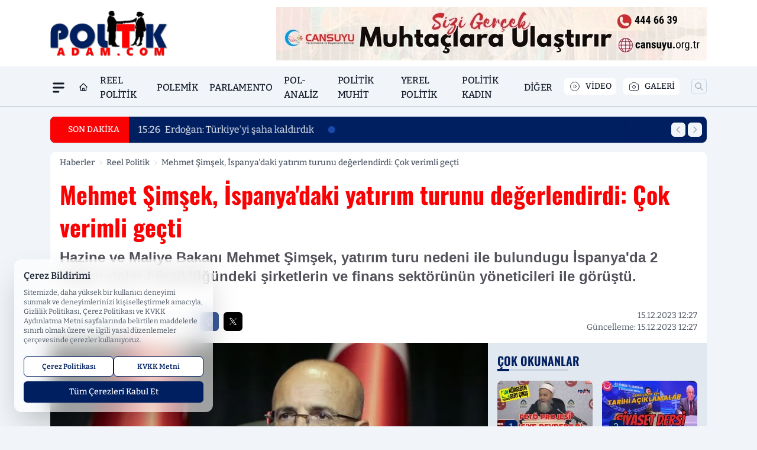

--- FILE ---
content_type: text/html; charset=UTF-8
request_url: https://www.politikadam.com/mehmet-simsek-ispanya-daki-yatirim-turunu-degerlendirdi-cok-verimli-gecti/6272/
body_size: 33817
content:
<!doctype html>
<html lang="tr" prefix="og: https://ogp.me/ns# article: https://ogp.me/ns/article#" class="scroll-smooth text-gray-500 antialiased bg-mi-blue-gray-50 js-focus-visible translated-ltr">
<head>
<link rel="dns-prefetch" href="https://s.politikadam.com">
<link rel="preconnect" href="https://s.politikadam.com">
<link rel="dns-prefetch" href="https://i.politikadam.com">
<link rel="preconnect" href="https://i.politikadam.com">
<link rel="dns-prefetch" href="//adservice.google.com">
<link rel="dns-prefetch" href="//adservice.google.com.tr">
<link rel="dns-prefetch" href="//partner.googleadservices.com">
<link rel="dns-prefetch" href="//googleads.g.doubleclick.net">
<link rel="dns-prefetch" href="//securepubads.g.doubleclick.net">
<link rel="dns-prefetch" href="//tpc.googlesyndication.com">
<link rel="dns-prefetch" href="//pagead2.googlesyndication.com">
<link rel="dns-prefetch" href="//www.googletagservices.com">
<link rel="dns-prefetch" href="//www.googletagmanager.com">
<link rel="dns-prefetch" href="//www.google-analytics.com">
<link rel="preconnect" href="//www.google-analytics.com">
<script>
    const img = new Image();
    img.src = 'https://i.politikadam.com/c/80/448x252/s/dosya/haber/mehmet-simsek-ispanya-daki-yat_1702632473_fXisb2.jpg';
    img.fetchPriority = 'high';
</script>
<title>Mehmet Şimşek, İspanya'daki yatırım turunu değerlendirdi: Çok verimli geçti</title>
<meta name="title" content="Mehmet Şimşek, İspanya'daki yatırım turunu değerlendirdi: Çok verimli geçti">
<meta name="description" content="Hazine ve Maliye Bakanı Mehmet Şimşek, yatırım turu nedeni ile bulundugu İspanya'da 2 trilyon dolar büyüklüğündeki şirketlerin ve finans sektörünün yöneticileri ile görüştü.">
<meta name="datePublished" content="2023-12-15T12:27:53+03:00">
<meta name="dateModified" content="2023-12-15T12:27:53+03:00">
<meta name="url" content="https://www.politikadam.com/mehmet-simsek-ispanya-daki-yatirim-turunu-degerlendirdi-cok-verimli-gecti/6272/">
<meta name="articleSection" content="news">
<style>
.mi-news-image{object-fit:cover;width:100%;height:100%;display:block}
body{font-display:swap}
</style>
<link rel="preload" href="https://s.politikadam.com/themes/wind/fonts/oswald-regular.woff2" as="font" type="font/woff2" crossorigin>
<link rel="preload" href="https://s.politikadam.com/themes/wind/fonts/oswald-500.woff2" as="font" type="font/woff2" crossorigin>
<link rel="preload" href="https://s.politikadam.com/themes/wind/fonts/oswald-600.woff2" as="font" type="font/woff2" crossorigin>
<link rel="preload" href="https://s.politikadam.com/themes/wind/fonts/oswald-700.woff2" as="font" type="font/woff2" crossorigin>
<style>@font-face{font-family:'Oswald';font-style:normal;font-weight:400;font-display:swap;src:url('https://s.politikadam.com/themes/wind/fonts/oswald-regular.woff2')format('woff2');unicode-range:U+0000-00FF,U+0100-017F,U+0130-0131,U+02BB-02BC,U+02C6,U+02DA,U+02DC,U+2000-206F,U+2074,U+20AC,U+2122,U+2191,U+2193,U+2212,U+2215,U+FEFF,U+FFFD}@font-face{font-family:'Oswald';font-style:normal;font-weight:700;font-display:swap;src:url('https://s.politikadam.com/themes/wind/fonts/oswald-700.woff2')format('woff2');unicode-range:U+0000-00FF,U+0100-017F,U+0130-0131,U+02BB-02BC,U+02C6,U+02DA,U+02DC,U+2000-206F,U+2074,U+20AC,U+2122,U+2191,U+2193,U+2212,U+2215,U+FEFF,U+FFFD}@font-face{font-family:'Oswald';font-style:normal;font-weight:600;font-display:swap;src:url('https://s.politikadam.com/themes/wind/fonts/oswald-600.woff2')format('woff2');unicode-range:U+0000-00FF,U+0100-017F,U+0130-0131,U+02BB-02BC,U+02C6,U+02DA,U+02DC,U+2000-206F,U+2074,U+20AC,U+2122,U+2191,U+2193,U+2212,U+2215,U+FEFF,U+FFFD}@font-face{font-family:'Oswald';font-style:normal;font-weight:500;font-display:swap;src:url('https://s.politikadam.com/themes/wind/fonts/oswald-500.woff2')format('woff2');unicode-range:U+0000-00FF,U+0100-017F,U+0130-0131,U+02BB-02BC,U+02C6,U+02DA,U+02DC,U+2000-206F,U+2074,U+20AC,U+2122,U+2191,U+2193,U+2212,U+2215,U+FEFF,U+FFFD}</style>
<link rel="preload" href="https://s.politikadam.com/themes/wind/fonts/bitter-regular.woff2" as="font" type="font/woff2" crossorigin>
<link rel="preload" href="https://s.politikadam.com/themes/wind/fonts/bitter-500.woff2" as="font" type="font/woff2" crossorigin>
<link rel="preload" href="https://s.politikadam.com/themes/wind/fonts/bitter-600.woff2" as="font" type="font/woff2" crossorigin>
<link rel="preload" href="https://s.politikadam.com/themes/wind/fonts/bitter-700.woff2" as="font" type="font/woff2" crossorigin>
<link rel="preload" href="https://s.politikadam.com/themes/wind/fonts/bitter-800.woff2" as="font" type="font/woff2" crossorigin>
<link rel="preload" href="https://s.politikadam.com/themes/wind/fonts/bitter-900.woff2" as="font" type="font/woff2" crossorigin>
<style>@font-face{font-family:'Bitter';font-style:normal;font-weight:400;font-display:swap;src:url('https://s.politikadam.com/themes/wind/fonts/bitter-regular.woff2')format('woff2');unicode-range:U+0000-00FF,U+0100-017F,U+0130-0131,U+02BB-02BC,U+02C6,U+02DA,U+02DC,U+2000-206F,U+2074,U+20AC,U+2122,U+2191,U+2193,U+2212,U+2215,U+FEFF,U+FFFD}@font-face{font-family:'Bitter';font-style:normal;font-weight:700;font-display:swap;src:url('https://s.politikadam.com/themes/wind/fonts/bitter-700.woff2')format('woff2');unicode-range:U+0000-00FF,U+0100-017F,U+0130-0131,U+02BB-02BC,U+02C6,U+02DA,U+02DC,U+2000-206F,U+2074,U+20AC,U+2122,U+2191,U+2193,U+2212,U+2215,U+FEFF,U+FFFD}@font-face{font-family:'Bitter';font-style:normal;font-weight:600;font-display:swap;src:url('https://s.politikadam.com/themes/wind/fonts/bitter-600.woff2')format('woff2');unicode-range:U+0000-00FF,U+0100-017F,U+0130-0131,U+02BB-02BC,U+02C6,U+02DA,U+02DC,U+2000-206F,U+2074,U+20AC,U+2122,U+2191,U+2193,U+2212,U+2215,U+FEFF,U+FFFD}@font-face{font-family:'Bitter';font-style:normal;font-weight:500;font-display:swap;src:url('https://s.politikadam.com/themes/wind/fonts/bitter-500.woff2')format('woff2');unicode-range:U+0000-00FF,U+0100-017F,U+0130-0131,U+02BB-02BC,U+02C6,U+02DA,U+02DC,U+2000-206F,U+2074,U+20AC,U+2122,U+2191,U+2193,U+2212,U+2215,U+FEFF,U+FFFD}@font-face{font-family:'Bitter';font-style:normal;font-weight:800;font-display:swap;src:url('https://s.politikadam.com/themes/wind/fonts/bitter-800.woff2')format('woff2');unicode-range:U+0000-00FF,U+0100-017F,U+0130-0131,U+02BB-02BC,U+02C6,U+02DA,U+02DC,U+2000-206F,U+2074,U+20AC,U+2122,U+2191,U+2193,U+2212,U+2215,U+FEFF,U+FFFD}@font-face{font-family:'Bitter';font-style:normal;font-weight:900;font-display:swap;src:url('https://s.politikadam.com/themes/wind/fonts/bitter-900.woff2')format('woff2');unicode-range:U+0000-00FF,U+0100-017F,U+0130-0131,U+02BB-02BC,U+02C6,U+02DA,U+02DC,U+2000-206F,U+2074,U+20AC,U+2122,U+2191,U+2193,U+2212,U+2215,U+FEFF,U+FFFD}</style>
<style>
body, html {padding: 0px !important;margin: 0px !important;}.leading-tight {line-height: 1.25;}.font-black {font-weight: 900;}.text-3xl {font-size: 1.875rem;line-height: 2.25rem;}.py-2 {padding-bottom: .5rem;padding-top: .5rem;}.pb-5 {padding-bottom: 1.25rem;}.pt-0 {padding-top: 0;}.font-semibold {font-weight: 600;}.object-cover {object-fit: cover;}  .w-full { width: 100%; }.h-full { height: 100%; }.news-description {font-family: -apple-system, BlinkMacSystemFont, 'Segoe UI', sans-serif;font-weight: 600;font-size: clamp(1.125rem, 2.5vw, 1.5rem);line-height: 1.5;color: #374151;margin: 0 0 1.25rem 0;}  @media (min-width: 768px) {.news-description { line-height: 1.375; }}img[fetchpriority="high"] {content-visibility: auto;will-change: auto;}
</style>
<meta charset="UTF-8">
<link rel="preload" as="image" href="https://i.politikadam.com/c/80/740x417/s/dosya/haber/mehmet-simsek-ispanya-daki-yat_1702632473_fXisb2.jpg" fetchpriority="high">
<link rel="preload" href="/themes/wind/css/haber.min.css?v=2605" as="style">
<link rel="preload" href="https://s.politikadam.com/themes/wind/js/jquery-3.6.0.min.js" as="script">
<link rel="preload" href="https://s.politikadam.com/themes/wind/js/swiper-bundle.min.js" as="script">
<link rel="preload" href="https://s.politikadam.com/themes/wind/js/miapp.js" as="script">
<link rel="preload" href="https://s.politikadam.com/themes/wind/js/social-share-kit.js" as="script" fetchpriority="low">
<link rel="preload" href="https://s.politikadam.com/themes/wind/js/jquery.fancybox.min.js" as="script" fetchpriority="low">
<link rel="canonical" href="https://www.politikadam.com/mehmet-simsek-ispanya-daki-yatirim-turunu-degerlendirdi-cok-verimli-gecti/6272/" />
<link rel="amphtml" href="https://www.politikadam.com/amp/mehmet-simsek-ispanya-daki-yatirim-turunu-degerlendirdi-cok-verimli-gecti/6272/" />
<link rel="index" title="Politik Adam" href="https://www.politikadam.com/" />
<link rel="image_src" href="https://i.politikadam.com/c/80/1280x720/s/dosya/haber/mehmet-simsek-ispanya-daki-yat_1702632473_fXisb2.jpg" type="image/jpeg" />
<link rel="search" type="application/opensearchdescription+xml" title="Politik Adam Arama" href="https://www.politikadam.com/opensearch.xml" />
<link rel="alternate" type="application/rss+xml" title="Politik Adam rss beslemesi" href="https://www.politikadam.com/rss/" />
<meta name="image" content="https://i.politikadam.com/c/80/1280x720/s/dosya/haber/mehmet-simsek-ispanya-daki-yat_1702632473_fXisb2.jpg" />
<meta name="thumbnail_height" content="100" />
<meta name="thumbnail_width" content="100" />
<link rel="thumbnail" href="https://i.politikadam.com/c/80/100x100/s/dosya/haber/mehmet-simsek-ispanya-daki-yat_1702632473_fXisb2.jpg" type="image/jpeg" />
<meta name="dateCreated" content="2023-12-15T12:27:53+03:00" />
<meta name="dateUpdated" content="2023-12-15T12:27:53+03:00" />
<meta name="robots" content="index, follow, max-image-preview:large, max-snippet:-1, max-video-preview:-1" />
<meta name="google-site-verification" content="" />
<meta property="og:site_name" content="Politik Adam" />
<meta property="og:url" content="https://www.politikadam.com/mehmet-simsek-ispanya-daki-yatirim-turunu-degerlendirdi-cok-verimli-gecti/6272/" />
<meta property="og:title" content="Mehmet Şimşek, İspanya'daki yatırım turunu değerlendirdi: Çok verimli geçti" />
<meta property="og:description" content="Hazine ve Maliye Bakanı Mehmet Şimşek, yatırım turu nedeni ile bulundugu İspanya'da 2 trilyon dolar büyüklüğündeki şirketlerin ve finans sektörünün yöneticileri ile görüştü." />
<meta property="og:image" content="https://i.politikadam.com/c/80/1280x720/s/dosya/haber/mehmet-simsek-ispanya-daki-yat_1702632473_fXisb2.jpg" />
<meta property="og:image:type" content="image/jpeg" />
<meta property="og:image:width" content="1280" />
<meta property="og:image:height" content="720" />
<meta property="og:image:alt" content="Mehmet Şimşek, İspanya'daki yatırım turunu değerlendirdi: Çok verimli geçti" />
<meta property="og:image:secure_url" content="https://i.politikadam.com/c/80/1280x720/s/dosya/haber/mehmet-simsek-ispanya-daki-yat_1702632473_fXisb2.jpg" />
<meta property="og:type" content="article" />
<meta property="og:locale" content="tr_TR" />
<meta property="twitter:account_id" content="" />
<meta name="twitter:card" content="summary_large_image" />
<meta name="twitter:url" content="https://www.politikadam.com/mehmet-simsek-ispanya-daki-yatirim-turunu-degerlendirdi-cok-verimli-gecti/6272/" />
<meta name="twitter:domain" content="https://www.politikadam.com/" />
<meta name="twitter:site" content="@" />
<meta name="twitter:title" content="Mehmet Şimşek, İspanya'daki yatırım turunu değerlendirdi: Çok verimli geçti" />
<meta name="twitter:description" content="Hazine ve Maliye Bakanı Mehmet Şimşek, yatırım turu nedeni ile bulundugu İspanya'da 2 trilyon dolar büyüklüğündeki şirketlerin ve finans sektörünün yöneticileri ile görüştü." />
<meta name="twitter:image:src" content="https://i.politikadam.com/c/80/1280x720/s/dosya/haber/mehmet-simsek-ispanya-daki-yat_1702632473_fXisb2.jpg" />
<meta property="article:published_time" content="2023-12-15T12:27:53+03:00" />
<meta property="article:modified_time" content="2023-12-15T12:27:53+03:00" />
<meta property="article:author" content="" />
<meta property="article:section" content="Reel Politik" />
<meta property="article:opinion" content="false" />
<meta property="article:content_tier" content="free" />
<meta name="DC.Title" content="Mehmet Şimşek, İspanya'daki yatırım turunu değerlendirdi: Çok verimli geçti" />
<meta name="DC.Description" content="Hazine ve Maliye Bakanı Mehmet Şimşek, yatırım turu nedeni ile bulundugu İspanya'da 2 trilyon dolar büyüklüğündeki şirketlerin ve finans sektörünün yöneticileri ile görüştü." />
<meta name="DC.Creator" content="Politik Adam" />
<meta name="DC.Subject" content="Mehmet Şimşek, İspanya'daki yatırım turunu değerlendirdi: Çok verimli geçti" />
<meta name="DC.Publisher" content="Politik Adam" />
<meta name="DC.Contributor" content="Politik Adam" />
<meta name="DC.Date" content="2023-12-15" />
<meta name="DC.Type" content="Text" />
<meta name="DC.Source" content="https://www.politikadam.com/mehmet-simsek-ispanya-daki-yatirim-turunu-degerlendirdi-cok-verimli-gecti/6272/" />
<meta name="DC.Language" content="tr-TR" /><meta name="viewport" content="width=device-width, initial-scale=1, shrink-to-fit=no">
<meta http-equiv="X-UA-Compatible" content="ie=edge">
<meta http-equiv="content-type" content="text/html; charset=utf-8" />
<style>
    .h-menu {
        display: block;
        font-size: .875rem;
        font-weight: 500;
        letter-spacing: -.025em;
        line-height: 1.25rem;
        padding: .5rem 0;
        position: relative;
        text-transform: uppercase
    }

    @media (min-width: 970px) {
        .h-menu {
            font-size:1rem;
            line-height: 1.5rem;
            padding: .5rem 0
        }
    }
</style>
<link href="/themes/wind/css/haber.min.css?v=2605" rel="stylesheet">
<style>
    [x-cloak] { display: none }@font-face{font-family:swiper-icons;src:url('data:application/font-woff;charset=utf-8;base64, [base64]//wADZ2x5ZgAAAywAAADMAAAD2MHtryVoZWFkAAABbAAAADAAAAA2E2+eoWhoZWEAAAGcAAAAHwAAACQC9gDzaG10eAAAAigAAAAZAAAArgJkABFsb2NhAAAC0AAAAFoAAABaFQAUGG1heHAAAAG8AAAAHwAAACAAcABAbmFtZQAAA/gAAAE5AAACXvFdBwlwb3N0AAAFNAAAAGIAAACE5s74hXjaY2BkYGAAYpf5Hu/j+W2+MnAzMYDAzaX6QjD6/4//Bxj5GA8AuRwMYGkAPywL13jaY2BkYGA88P8Agx4j+/8fQDYfA1AEBWgDAIB2BOoAeNpjYGRgYNBh4GdgYgABEMnIABJzYNADCQAACWgAsQB42mNgYfzCOIGBlYGB0YcxjYGBwR1Kf2WQZGhhYGBiYGVmgAFGBiQQkOaawtDAoMBQxXjg/wEGPcYDDA4wNUA2CCgwsAAAO4EL6gAAeNpj2M0gyAACqxgGNWBkZ2D4/wMA+xkDdgAAAHjaY2BgYGaAYBkGRgYQiAHyGMF8FgYHIM3DwMHABGQrMOgyWDLEM1T9/w8UBfEMgLzE////P/5//f/V/xv+r4eaAAeMbAxwIUYmIMHEgKYAYjUcsDAwsLKxc3BycfPw8jEQA/[base64]/uznmfPFBNODM2K7MTQ45YEAZqGP81AmGGcF3iPqOop0r1SPTaTbVkfUe4HXj97wYE+yNwWYxwWu4v1ugWHgo3S1XdZEVqWM7ET0cfnLGxWfkgR42o2PvWrDMBSFj/IHLaF0zKjRgdiVMwScNRAoWUoH78Y2icB/yIY09An6AH2Bdu/UB+yxopYshQiEvnvu0dURgDt8QeC8PDw7Fpji3fEA4z/PEJ6YOB5hKh4dj3EvXhxPqH/SKUY3rJ7srZ4FZnh1PMAtPhwP6fl2PMJMPDgeQ4rY8YT6Gzao0eAEA409DuggmTnFnOcSCiEiLMgxCiTI6Cq5DZUd3Qmp10vO0LaLTd2cjN4fOumlc7lUYbSQcZFkutRG7g6JKZKy0RmdLY680CDnEJ+UMkpFFe1RN7nxdVpXrC4aTtnaurOnYercZg2YVmLN/d/gczfEimrE/fs/bOuq29Zmn8tloORaXgZgGa78yO9/cnXm2BpaGvq25Dv9S4E9+5SIc9PqupJKhYFSSl47+Qcr1mYNAAAAeNptw0cKwkAAAMDZJA8Q7OUJvkLsPfZ6zFVERPy8qHh2YER+3i/BP83vIBLLySsoKimrqKqpa2hp6+jq6RsYGhmbmJqZSy0sraxtbO3sHRydnEMU4uR6yx7JJXveP7WrDycAAAAAAAH//wACeNpjYGRgYOABYhkgZgJCZgZNBkYGLQZtIJsFLMYAAAw3ALgAeNolizEKgDAQBCchRbC2sFER0YD6qVQiBCv/H9ezGI6Z5XBAw8CBK/m5iQQVauVbXLnOrMZv2oLdKFa8Pjuru2hJzGabmOSLzNMzvutpB3N42mNgZGBg4GKQYzBhYMxJLMlj4GBgAYow/P/PAJJhLM6sSoWKfWCAAwDAjgbRAAB42mNgYGBkAIIbCZo5IPrmUn0hGA0AO8EFTQAA');font-weight:400;font-style:normal}:root{--swiper-theme-color:#007aff}.swiper{margin-left:auto;margin-right:auto;position:relative;overflow:hidden;list-style:none;padding:0;z-index:1}.swiper-vertical>.swiper-wrapper{flex-direction:column}.swiper-wrapper{position:relative;width:100%;height:100%;z-index:1;display:flex;transition-property:transform;box-sizing:content-box}.swiper-android .swiper-slide,.swiper-wrapper{transform:translate3d(0px,0,0)}.swiper-pointer-events{touch-action:pan-y}.swiper-pointer-events.swiper-vertical{touch-action:pan-x}.swiper-slide{flex-shrink:0;width:100%;height:100%;position:relative;transition-property:transform}.swiper-slide-invisible-blank{visibility:hidden}.swiper-autoheight,.swiper-autoheight .swiper-slide{height:auto}.swiper-autoheight .swiper-wrapper{align-items:flex-start;transition-property:transform,height}.swiper-backface-hidden .swiper-slide{transform:translateZ(0);-webkit-backface-visibility:hidden;backface-visibility:hidden}.swiper-3d,.swiper-3d.swiper-css-mode .swiper-wrapper{perspective:1200px}.swiper-3d .swiper-cube-shadow,.swiper-3d .swiper-slide,.swiper-3d .swiper-slide-shadow,.swiper-3d .swiper-slide-shadow-bottom,.swiper-3d .swiper-slide-shadow-left,.swiper-3d .swiper-slide-shadow-right,.swiper-3d .swiper-slide-shadow-top,.swiper-3d .swiper-wrapper{transform-style:preserve-3d}.swiper-3d .swiper-slide-shadow,.swiper-3d .swiper-slide-shadow-bottom,.swiper-3d .swiper-slide-shadow-left,.swiper-3d .swiper-slide-shadow-right,.swiper-3d .swiper-slide-shadow-top{position:absolute;left:0;top:0;width:100%;height:100%;pointer-events:none;z-index:10}.swiper-3d .swiper-slide-shadow{background:rgba(0,0,0,.15)}.swiper-3d .swiper-slide-shadow-left{background-image:linear-gradient(to left,rgba(0,0,0,.5),rgba(0,0,0,0))}.swiper-3d .swiper-slide-shadow-right{background-image:linear-gradient(to right,rgba(0,0,0,.5),rgba(0,0,0,0))}.swiper-3d .swiper-slide-shadow-top{background-image:linear-gradient(to top,rgba(0,0,0,.5),rgba(0,0,0,0))}.swiper-3d .swiper-slide-shadow-bottom{background-image:linear-gradient(to bottom,rgba(0,0,0,.5),rgba(0,0,0,0))}.swiper-css-mode>.swiper-wrapper{overflow:auto;scrollbar-width:none;-ms-overflow-style:none}.swiper-css-mode>.swiper-wrapper::-webkit-scrollbar{display:none}.swiper-css-mode>.swiper-wrapper>.swiper-slide{scroll-snap-align:start start}.swiper-horizontal.swiper-css-mode>.swiper-wrapper{scroll-snap-type:x mandatory}.swiper-vertical.swiper-css-mode>.swiper-wrapper{scroll-snap-type:y mandatory}.swiper-centered>.swiper-wrapper::before{content:'';flex-shrink:0;order:9999}.swiper-centered.swiper-horizontal>.swiper-wrapper>.swiper-slide:first-child{margin-inline-start:var(--swiper-centered-offset-before)}.swiper-centered.swiper-horizontal>.swiper-wrapper::before{height:100%;min-height:1px;width:var(--swiper-centered-offset-after)}.swiper-centered.swiper-vertical>.swiper-wrapper>.swiper-slide:first-child{margin-block-start:var(--swiper-centered-offset-before)}.swiper-centered.swiper-vertical>.swiper-wrapper::before{width:100%;min-width:1px;height:var(--swiper-centered-offset-after)}.swiper-centered>.swiper-wrapper>.swiper-slide{scroll-snap-align:center center}:root{--swiper-navigation-size:44px}.swiper-button-next,.swiper-button-prev{position:absolute;top:50%;width:calc(var(--swiper-navigation-size)/ 44 * 27);height:var(--swiper-navigation-size);margin-top:calc(0px - (var(--swiper-navigation-size)/ 2));z-index:10;cursor:pointer;display:flex;align-items:center;justify-content:center;color:var(--swiper-navigation-color,var(--swiper-theme-color))}.swiper-button-next.swiper-button-disabled,.swiper-button-prev.swiper-button-disabled{opacity:.35;cursor:auto;pointer-events:none}.swiper-button-next:after,.swiper-button-prev:after{font-family:swiper-icons;font-size:var(--swiper-navigation-size);text-transform:none!important;letter-spacing:0;text-transform:none;font-variant:initial;line-height:1}.swiper-button-prev,.swiper-rtl .swiper-button-next{left:10px;right:auto}.swiper-button-prev:after,.swiper-rtl .swiper-button-next:after{content:'prev'}.swiper-button-next,.swiper-rtl .swiper-button-prev{right:10px;left:auto}.swiper-button-next:after,.swiper-rtl .swiper-button-prev:after{content:'next'}.swiper-button-lock{display:none}.swiper-pagination{position:absolute;text-align:center;transition:.3s opacity;transform:translate3d(0,0,0);z-index:10}.swiper-pagination.swiper-pagination-hidden{opacity:0}.swiper-horizontal>.swiper-pagination-bullets,.swiper-pagination-bullets.swiper-pagination-horizontal,.swiper-pagination-custom,.swiper-pagination-fraction{bottom:10px;left:0;width:100%}.swiper-pagination-bullets-dynamic{overflow:hidden;font-size:0}.swiper-pagination-bullets-dynamic .swiper-pagination-bullet{transform:scale(.33);position:relative}.swiper-pagination-bullets-dynamic .swiper-pagination-bullet-active{transform:scale(1)}.swiper-pagination-bullets-dynamic .swiper-pagination-bullet-active-main{transform:scale(1)}.swiper-pagination-bullets-dynamic .swiper-pagination-bullet-active-prev{transform:scale(.66)}.swiper-pagination-bullets-dynamic .swiper-pagination-bullet-active-prev-prev{transform:scale(.33)}.swiper-pagination-bullets-dynamic .swiper-pagination-bullet-active-next{transform:scale(.66)}.swiper-pagination-bullets-dynamic .swiper-pagination-bullet-active-next-next{transform:scale(.33)}.swiper-pagination-bullet{width:var(--swiper-pagination-bullet-width,var(--swiper-pagination-bullet-size,8px));height:var(--swiper-pagination-bullet-height,var(--swiper-pagination-bullet-size,8px));display:inline-block;border-radius:50%;background:var(--swiper-pagination-bullet-inactive-color,#000);opacity:var(--swiper-pagination-bullet-inactive-opacity, .2)}button.swiper-pagination-bullet{border:none;margin:0;padding:0;box-shadow:none;-webkit-appearance:none;appearance:none}.swiper-pagination-clickable .swiper-pagination-bullet{cursor:pointer}.swiper-pagination-bullet:only-child{display:none!important}.swiper-pagination-bullet-active{opacity:var(--swiper-pagination-bullet-opacity, 1);background:var(--swiper-pagination-color,var(--swiper-theme-color))}.swiper-pagination-vertical.swiper-pagination-bullets,.swiper-vertical>.swiper-pagination-bullets{right:10px;top:50%;transform:translate3d(0px,-50%,0)}.swiper-pagination-vertical.swiper-pagination-bullets .swiper-pagination-bullet,.swiper-vertical>.swiper-pagination-bullets .swiper-pagination-bullet{margin:var(--swiper-pagination-bullet-vertical-gap,6px) 0;display:block}.swiper-pagination-vertical.swiper-pagination-bullets.swiper-pagination-bullets-dynamic,.swiper-vertical>.swiper-pagination-bullets.swiper-pagination-bullets-dynamic{top:50%;transform:translateY(-50%);width:8px}.swiper-pagination-vertical.swiper-pagination-bullets.swiper-pagination-bullets-dynamic .swiper-pagination-bullet,.swiper-vertical>.swiper-pagination-bullets.swiper-pagination-bullets-dynamic .swiper-pagination-bullet{display:inline-block;transition:.2s transform,.2s top}.swiper-horizontal>.swiper-pagination-bullets .swiper-pagination-bullet,.swiper-pagination-horizontal.swiper-pagination-bullets .swiper-pagination-bullet{margin:0 var(--swiper-pagination-bullet-horizontal-gap,4px)}.swiper-horizontal>.swiper-pagination-bullets.swiper-pagination-bullets-dynamic,.swiper-pagination-horizontal.swiper-pagination-bullets.swiper-pagination-bullets-dynamic{left:50%;transform:translateX(-50%);white-space:nowrap}.swiper-horizontal>.swiper-pagination-bullets.swiper-pagination-bullets-dynamic .swiper-pagination-bullet,.swiper-pagination-horizontal.swiper-pagination-bullets.swiper-pagination-bullets-dynamic .swiper-pagination-bullet{transition:.2s transform,.2s left}.swiper-horizontal.swiper-rtl>.swiper-pagination-bullets-dynamic .swiper-pagination-bullet{transition:.2s transform,.2s right}.swiper-pagination-progressbar{background:rgba(0,0,0,.25);position:absolute}.swiper-pagination-progressbar .swiper-pagination-progressbar-fill{background:var(--swiper-pagination-color,var(--swiper-theme-color));position:absolute;left:0;top:0;width:100%;height:100%;transform:scale(0);transform-origin:left top}.swiper-rtl .swiper-pagination-progressbar .swiper-pagination-progressbar-fill{transform-origin:right top}.swiper-horizontal>.swiper-pagination-progressbar,.swiper-pagination-progressbar.swiper-pagination-horizontal,.swiper-pagination-progressbar.swiper-pagination-vertical.swiper-pagination-progressbar-opposite,.swiper-vertical>.swiper-pagination-progressbar.swiper-pagination-progressbar-opposite{width:100%;height:4px;left:0;top:0}.swiper-horizontal>.swiper-pagination-progressbar.swiper-pagination-progressbar-opposite,.swiper-pagination-progressbar.swiper-pagination-horizontal.swiper-pagination-progressbar-opposite,.swiper-pagination-progressbar.swiper-pagination-vertical,.swiper-vertical>.swiper-pagination-progressbar{width:4px;height:100%;left:0;top:0}.swiper-pagination-lock{display:none}.swiper-lazy-preloader{width:42px;height:42px;position:absolute;left:50%;top:50%;margin-left:-21px;margin-top:-21px;z-index:10;transform-origin:50%;box-sizing:border-box;border:4px solid var(--swiper-preloader-color,var(--swiper-theme-color));border-radius:50%;border-top-color:transparent;animation:swiper-preloader-spin 1s infinite linear}.swiper-lazy-preloader-white{--swiper-preloader-color:#fff}.swiper-lazy-preloader-black{--swiper-preloader-color:#000}@keyframes swiper-preloader-spin{0%{transform:rotate(0deg)}100%{transform:rotate(360deg)}}.swiper-fade.swiper-free-mode .swiper-slide{transition-timing-function:ease-out}.swiper-fade .swiper-slide{pointer-events:none;transition-property:opacity}.swiper-fade .swiper-slide .swiper-slide{pointer-events:none}.swiper-fade .swiper-slide-active,.swiper-fade .swiper-slide-active .swiper-slide-active{pointer-events:auto}.fancybox-active{height:auto}.fancybox-is-hidden{left:-9999px;margin:0;position:absolute!important;top:-9999px;visibility:hidden}.fancybox-container{-webkit-backface-visibility:hidden;height:100%;left:0;outline:none;position:fixed;-webkit-tap-highlight-color:transparent;top:0;-ms-touch-action:manipulation;touch-action:manipulation;transform:translateZ(0);width:100%;z-index:99992}.fancybox-container *{box-sizing:border-box}.fancybox-bg,.fancybox-inner,.fancybox-outer,.fancybox-stage{bottom:0;left:0;position:absolute;right:0;top:0}.fancybox-outer{-webkit-overflow-scrolling:touch;overflow-y:auto}.fancybox-bg{background:#000000;opacity:0;transition-duration:inherit;transition-property:opacity;transition-timing-function:cubic-bezier(.47,0,.74,.71)}.fancybox-is-open .fancybox-bg{opacity:.8;transition-timing-function:cubic-bezier(.22,.61,.36,1)}.fancybox-caption,.fancybox-infobar,.fancybox-navigation .fancybox-button,.fancybox-toolbar{direction:ltr;opacity:0;position:absolute;transition:opacity .25s ease,visibility 0s ease .25s;visibility:hidden;z-index:99997}.fancybox-show-caption .fancybox-caption,.fancybox-show-infobar .fancybox-infobar,.fancybox-show-nav .fancybox-navigation .fancybox-button,.fancybox-show-toolbar .fancybox-toolbar{opacity:1;transition:opacity .25s ease 0s,visibility 0s ease 0s;visibility:visible}.fancybox-infobar{color:#ccc;font-size:13px;-webkit-font-smoothing:subpixel-antialiased;height:44px;left:0;line-height:44px;min-width:44px;mix-blend-mode:difference;padding:0 10px;pointer-events:none;top:0;-webkit-touch-callout:none;-webkit-user-select:none;-moz-user-select:none;-ms-user-select:none;user-select:none}.fancybox-toolbar{right:0;top:0}.fancybox-stage{direction:ltr;overflow:visible;transform:translateZ(0);z-index:99994}.fancybox-is-open .fancybox-stage{overflow:hidden}.fancybox-slide{-webkit-backface-visibility:hidden;display:none;height:100%;left:0;outline:none;overflow:auto;-webkit-overflow-scrolling:touch;padding:10px;position:absolute;text-align:center;top:0;transition-property:transform,opacity;white-space:normal;width:100%;z-index:99994}.fancybox-slide:before{content:\"\";display:inline-block;font-size:0;height:100%;vertical-align:middle;width:0}.fancybox-is-sliding .fancybox-slide,.fancybox-slide--current,.fancybox-slide--next,.fancybox-slide--previous{display:block}.fancybox-slide--image{overflow:hidden;padding:10px 0}.fancybox-slide--image:before{display:none}.fancybox-slide--html{padding:6px}.fancybox-content{background:#fff;display:inline-block;margin:0;max-width:100%;overflow:auto;-webkit-overflow-scrolling:touch;padding:10px;position:relative;text-align:left;vertical-align:middle}.fancybox-slide--image .fancybox-content{animation-timing-function:cubic-bezier(.5,0,.14,1);-webkit-backface-visibility:hidden;background:transparent;background-repeat:no-repeat;background-size:100% 100%;left:0;max-width:none;overflow:visible;padding:0;position:absolute;top:0;transform-origin:top left;transition-property:transform,opacity;-webkit-user-select:none;-moz-user-select:none;-ms-user-select:none;user-select:none;z-index:99995}.fancybox-can-zoomOut .fancybox-content{cursor:zoom-out}.fancybox-can-zoomIn .fancybox-content{cursor:zoom-in}.fancybox-can-pan .fancybox-content,.fancybox-can-swipe .fancybox-content{cursor:grab}.fancybox-is-grabbing .fancybox-content{cursor:grabbing}.fancybox-container [data-selectable=true]{cursor:text}.fancybox-image,.fancybox-spaceball{background:transparent;border:0;height:100%;left:0;margin:0;max-height:none;max-width:none;padding:0;position:absolute;top:0;-webkit-user-select:none;-moz-user-select:none;-ms-user-select:none;user-select:none;width:100%}.fancybox-spaceball{z-index:1}.fancybox-slide--iframe .fancybox-content,.fancybox-slide--map .fancybox-content,.fancybox-slide--pdf .fancybox-content,.fancybox-slide--video .fancybox-content{height:100%;overflow:visible;padding:0;width:100%}.fancybox-slide--video .fancybox-content{background:#000}.fancybox-slide--map .fancybox-content{background:#e5e3df}.fancybox-slide--iframe .fancybox-content{background:#f8f8f8}.fancybox-iframe,.fancybox-video{background:transparent;border:0;display:block;height:100%;margin:0;overflow:hidden;padding:0;width:100%}.fancybox-iframe{left:0;position:absolute;top:0}.fancybox-error{background:#fff;cursor:default;max-width:400px;padding:40px;width:100%}.fancybox-error p{color:#444;font-size:16px;line-height:20px;margin:0;padding:0}.fancybox-button{border:0;border-radius:0;box-shadow:none;cursor:pointer;display:inline-block;height:60px;margin:0;padding:10px;position:relative;transition:color .2s;vertical-align:top;visibility:inherit;width:60px}.fancybox-button,.fancybox-button:link,.fancybox-button:visited{color:#ccc}.fancybox-button:hover{color:#fff}.fancybox-button:focus{outline:none}.fancybox-button.fancybox-focus{outline:1px dotted}.fancybox-button[disabled],.fancybox-button[disabled]:hover{color:#888;cursor:default;outline:none}.fancybox-button div{height:100%}.fancybox-button svg{display:block;height:100%;overflow:visible;position:relative;width:100%}.fancybox-button svg path{fill:currentColor;stroke-width:0}.fancybox-button--fsenter svg:nth-child(2),.fancybox-button--fsexit svg:first-child,.fancybox-button--pause svg:first-child,.fancybox-button--play svg:nth-child(2){display:none}.fancybox-progress{background:#ff5268;height:2px;left:0;position:absolute;right:0;top:0;transform:scaleX(0);transform-origin:0;transition-property:transform;transition-timing-function:linear;z-index:99998}.fancybox-close-small{background:transparent;border:0;border-radius:0;color:#ccc;cursor:pointer;opacity:.8;padding:8px;position:absolute;right:-12px;top:-10px;z-index:401}.fancybox-close-small:hover{color:#fff;opacity:1}.fancybox-slide--html .fancybox-close-small{color:currentColor;padding:10px;right:0;top:0}.fancybox-slide--image.fancybox-is-scaling .fancybox-content{overflow:hidden}.fancybox-is-scaling .fancybox-close-small,.fancybox-is-zoomable.fancybox-can-pan .fancybox-close-small{display:none}.fancybox-navigation .fancybox-button{background-clip:content-box;height:100px;opacity:0;position:absolute;top:calc(50% - 50px);width:70px}.fancybox-navigation .fancybox-button div{padding:7px}.fancybox-navigation .fancybox-button--arrow_left{left:0;left:env(safe-area-inset-left);padding:31px 26px 31px 6px}.fancybox-navigation .fancybox-button--arrow_right{padding:31px 6px 31px 26px;right:0;right:env(safe-area-inset-right)}.fancybox-caption{background:linear-gradient(0deg,rgba(0,0,0,.85) 0,rgba(0,0,0,.3) 50%,rgba(0,0,0,.15) 65%,rgba(0,0,0,.075) 75.5%,rgba(0,0,0,.037) 82.85%,rgba(0,0,0,.019) 88%,transparent);bottom:0;color:#eee;font-size:14px;font-weight:400;left:0;line-height:1.5;padding:75px 10px 25px;pointer-events:none;right:0;text-align:center;z-index:99996}@supports (padding:max(0px)){.fancybox-caption{padding:75px max(10px,env(safe-area-inset-right)) max(25px,env(safe-area-inset-bottom)) max(10px,env(safe-area-inset-left))}}.fancybox-caption--separate{margin-top:-50px}.fancybox-caption__body{max-height:50vh;overflow:auto;pointer-events:all}.fancybox-caption a,.fancybox-caption a:link,.fancybox-caption a:visited{color:#ccc;text-decoration:none}.fancybox-caption a:hover{color:#fff;text-decoration:underline}.fancybox-loading{animation:a 1s linear infinite;background:transparent;border:4px solid #888;border-bottom-color:#fff;border-radius:50%;height:50px;left:50%;margin:-25px 0 0 -25px;opacity:.7;padding:0;position:absolute;top:50%;width:50px;z-index:99999}@keyframes a{to{transform:rotate(1turn)}}.fancybox-animated{transition-timing-function:cubic-bezier(0,0,.25,1)}.fancybox-fx-slide.fancybox-slide--previous{opacity:0;transform:translate3d(-100%,0,0)}.fancybox-fx-slide.fancybox-slide--next{opacity:0;transform:translate3d(100%,0,0)}.fancybox-fx-slide.fancybox-slide--current{opacity:1;transform:translateZ(0)}.fancybox-fx-fade.fancybox-slide--next,.fancybox-fx-fade.fancybox-slide--previous{opacity:0;transition-timing-function:cubic-bezier(.19,1,.22,1)}.fancybox-fx-fade.fancybox-slide--current{opacity:1}.fancybox-fx-zoom-in-out.fancybox-slide--previous{opacity:0;transform:scale3d(1.5,1.5,1.5)}.fancybox-fx-zoom-in-out.fancybox-slide--next{opacity:0;transform:scale3d(.5,.5,.5)}.fancybox-fx-zoom-in-out.fancybox-slide--current{opacity:1;transform:scaleX(1)}.fancybox-fx-rotate.fancybox-slide--previous{opacity:0;transform:rotate(-1turn)}.fancybox-fx-rotate.fancybox-slide--next{opacity:0;transform:rotate(1turn)}.fancybox-fx-rotate.fancybox-slide--current{opacity:1;transform:rotate(0deg)}.fancybox-fx-circular.fancybox-slide--previous{opacity:0;transform:scale3d(0,0,0) translate3d(-100%,0,0)}.fancybox-fx-circular.fancybox-slide--next{opacity:0;transform:scale3d(0,0,0) translate3d(100%,0,0)}.fancybox-fx-circular.fancybox-slide--current{opacity:1;transform:scaleX(1) translateZ(0)}.fancybox-fx-tube.fancybox-slide--previous{transform:translate3d(-100%,0,0) scale(.1) skew(-10deg)}.fancybox-fx-tube.fancybox-slide--next{transform:translate3d(100%,0,0) scale(.1) skew(10deg)}.fancybox-fx-tube.fancybox-slide--current{transform:translateZ(0) scale(1)}@media (max-height:576px){.fancybox-slide{padding-left:6px;padding-right:6px}.fancybox-slide--image{padding:6px 0}.fancybox-close-small{right:-6px}.fancybox-slide--image .fancybox-close-small{background:#4e4e4e;color:#f2f4f6;height:36px;opacity:1;padding:6px;right:0;top:0;width:36px}.fancybox-caption{padding-left:12px;padding-right:12px}@supports (padding:max(0px)){.fancybox-caption{padding-left:max(12px,env(safe-area-inset-left));padding-right:max(12px,env(safe-area-inset-right))}}}.fancybox-share{background:#f4f4f4;border-radius:3px;max-width:90%;padding:30px;text-align:center}.fancybox-share h1{color:#222;font-size:35px;font-weight:700;margin:0 0 20px}.fancybox-share p{margin:0;padding:0}.fancybox-share__button{border:0;border-radius:3px;display:inline-block;font-size:14px;font-weight:700;line-height:40px;margin:0 5px 10px;min-width:130px;padding:0 15px;text-decoration:none;transition:all .2s;-webkit-user-select:none;-moz-user-select:none;-ms-user-select:none;user-select:none;white-space:nowrap}.fancybox-share__button:link,.fancybox-share__button:visited{color:#fff}.fancybox-share__button:hover{text-decoration:none}.fancybox-share__button--fb{background:#3b5998}.fancybox-share__button--fb:hover{background:#344e86}.fancybox-share__button--pt{background:#bd081d}.fancybox-share__button--pt:hover{background:#aa0719}.fancybox-share__button--tw{background:#1da1f2}.fancybox-share__button--tw:hover{background:#0d95e8}.fancybox-share__button svg{height:25px;margin-right:7px;position:relative;top:-1px;vertical-align:middle;width:25px}.fancybox-share__button svg path{fill:#fff}.fancybox-share__input{background:transparent;border:0;border-bottom:1px solid #d7d7d7;border-radius:0;color:#5d5b5b;font-size:14px;margin:10px 0 0;outline:none;padding:10px 15px;width:100%}.fancybox-thumbs{background:#ddd;bottom:0;display:none;margin:0;-webkit-overflow-scrolling:touch;-ms-overflow-style:-ms-autohiding-scrollbar;padding:2px 2px 4px;position:absolute;right:0;-webkit-tap-highlight-color:rgba(0,0,0,0);top:0;width:212px;z-index:99995}.fancybox-thumbs-x{overflow-x:auto;overflow-y:hidden}.fancybox-show-thumbs .fancybox-thumbs{display:block}.fancybox-show-thumbs .fancybox-inner{right:212px}.fancybox-thumbs__list{font-size:0;height:100%;list-style:none;margin:0;overflow-x:hidden;overflow-y:auto;padding:0;position:absolute;position:relative;white-space:nowrap;width:100%}.fancybox-thumbs-x .fancybox-thumbs__list{overflow:hidden}.fancybox-thumbs-y .fancybox-thumbs__list::-webkit-scrollbar{width:7px}.fancybox-thumbs-y .fancybox-thumbs__list::-webkit-scrollbar-track{background:#fff;border-radius:10px;box-shadow:inset 0 0 6px rgba(0,0,0,.3)}.fancybox-thumbs-y .fancybox-thumbs__list::-webkit-scrollbar-thumb{background:#2a2a2a;border-radius:10px}.fancybox-thumbs__list a{-webkit-backface-visibility:hidden;backface-visibility:hidden;background-color:rgba(0,0,0,.1);background-position:50%;background-repeat:no-repeat;background-size:cover;cursor:pointer;float:left;height:75px;margin:2px;max-height:calc(100% - 8px);max-width:calc(50% - 4px);outline:none;overflow:hidden;padding:0;position:relative;-webkit-tap-highlight-color:transparent;width:100px}.fancybox-thumbs__list a:before{border:6px solid #ff5268;bottom:0;content:\"\";left:0;opacity:0;position:absolute;right:0;top:0;transition:all .2s cubic-bezier(.25,.46,.45,.94);z-index:99991}.fancybox-thumbs__list a:focus:before{opacity:.5}.fancybox-thumbs__list a.fancybox-thumbs-active:before{opacity:1}@media (max-width:576px){.fancybox-thumbs{width:110px}.fancybox-show-thumbs .fancybox-inner{right:110px}.fancybox-thumbs__list a{max-width:calc(100% - 10px)}}.fancybox-slide--iframe .fancybox-content {width  : 400px!important;margin: 0;border-radius: 0.5rem!important;overflow: hidden!important;}.n-comment-success {position: absolute;width: 100%;height: 100%;background-color: rgba(255, 255, 255, .9);top: 0;left: 0;z-index: 999999;display: flex;justify-content: center;align-items: center;}.n-comment-icon-s{clear:both;color:#8bc34a;font-size: 70px;text-align: center;display: block;padding: 5px}.n-comment-icon-w{clear:both;color:#ff9800;font-size: 70px;text-align: center;display: block;padding: 5px}.n-commnet-title{font-size: 19px;color:#888888;text-align: center;padding: 5px 20px 30px 20px;}.n-close{display:inline-block;font-size:15px;font-weight:600;padding:5px 10px 5px 10px;border:1px solid #888888;margin-top:30px!important;border-radius: 0.5rem;}#Imageid{border-radius:0.5rem!important;overflow:hidden!important;}
</style><meta name="mobile-web-app-capable" content="yes">
<meta name="application-name" content="Politik Adam">
<link rel="manifest" href="/manifest.json">
<link rel="icon" href="https://s.politikadam.com/dosya/logo/politik-adam-favicon.png">
<link rel="apple-touch-icon" href="https://s.politikadam.com/dosya/logo/politik-adam-favicon.png">
<link rel="android-touch-icon" href="https://s.politikadam.com/dosya/logo/politik-adam-favicon.png" />
<link rel="apple-touch-icon-precomposed" href="https://s.politikadam.com/c/80/114x114/s/dosya/logo/favicons/politik-adam-favicon.png" />
<link rel="apple-touch-icon-precomposed" sizes="170x170" href="https://s.politikadam.com/c/80/114x114/s/dosya/logo/favicons/politik-adam-favicon.png" />
<link rel="apple-touch-icon" sizes="57x57" href="https://s.politikadam.com/c/80/57x57/s/dosya/logo/favicons/politik-adam-favicon.png">
<link rel="apple-touch-icon" sizes="60x60" href="https://s.politikadam.com/c/80/60x60/s/dosya/logo/favicons/politik-adam-favicon.png">
<link rel="apple-touch-icon" sizes="72x72" href="https://s.politikadam.com/c/80/72x72/s/dosya/logo/favicons/politik-adam-favicon.png">
<link rel="apple-touch-icon" sizes="76x76" href="https://s.politikadam.com/c/80/76x76/s/dosya/logo/favicons/politik-adam-favicon.png">
<link rel="apple-touch-icon" sizes="114x114" href="https://s.politikadam.com/c/80/114x114/s/dosya/logo/favicons/politik-adam-favicon.png">
<link rel="apple-touch-icon" sizes="120x120" href="https://s.politikadam.com/c/80/120x120/s/dosya/logo/favicons/politik-adam-favicon.png">
<link rel="apple-touch-icon" sizes="144x144" href="https://s.politikadam.com/c/80/144x144/s/dosya/logo/favicons/politik-adam-favicon.png">
<link rel="apple-touch-icon" sizes="152x152" href="https://s.politikadam.com/c/80/152x152/s/dosya/logo/favicons/politik-adam-favicon.png">
<link rel="apple-touch-icon" sizes="180x180" href="https://s.politikadam.com/c/80/180x180/s/dosya/logo/favicons/politik-adam-favicon.png">
<link rel="icon" type="image/png" sizes="512x512" href="https://s.politikadam.com/c/80/512x512/s/dosya/logo/favicons/politik-adam-favicon.png">
<link rel="icon" type="image/png" sizes="384x384" href="https://s.politikadam.com/c/80/384x384/s/dosya/logo/favicons/politik-adam-favicon.png">
<link rel="icon" type="image/png" sizes="192x192" href="https://s.politikadam.com/c/80/192x192/s/dosya/logo/favicons/politik-adam-favicon.png">
<link rel="icon" type="image/png" sizes="152x152" href="https://s.politikadam.com/c/80/152x152/s/dosya/logo/favicons/politik-adam-favicon.png">
<link rel="icon" type="image/png" sizes="144x144" href="https://s.politikadam.com/c/80/144x144/s/dosya/logo/favicons/politik-adam-favicon.png">
<link rel="icon" type="image/png" sizes="128x128" href="https://s.politikadam.com/c/80/128x128/s/dosya/logo/favicons/politik-adam-favicon.png">
<link rel="icon" type="image/png" sizes="96x96" href="https://s.politikadam.com/c/80/96x96/s/dosya/logo/favicons/politik-adam-favicon.png">
<link rel="icon" type="image/png" sizes="72x72" href="https://s.politikadam.com/c/80/72x72/s/dosya/logo/favicons/politik-adam-favicon.png">
<link rel="icon" type="image/png" sizes="32x32" href="https://s.politikadam.com/c/80/32x32/s/dosya/logo/favicons/politik-adam-favicon.png">
<link rel="icon" type="image/png" sizes="16x16" href="https://s.politikadam.com/c/80/16x16/s/dosya/logo/favicons/politik-adam-favicon.png">
<meta name="apple-mobile-web-app-status-bar-style" content="#ffffff">
<meta name="apple-mobile-web-app-title" content="Politik Adam">
<meta name="apple-mobile-web-app-status-bar-style" content="#ffffff" />
<meta name="msapplication-TileColor" content="#ffffff">
<meta name="msapplication-TileImage" content="https://s.politikadam.com/c/80/152x152/s/dosya/logo/favicons/politik-adam-favicon.png">
<meta name="theme-color" content="#001f60">
<script>
    if ('serviceWorker' in navigator) {
        navigator.serviceWorker.register('/serviceworker.js')
            .then(() => console.log('Service Worker Installed...'))
            .catch(err => console.error('Not supported browser!', err));
    }
</script>
    <!-- Google tag (gtag.js) -->
    <script defer src="https://www.googletagmanager.com/gtag/js?id=G-CZWBGF3SF1"></script>
    <script>
        window.dataLayer = window.dataLayer || [];
        function gtag(){dataLayer.push(arguments);}
        gtag('js', new Date());
        gtag('config', 'G-CZWBGF3SF1');
    </script>
<script defer data-domain="politikadam.com" src="https://app.kulgacdn.com/js/script.js"></script>
</head>
<body class="haber-detay bg-secondary bg-opacity-80 lg:bg-slate-100 font-misans text-gray-600 selection:bg-slate-300 selection:text-white">
<div class="bg-slate-100 max-w-md lg:max-w-full mx-auto">
<div class="bg-header relative z-10 hidden invisible lg:block lg:visible">
                <div class="container lg:h-[84px] xl:h-[114px] mx-auto grid grid-cols-3 justify-between">
            <div class="flex flex-wrap items-center px-0 py-3 col-span-1">
                <a class="w-fit h-auto" href="https://www.politikadam.com/">
                    <img class="items-center" src="https://s.politikadam.com/dosya/logo/svg/logo-ana.svg" width="200" height="79" alt="Politik Adam">
                </a>
            </div>
            <div class="flex flex-wrap items-center justify-end col-span-2 px-0 py-3">
                                                                                                                <div class="max-w-full px-0 lg:max-w-screen-lg xl:max-w-screen-xl 2xl:max-w-screen-2xl mx-0">
                <style>
                    @media (max-width:970px) { .tum-sayfalar-logo-yani-adva, .tum-sayfalar-logo-yani-advb, .tum-sayfalar-logo-yani-advc { display: none } .tum-sayfalar-logo-yani-advd { width:320px !important; height: 100px !important; display: block;clear: both;margin: 0 auto } }
                    @media (min-width:970px) { .tum-sayfalar-logo-yani-adva, .tum-sayfalar-logo-yani-advb { display: none } .tum-sayfalar-logo-yani-advc { width:468px !important; height: 60px !important; display: block;  margin: 0 auto } .tum-sayfalar-logo-yani-advd { display: none } }
                    @media (min-width:1110px) { .tum-sayfalar-logo-yani-adva { display: none } .tum-sayfalar-logo-yani-advb { width:728px !important; height: 90px !important; display: block; margin: 0 auto } .tum-sayfalar-logo-yani-advc, .tum-sayfalar-logo-yani-advd { display: none } }
                    @media (min-width:4410px) {.tum-sayfalar-logo-yani-adva { width:728px !important; height: 90px !important; padding: 0; display: block; margin: 0 auto } .tum-sayfalar-logo-yani-advb, .tum-sayfalar-logo-yani-advc, .tum-sayfalar-logo-yani-advd { display: none } }

                    @media(max-width: 970px) { .tum-sayfalar-logo-yani_greklam { width:320px !important; height: 100px !important; max-height: 100px !important; margin: 0 auto } }
                    @media(min-width: 970px) { .tum-sayfalar-logo-yani_greklam { width:468px !important; height: 60px !important; max-height: 60px !important; margin: 0 auto } }
                    @media(min-width: 1110px) { .tum-sayfalar-logo-yani_greklam { width:728px !important; height: 90px !important; max-height: 90px !important; margin: 0 auto } }
                    @media(min-width: 4410px) { .tum-sayfalar-logo-yani_greklam { width:728px !important; height: 90px !important; max-height: 90px !important; margin: 0 auto } }
                </style>
                                                        <div class="mi-rgb tum-sayfalar-logo-yani-adva text-center">
                        <a rel="nofollow noopener noreferrer" target="_blank" href="/reklam/ads/91">
                            <img src="https://i.politikadam.com/c/100/728x90/s/dosya/reklam/yeni-can-suyu-lg.jpg" title="yeni can suyu" width="728" height="90" alt="yeni can suyu" class="object-cover">
                        </a>
                    </div>
                    <div class="mi-rgb tum-sayfalar-logo-yani-advb text-center">
                        <a rel="nofollow noopener noreferrer" target="_blank" href="/reklam/ads/91">
                            <img src="https://i.politikadam.com/c/100/728x90/s/dosya/reklam/yeni-can-suyu-md-ZEAM.jpg" title="yeni can suyu" width="728" height="90" alt="yeni can suyu" class="object-cover">
                        </a>
                    </div>
                    <div class="mi-rgb tum-sayfalar-logo-yani-advc text-center">
                        <a rel="nofollow noopener noreferrer" target="_blank" href="/reklam/ads/91">
                            <img src="https://i.politikadam.com/c/100/468x60/s/dosya/reklam/yeni-can-suyu-sm-Qj9D.jpg" title="yeni can suyu" width="468" height="60" alt="yeni can suyu" class="object-cover">
                        </a>
                    </div>
                                                                                                                                                                                                                                                                                                                                                                                                                                                                                                                                                                                                                                                                                                                                                                                                                                                                                                                                                                </div>
                </div>
        </div>
    </div>
<header class="bg-slate-100 text-gray-900 sticky top-0 left-0 z-50 w-full border-b border-b-slate-400 hidden invisible lg:block lg:visible">
    <nav class="container mx-auto relative z-50 -mt-0.5 py-0">
        <div class="relative z-50 mx-auto flex justify-between">
            <ul class="flex items-center mt-1">
                <li class="hover:text-primary mr-5 flex place-items-center">
                    <button id="mi-desktop-menu-toggle" class="px-0 py-1" aria-label="Mega Menü">
                        <svg xmlns="http://www.w3.org/2000/svg" class="h-7 w-7 hover:text-primary" viewBox="0 0 20 20" fill="currentColor">
                            <path fill-rule="evenodd" d="M3 5a1 1 0 011-1h12a1 1 0 110 2H4a1 1 0 01-1-1zM3 10a1 1 0 011-1h12a1 1 0 110 2H4a1 1 0 01-1-1zM3 15a1 1 0 011-1h6a1 1 0 110 2H4a1 1 0 01-1-1z" clip-rule="evenodd" />
                        </svg>
                    </button>
                    <div id="mi-desktop-menu" class="invisible hidden absolute top-[46px] left-0 mt-0 w-full h-auto bg-white rounded-b-md overflow-hidden shadow-2xl border-t border-t-primary border-l border-l-slate-200 border-r border-r-slate-200 border-b border-b-slate-200 z-20">
                        <div class="w-full h-auto">
                            <div class="bg-white px-4">
                                <div class="container mx-auto grid grid-cols-1 lg:grid-cols-3 gap-0 lg:gap-6">
                                    <div class="col-span-2 grid grid-cols-1 lg:grid-cols-3 gap-0 lg:gap-6 px-4 lg:px-0">
                                                                            </div>
                                    <div class="col-span-1 grid grid-cols-1 gap-6 px-4 lg:px-0">
                                        <div class="flex flex-col items-center justify-center my-6 px-4 py-4 bg-slate-100 brd">
                                            <div class="w-auto">
                                                <img class="items-center" src="https://s.politikadam.com/dosya/logo/svg/logo-ana.svg" width="210" height="34" alt="Politik Adam">
                                            </div>
                                            <p class="w-auto text-gray-500 text-sm pt-2">Politik Adam</p>
                                            <p class="w-auto text-gray-500 text-sm">www.politikadam.com</p>
                                            <div class="w-full grid grid-cols-2 gap-3">
                                                <ul class="w-full divide-y divide-solid divide-slate-300 mt-3">
                                                                                                                                                            <li class="py-0.5"><a title="Hakkımızda" href="/sayfa/hakkimizda/" class="font-normal text-sm text-gray-600 hover:text-primary">Hakkımızda</a></li>
                                                                                                        <li class="py-0.5"><a title="Künye" href="/sayfa/kunye/" class="font-normal text-sm text-gray-600 hover:text-primary">Künye</a></li>
                                                                                                        <li class="py-0.5"><a title="Reklam" href="/sayfa/reklam/" class="font-normal text-sm text-gray-600 hover:text-primary">Reklam</a></li>
                                                                                                        <li class="py-0.5"><a title="Kullanım Koşulları" href="/sayfa/kullanim-kosullari/" class="font-normal text-sm text-gray-600 hover:text-primary">Kullanım Koşulları</a></li>
                                                                                                    </ul>
                                                <ul class="w-full divide-y divide-solid divide-slate-300 mt-3">
                                                                                                        <li class="py-0.5"><a title="Gizlilik Politikası" href="/sayfa/gizlilik-politikasi/" class="font-normal text-sm text-gray-600 hover:text-primary">Gizlilik Politikası</a></li>
                                                                                                        <li class="py-0.5"><a title="Çerez Politikası" href="/sayfa/cerez-politikasi/" class="font-normal text-sm text-gray-600 hover:text-primary">Çerez Politikası</a></li>
                                                                                                        <li class="py-0.5"><a title="KVKK Metni" href="/sayfa/kvkk-metni/" class="font-normal text-sm text-gray-600 hover:text-primary">KVKK Metni</a></li>
                                                                                                        <li class="py-0.5"><a title="İletişim Bilgileri" href="/iletisim/" class="font-normal text-sm text-gray-600 hover:text-primary">İletişim Bilgileri</a></li>
                                                </ul>
                                            </div>
                                        </div>
                                    </div>
                                </div>
                            </div>
                            <div class="bg-slate-100 px-4">
                                <div class="container mx-auto grid grid-cols-1 lg:grid-cols-3 justify-between">
                                    <ul class="w-full grid grid-cols-2 lg:grid-cols-4 gap-4 px-4 lg:px-0 my-4 col-span-1 lg:col-span-2">
                                                                                    <li>
                                                <a title="VİDEO" href="/video-galeri/" class="mx-auto focus:outline-none text-gray-500 font-medium text-sm py-2 px-2 w-full text-left rounded-md hover:text-primary bg-white hover:bg-slate-200 flex items-center justify-center">
                                                    <svg xmlns="http://www.w3.org/2000/svg" class="h-5 w-5 mr-2 item-center text-primary" fill="none" viewBox="0 0 24 24" stroke="currentColor">
                                                        <path stroke-linecap="round" stroke-linejoin="round" stroke-width="1" d="M14.752 11.168l-3.197-2.132A1 1 0 0010 9.87v4.263a1 1 0 001.555.832l3.197-2.132a1 1 0 000-1.664z" />
                                                        <path stroke-linecap="round" stroke-linejoin="round" stroke-width="1" d="M21 12a9 9 0 11-18 0 9 9 0 0118 0z" />
                                                    </svg>
                                                    VİDEO                                                </a>
                                            </li>
                                                                                                                            <li>
                                                <a title="GALERİ" href="/foto-galeri/" class="mx-auto focus:outline-none text-gray-500 font-medium text-sm py-2 px-2 w-full text-left rounded-md hover:text-primary bg-white hover:bg-slate-200 flex items-center justify-center">
                                                    <svg xmlns="http://www.w3.org/2000/svg" class="h-5 w-5 mr-2 item-center text-primary" fill="none" viewBox="0 0 24 24" stroke="currentColor">
                                                        <path stroke-linecap="round" stroke-linejoin="round" stroke-width="1" d="M3 9a2 2 0 012-2h.93a2 2 0 001.664-.89l.812-1.22A2 2 0 0110.07 4h3.86a2 2 0 011.664.89l.812 1.22A2 2 0 0018.07 7H19a2 2 0 012 2v9a2 2 0 01-2 2H5a2 2 0 01-2-2V9z" />
                                                        <path stroke-linecap="round" stroke-linejoin="round" stroke-width="1" d="M15 13a3 3 0 11-6 0 3 3 0 016 0z" />
                                                    </svg>
                                                    GALERİ                                                </a>
                                            </li>
                                                                                                                            <li>
                                                <a title="CANLI YAYIN" href="" target="_blank" rel="nofollow noopener noreferrer" class="mx-auto focus:outline-none text-gray-500 font-medium text-sm py-2 px-2 w-full text-left rounded-md hover:text-primary bg-white hover:bg-slate-200 flex items-center justify-center">
                                                    <svg xmlns="http://www.w3.org/2000/svg" class="h-5 w-5 mr-2 item-center text-primary" fill="none" viewBox="0 0 24 24" stroke="currentColor">
                                                        <path stroke-linecap="round" stroke-linejoin="round" d="M6 20.25h12m-7.5-3v3m3-3v3m-10.125-3h17.25c.621 0 1.125-.504 1.125-1.125V4.875c0-.621-.504-1.125-1.125-1.125H3.375c-.621 0-1.125.504-1.125 1.125v11.25c0 .621.504 1.125 1.125 1.125z" />
                                                    </svg>
                                                    CANLI YAYIN                                                </a>
                                            </li>
                                                                                                                            <li>
                                                <a title="YAZARLAR" href="/yazarlar/" class="mx-auto focus:outline-none text-gray-500 font-medium text-sm py-2 px-2 w-full text-left rounded-md hover:text-primary bg-white hover:bg-slate-200 flex items-center justify-center">
                                                    <svg xmlns="http://www.w3.org/2000/svg" class="h-5 w-5 mr-2 item-center text-primary" fill="none" viewBox="0 0 24 24" stroke="currentColor">
                                                        <path stroke-linecap="round" stroke-linejoin="round" d="M5.121 17.804A13.937 13.937 0 0112 16c2.5 0 4.847.655 6.879 1.804M15 10a3 3 0 11-6 0 3 3 0 016 0zm6 2a9 9 0 11-18 0 9 9 0 0118 0z" />
                                                    </svg>
                                                    YAZARLAR                                                </a>
                                            </li>
                                                                            </ul>
                                    <ul class="flex flex-wrap pt-0 lg:pt-4 pb-4 justify-center lg:justify-end">
                                                                                    <li class="ml-2 group flex flex-wrap items-center">
                                                <a title="Facebook Sayfası" href="https://www.facebook.com/politikadamtv/" target="_blank" rel="nofollow noopener noreferrer" class="w-8 h-8 focus:outline-none inline-flex items-center justify-center bg-cfacebook group-hover:bg-white rounded-md" aria-label="Facebook">
                                                    <svg xmlns="http://www.w3.org/2000/svg" aria-hidden="true" class="h-5 w-5 text-gray-100 group-hover:text-cfacebook" fill="none" viewBox="0 0 24 24" stroke="currentColor">
                                                        <path stroke="none" d="M0 0h24v24H0z" fill="none"/>
                                                        <path d="M7 10v4h3v7h4v-7h3l1 -4h-4v-2a1 1 0 0 1 1 -1h3v-4h-3a5 5 0 0 0 -5 5v2h-3" />
                                                    </svg>
                                                </a>
                                            </li>
                                                                                                                            <li class="ml-2 group flex flex-wrap items-center">
                                                <a title="X Sayfası" href="https://twitter.com/PolitikadamCom/" target="_blank" rel="nofollow noopener noreferrer" class="w-8 h-8 focus:outline-none inline-flex items-center justify-center bg-ctwitter group-hover:bg-white rounded-md" aria-label="X">
                                                    <svg xmlns="http://www.w3.org/2000/svg" class="h-4 w-4 text-gray-100 group-hover:text-ctwitter" viewBox="0 0 24 24" stroke="currentColor" fill="none" stroke-linecap="round" stroke-linejoin="round">
                                                        <path stroke="none" d="M0 0h24v24H0z" fill="none"/>
                                                        <path d="M4 4l11.733 16h4.267l-11.733 -16z" />
                                                        <path d="M4 20l6.768 -6.768m2.46 -2.46l6.772 -6.772" />
                                                    </svg>
                                                </a>
                                            </li>
                                                                                                                            <li class="ml-2 group flex flex-wrap items-center">
                                                <a title="Instagram Sayfası" href="https://www.instagram.com/politikadamtv" target="_blank" rel="nofollow noopener noreferrer" class="w-8 h-8 focus:outline-none inline-flex items-center justify-center bg-cinstagram group-hover:bg-white rounded-md" aria-label="Instagram">
                                                    <svg xmlns="http://www.w3.org/2000/svg" aria-hidden="true" class="h-5 w-5 text-gray-100 group-hover:text-cinstagram" fill="none" viewBox="0 0 24 24" stroke="currentColor">
                                                        <path stroke="none" d="M0 0h24v24H0z" fill="none"/>
                                                        <rect x="4" y="4" width="16" height="16" rx="4" />
                                                        <circle cx="12" cy="12" r="3" />
                                                        <line x1="16.5" y1="7.5" x2="16.5" y2="7.501" />
                                                    </svg>
                                                </a>
                                            </li>
                                                                                                                                                                    <li class="ml-2 group flex flex-wrap items-center">
                                                <a title="Youtube Kanalı" href="https://www.youtube.com/channel/UCWmGe2-78j0OPiCe-ZLU6fg" target="_blank" rel="nofollow noopener noreferrer" class="w-8 h-8 focus:outline-none inline-flex items-center justify-center bg-cyoutube group-hover:bg-white rounded-md" aria-label="Youtube">
                                                    <svg xmlns="http://www.w3.org/2000/svg" aria-hidden="true" class="h-5 w-5 text-gray-100 group-hover:text-cyoutube" fill="none" viewBox="0 0 24 24" stroke="currentColor">
                                                        <path stroke-linecap="round" stroke-linejoin="round" d="M14.752 11.168l-3.197-2.132A1 1 0 0010 9.87v4.263a1 1 0 001.555.832l3.197-2.132a1 1 0 000-1.664z" />
                                                        <path stroke-linecap="round" stroke-linejoin="round" d="M21 12a9 9 0 11-18 0 9 9 0 0118 0z" />
                                                    </svg>
                                                </a>
                                            </li>
                                                                                <li class="ml-2 group flex flex-wrap items-center">
                                            <a href="/rss/anasayfa/" class="w-8 h-8 focus:outline-none inline-flex items-center justify-center bg-crss group-hover:bg-white rounded-md" aria-label="RSS">
                                                <svg xmlns="http://www.w3.org/2000/svg" aria-hidden="true" class="h-5 w-5 text-gray-100 group-hover:text-crss" fill="none" viewBox="0 0 24 24" stroke="currentColor">
                                                    <path stroke-linecap="round" stroke-linejoin="round" d="M6 5c7.18 0 13 5.82 13 13M6 11a7 7 0 017 7m-6 0a1 1 0 11-2 0 1 1 0 012 0z" />
                                                </svg>
                                            </a>
                                        </li>
                                    </ul>
                                </div>
                            </div>
                        </div>
                    </div>
                </li>
                <li class="hover:text-primary mr-5 flex place-items-center">
                    <a href="https://www.politikadam.com/" class="h-home" aria-label="Ana Sayfa" title="Ana Sayfa">
                        <svg xmlns="http://www.w3.org/2000/svg" class="h-4 w-4 -mt-0.5" fill="none" viewBox="0 0 24 24" stroke="currentColor">
                            <path stroke-linecap="round" stroke-linejoin="round" stroke-width="2" d="M3 12l2-2m0 0l7-7 7 7M5 10v10a1 1 0 001 1h3m10-11l2 2m-2-2v10a1 1 0 01-1 1h-3m-6 0a1 1 0 001-1v-4a1 1 0 011-1h2a1 1 0 011 1v4a1 1 0 001 1m-6 0h6" />
                        </svg>
                    </a>
                </li>
                                                                                                                                            <li class="hover:text-primary mr-5">
                                <a href="/haberler/reel-politik/" title="Reel Politik" class="h-menu underline underline-offset-[11px] decoration-4 decoration-transparent hover:decoration-primary" >Reel Politik</a>
                            </li>
                                                                                                                                                                                                                                                <li class="hover:text-primary mr-5">
                                <a href="/haberler/polemik/" title="Polemik" class="h-menu underline underline-offset-[11px] decoration-4 decoration-transparent hover:decoration-primary" >Polemik</a>
                            </li>
                                                                                                                                                                                                                                                <li class="hover:text-primary mr-5">
                                <a href="/haberler/parlamento/" title="Parlamento" class="h-menu underline underline-offset-[11px] decoration-4 decoration-transparent hover:decoration-primary" >Parlamento</a>
                            </li>
                                                                                                                                                                                                                                                <li class="hover:text-primary mr-5">
                                <a href="/haberler/polanaliz/" title="Pol-Analiz" class="h-menu underline underline-offset-[11px] decoration-4 decoration-transparent hover:decoration-primary" >Pol-Analiz</a>
                            </li>
                                                                                                                                                                                                                                                                                        <li class="hover:text-primary mr-5 lg:hidden xl:block">
                                <a href="/haberler/politik-muhit/" title="Politik Muhit" class="h-menu underline underline-offset-[11px] decoration-4 decoration-transparent hover:decoration-primary" >Politik Muhit</a>
                            </li>
                                                                                                                                                                                                                                                <li class="hover:text-primary mr-5 lg:hidden xl:block">
                                <a href="/haberler/yerel-politik/" title="Yerel Politik" class="h-menu underline underline-offset-[11px] decoration-4 decoration-transparent hover:decoration-primary" >Yerel Politik</a>
                            </li>
                                                                                                                                                                                                                                                <li class="hover:text-primary mr-5 lg:hidden xl:block">
                                <a href="/haberler/politik-kadin/" title="Politik Kadın" class="h-menu underline underline-offset-[11px] decoration-4 decoration-transparent hover:decoration-primary" >Politik Kadın</a>
                            </li>
                                                                                                                                                                                                                                                                        <li class="hoverable hover:text-primary mr-5  lg:hidden xl:block">
                                <a href="javascript:;" title="Diğer" class="h-menu hover:text-primary underline underline-offset-[11px] decoration-4 decoration-transparent hover:decoration-primary">Diğer</a>
                                <div class="w-full px-0 py-0 mega-menu shadow-xl bg-primary">
                                    <div class="container mx-auto flex flex-wrap justify-center">
                                        <ul class="flex my-2.5 border-b border-b-primary">
                                                                                                                                                                                                                                                                                                                                                                                                                                                                                                                                                                                                                                            <li class="mx-1">
                                                            <a href="/yazarlar/" title="Yazarlar" class="h-sub-menu" >Yazarlar</a>
                                                        </li>
                                                                                                                                                                                                                                                                                                                                                                                                                                                                                                                                                                                                                                                                                                                                                <li class="mx-1">
                                                            <a href="/haberler/politik-spor/" title="Politik Spor" class="h-sub-menu" >Politik Spor</a>
                                                        </li>
                                                                                                                                                                                        </ul>
                                    </div>
                                </div>
                            </li>
                                                                                                                                                </ul>
            <ul class="flex items-center">
                                    <li class="mr-3">
                        <a href="/video-galeri/" title="Video Galeri" class="mx-auto focus:outline-none text-gray-900 font-medium text-sm py-1 px-2 w-full text-left rounded-md hover:text-primary bg-white hover:bg-slate-200 flex items-center justify-start">
                            <svg xmlns="http://www.w3.org/2000/svg" class="h-5 w-5 mr-2 item-center text-mi-a" fill="none" viewBox="0 0 24 24" stroke="currentColor">
                                <path stroke-linecap="round" stroke-linejoin="round" stroke-width="1" d="M14.752 11.168l-3.197-2.132A1 1 0 0010 9.87v4.263a1 1 0 001.555.832l3.197-2.132a1 1 0 000-1.664z" />
                                <path stroke-linecap="round" stroke-linejoin="round" stroke-width="1" d="M21 12a9 9 0 11-18 0 9 9 0 0118 0z" />
                            </svg>
                            VİDEO
                        </a>
                    </li>
                                                    <li class="mr-3">
                        <a href="/foto-galeri/" class="mx-auto focus:outline-none text-gray-900 font-medium text-sm py-1 px-2 w-full text-left rounded-md hover:text-primary bg-white hover:bg-slate-200 flex items-center justify-start">
                            <svg xmlns="http://www.w3.org/2000/svg" class="h-5 w-5 mr-2 item-center text-mi-a" fill="none" viewBox="0 0 24 24" stroke="currentColor">
                                <path stroke-linecap="round" stroke-linejoin="round" stroke-width="1" d="M3 9a2 2 0 012-2h.93a2 2 0 001.664-.89l.812-1.22A2 2 0 0110.07 4h3.86a2 2 0 011.664.89l.812 1.22A2 2 0 0018.07 7H19a2 2 0 012 2v9a2 2 0 01-2 2H5a2 2 0 01-2-2V9z" />
                                <path stroke-linecap="round" stroke-linejoin="round" stroke-width="1" d="M15 13a3 3 0 11-6 0 3 3 0 016 0z" />
                            </svg>
                            GALERİ
                        </a>
                    </li>
                                <li class="ml-2 group flex flex-wrap items-center">
                    <button id="mi-desktop-search-toggle" class="h-search" aria-label="Arama">
                        <svg xmlns="http://www.w3.org/2000/svg" class="h-4 w-4 m-1 text-gray-400 group-hover:text-primary" fill="none" viewBox="0 0 24 24" stroke="currentColor">
                            <path stroke-linecap="round" stroke-linejoin="round" stroke-width="2" d="M21 21l-6-6m2-5a7 7 0 11-14 0 7 7 0 0114 0z" />
                        </svg>
                    </button>
                    <div id="mi-desktop-search" class="invisible hidden fixed inset-0 z-50 overflow-y-auto'" aria-labelledby="arama" role="dialog" aria-modal="true">
                        <div class="flex items-end justify-center min-h-screen px-4 text-center lg:items-center sm:block sm:p-0">
                            <div class="fixed inset-0 transition-opacity bg-slate-800 bg-opacity-60 backdrop-blur-sm" aria-hidden="true"></div>
                            <div class="inline-block w-full p-4 my-10 overflow-hidden text-left transition-all transform bg-white rounded-lg shadow-xl max-w-screen-sm">
                                <div class="flex justify-end">
                                    <button id="mi-desktop-search-close" class="text-gray-500 focus:outline-none hover:text-gray-600" aria-label="close">
                                        <svg xmlns="http://www.w3.org/2000/svg" class="h-6 w-6" viewBox="0 0 20 20" fill="currentColor">
                                            <path fill-rule="evenodd" d="M4.293 4.293a1 1 0 011.414 0L10 8.586l4.293-4.293a1 1 0 111.414 1.414L11.414 10l4.293 4.293a1 1 0 01-1.414 1.414L10 11.414l-4.293 4.293a1 1 0 01-1.414-1.414L8.586 10 4.293 5.707a1 1 0 010-1.414z" clip-rule="evenodd" />
                                        </svg>
                                    </button>
                                </div>
                                <div class="w-full p-4 pt-0">
                                    <span class="block text-center text-primary font-bold text-2xl -mt-4 pb-2 border-b">Arama / Arşiv</span>
                                    <form class="my-4" action="https://www.politikadam.com/arsiv/" method="get">
                                        <label class="block w-full text-sm font-medium text-gray-700 py-1">Tarihe Göre Arama:</label>
                                        <div class="flex">
                                            <input class="w-4/6 rounded-l-md text-gray-700 px-3 py-2 bg-slate-100 border-transparent focus:border-slate-300 focus:bg-white focus:ring-0" type="date" name="tarih" value="" required="">
                                            <button type="submit" class="w-2/6 md:w-36 rounded-r-md bg-primary text-white text-xs sm:text-base px-3 py-2 focus:outline-none hover:bg-secondary">Arşivi Getir</button>
                                        </div>
                                    </form>
                                    <form class="my-4" action="https://www.politikadam.com/arama/" method="get">
                                        <label class="block w-full text-sm font-medium text-gray-700 py-1">Kelimeye Göre Arama:</label>
                                        <div class="flex">
                                            <input class="w-4/6 rounded-l-md text-gray-700 px-3 py-2 bg-slate-100 border-transparent focus:border-slate-300 focus:bg-white focus:ring-0" type="text" name="aranan">
                                            <button type="submit" class="w-2/6 md:w-36 rounded-r-md bg-primary text-white text-xs sm:text-base px-3 py-2 focus:outline-none hover:bg-secondary">Haberlerde Ara</button>
                                        </div>
                                    </form>
                                    <p class="pt-3 pb-2 text-gray-700 font-normal text-center text-sm sm:text-base">Yukarıdaki arama formları aracılığı ile Politik Adam arşivinde kelime, içerik, konu araması yapabilir veya gün-ay-yıl formatında tarih girerek tarihe göre haberleri listeleyebilirsiniz.</p>
                                </div>
                            </div>
                        </div>
                    </div>
                </li>
            </ul>
        </div>
    </nav>
</header><!-- Stick Banners -->
<div class="fixed_adv">
    <div class="sticky-ads-left advleft">
                                                                                                                                                                                                                                                                                                                                                                                                                                                                                                                        <style>
                    .sticky-reklam-sol-adva { width:160px !important; height: 600px !important; padding: 0; display: block; margin: 0 auto }
                    .sticky-reklam-sol_greklam { width:160px !important; height: 600px !important; max-height: 600px !important; margin: 0 auto }
                </style>
                                    <div class="mi-rgb sticky-reklam-sol-adva text-center">
                        <a rel="external nofollow" target="_blank" href="/reklam/ads/76">
                            <img src="https://i.politikadam.com/c/100/160x600/s/dosya/reklam/kurumsal-egitim-lg.jpg" title="kurumsal eğitim" width="160" height="600" alt="kurumsal eğitim" class="w-[160px] h-[600px]">
                        </a>
                    </div>
                                                                                                                                                                                                                                                                                                                                                                                                                                                                                                                                                                                                                                                                                                                                                                                                                                                                                                                                                                                                    <style>
                    .sticky-reklam-sol-adva { width:160px !important; height: 600px !important; padding: 0; display: block; margin: 0 auto }
                    .sticky-reklam-sol_greklam { width:160px !important; height: 600px !important; max-height: 600px !important; margin: 0 auto }
                </style>
                                    <div class="mi-rgb sticky-reklam-sol-adva text-center">
                        <a rel="external nofollow" target="_blank" href="/reklam/ads/85">
                            <img src="https://i.politikadam.com/c/100/160x600/s/dosya/reklam/esnaf-haber-yeni-lg.jpg" title="esnaf haber yeni" width="160" height="600" alt="esnaf haber yeni" class="w-[160px] h-[600px]">
                        </a>
                    </div>
                                                                                                                                                                                                                                                                                                                                                                                                                                                                                                    </div>
</div>
<div class="fixed_adv">
    <div class="sticky-ads-right advright">
                                                                                                                                                                                                                                                                                                                                                                                                                                                                                                                                                <style>
                    .sticky-reklam-sag-adva { width:160px !important; height: 600px !important; padding: 0; display: block; margin: 0 auto }
                    .sticky-reklam-sag_greklam { width:160px !important; height: 600px !important; max-height: 600px !important; margin: 0 auto }
                </style>
                                    <div class="mi-rgb sticky-reklam-sag-adva text-center">
                        <a rel="nofollow noopener noreferrer" target="_blank" href="/reklam/ads/77">
                            <img src="https://i.politikadam.com/c/100/160x600/s/dosya/reklam/yol-lg.jpg" title="yol" width="160" height="600" alt="yol" class="w-[160px] h-[600px]">
                        </a>
                    </div>
                                                                                                                                                                                                                                                                                                                                                                                                                                                                                                                                                                                                                                                                                                                                                                                                                                                                                                                                                                                            <style>
                    .sticky-reklam-sag-adva { width:160px !important; height: 600px !important; padding: 0; display: block; margin: 0 auto }
                    .sticky-reklam-sag_greklam { width:160px !important; height: 600px !important; max-height: 600px !important; margin: 0 auto }
                </style>
                                    <div class="mi-rgb sticky-reklam-sag-adva text-center">
                        <a rel="nofollow noopener noreferrer" target="_blank" href="/reklam/ads/84">
                            <img src="https://i.politikadam.com/c/100/160x600/s/dosya/reklam/esnaf1-lg.jpg" title="esnaf1" width="160" height="600" alt="esnaf1" class="w-[160px] h-[600px]">
                        </a>
                    </div>
                                                                                                                                                                                                                                                                                                                                                                                                                                                                                    </div>
</div>
<!-- Stick Banners End -->
                                                                        <section class="hidden lg:block">
    <div class="max-w-full lg:max-w-screen-lg xl:max-w-screen-xl 2xl:max-w-screen-2xl bg-sdkbbg mx-auto mt-4 flex justify-between brd">
        <div class="w-40 flex flex-wrap items-center bg-sdkabg px-2 py-3">
            <svg xmlns="http://www.w3.org/2000/svg" class="h-4 w-4 mr-1.5 text-sdkatx animate-ping" fill="none" viewBox="0 0 24 24" stroke="currentColor">
                <path stroke-linecap="round" stroke-linejoin="round" stroke-width="2" d="M12 8v4l3 3m6-3a9 9 0 11-18 0 9 9 0 0118 0z" />
            </svg>
            <span class="text-sdkatx font-medium text-sm">SON DAKİKA</span>
        </div>
        <div class="swiper breaking-news w-full ml-5">
            <div class="w-16 h-16 bg-gradient-to-l from-sdkbbg absolute right-0 top-0 z-10"></div>
            <div class="swiper-wrapper flex items-center ml-2">
                                                        <a href="/erdogan-turkiye-yi-saha-kaldirdik/11677/" class="w-full font-normal text-sdkbtx swiper-slide swiper-slide-rv items-center"><span class="font-light mx-2" title="Erdoğan: Türkiye'yi şaha kaldırdık" >15:26</span>Erdoğan: Türkiye'yi şaha kaldırdık<span class="i-point-3 bg-sdkpt"></span></a>
                                                        <a href="/saadettin-saran-hakim-karsisinda/11676/" class="w-full font-normal text-sdkbtx swiper-slide swiper-slide-rv items-center"><span class="font-light mx-2" title="Saadettin Saran hakim karşısında" >14:27</span>Saadettin Saran hakim karşısında<span class="i-point-3 bg-sdkpt"></span></a>
                                                        <a href="/mhp-li-semih-yalcin-dan-tuncer-bakirhan-a-haddini-bil/11675/" class="w-full font-normal text-sdkbtx swiper-slide swiper-slide-rv items-center"><span class="font-light mx-2" title="MHP'li Semih Yalçın'dan Tuncer Bakırhan'a: Haddini bil!" >14:19</span>MHP'li Semih Yalçın'dan Tuncer Bakırhan'a: Haddini bil!<span class="i-point-3 bg-sdkpt"></span></a>
                                                        <a href="/merkez-bankasi-faiz-kararini-acikladi/11674/" class="w-full font-normal text-sdkbtx swiper-slide swiper-slide-rv items-center"><span class="font-light mx-2" title="Merkez Bankası faiz kararını açıkladı" >14:02</span>Merkez Bankası faiz kararını açıkladı<span class="i-point-3 bg-sdkpt"></span></a>
                                                        <a href="/msb-bayrak-saldirisinda-failler-tespit-edildi-geregi-yapiliyor/11673/" class="w-full font-normal text-sdkbtx swiper-slide swiper-slide-rv items-center"><span class="font-light mx-2" title="MSB: Bayrak saldırısında failler tespit edildi, gereği yapılıyor" >13:57</span>MSB: Bayrak saldırısında failler tespit edildi, gereği yapılıyor<span class="i-point-3 bg-sdkpt"></span></a>
                            </div>
        </div>
        <div class="w-24 pr-2">
            <div class="float-right flex flex-wrap py-2.5 space-x-1 relative">
                <button class="h-nav-btn group h-swiper-button-prev" aria-label="Önceki Haber">
                    <svg xmlns="http://www.w3.org/2000/svg" class="h-4 w-4 m-1 text-gray-400 group-hover:text-sdkabg" fill="none" viewBox="0 0 24 24" stroke="currentColor">
                        <path stroke-linecap="round" stroke-linejoin="round" stroke-width="2" d="M15 19l-7-7 7-7" />
                    </svg>
                </button>
                <button class="h-nav-btn group h-swiper-button-next" aria-label="Sonraki Haber">
                    <svg xmlns="http://www.w3.org/2000/svg" class="h-4 w-4 m-1 text-gray-400 group-hover:text-sdkabg" fill="none" viewBox="0 0 24 24" stroke="currentColor">
                        <path stroke-linecap="round" stroke-linejoin="round" stroke-width="2" d="M9 5l7 7-7 7" />
                    </svg>
                </button>
            </div>
        </div>
    </div>
</section>
<section class="bg-sdkbbg block lg:hidden">
    <div class="mx-auto flex">
        <div class="w-22 bg-sdkabg px-2 py-3">
            <div class="flex items-center">
                <svg xmlns="http://www.w3.org/2000/svg" class="h-4 w-4 mr-1 text-white animate-ping" fill="none" viewBox="0 0 24 24" stroke="currentColor">
                    <path stroke-linecap="round" stroke-linejoin="round" stroke-width="2" d="M12 8v4l3 3m6-3a9 9 0 11-18 0 9 9 0 0118 0z" />
                </svg>
                <span class="text-sdkatx font-medium text-sm flex-none">SON</span>
            </div>
            <div class="flex-none text-sdkatx font-bold text-sm">DAKİKA</div>
        </div>
        <div class="max-w-max swiper breaking-news-m">
            <div class="swiper-wrapper h-[64px]">
                                    <div class="px-4 w-full h-[64px] flex items-center overflow-hidden swiper-slide">
                        <a href="/erdogan-turkiye-yi-saha-kaldirdik/11677/" class="h-[46px] line-clamp-2 overflow-hidden text-sdkbtx" title="Erdoğan: Türkiye'yi şaha kaldırdık" >Erdoğan: Türkiye'yi şaha kaldırdık</a>
                    </div>
                                    <div class="px-4 w-full h-[64px] flex items-center overflow-hidden swiper-slide">
                        <a href="/saadettin-saran-hakim-karsisinda/11676/" class="h-[46px] line-clamp-2 overflow-hidden text-sdkbtx" title="Saadettin Saran hakim karşısında" >Saadettin Saran hakim karşısında</a>
                    </div>
                                    <div class="px-4 w-full h-[64px] flex items-center overflow-hidden swiper-slide">
                        <a href="/mhp-li-semih-yalcin-dan-tuncer-bakirhan-a-haddini-bil/11675/" class="h-[46px] line-clamp-2 overflow-hidden text-sdkbtx" title="MHP'li Semih Yalçın'dan Tuncer Bakırhan'a: Haddini bil!" >MHP'li Semih Yalçın'dan Tuncer Bakırhan'a: Haddini bil!</a>
                    </div>
                                    <div class="px-4 w-full h-[64px] flex items-center overflow-hidden swiper-slide">
                        <a href="/merkez-bankasi-faiz-kararini-acikladi/11674/" class="h-[46px] line-clamp-2 overflow-hidden text-sdkbtx" title="Merkez Bankası faiz kararını açıkladı" >Merkez Bankası faiz kararını açıkladı</a>
                    </div>
                                    <div class="px-4 w-full h-[64px] flex items-center overflow-hidden swiper-slide">
                        <a href="/msb-bayrak-saldirisinda-failler-tespit-edildi-geregi-yapiliyor/11673/" class="h-[46px] line-clamp-2 overflow-hidden text-sdkbtx" title="MSB: Bayrak saldırısında failler tespit edildi, gereği yapılıyor" >MSB: Bayrak saldırısında failler tespit edildi, gereği yapılıyor</a>
                    </div>
                            </div>
        </div>
    </div>
</section>
    <main id="infinite-wrapper">
    <div class="infinite-content">
<div class="hidden text-kr-1 bg-kr-1 decoration-kr-1"></div>
<div class="hidden text-kr-2 bg-kr-2 decoration-kr-2"></div>
<div class="hidden text-kr-3 bg-kr-3 decoration-kr-3"></div>
<div class="hidden text-kr-4 bg-kr-4 decoration-kr-4"></div>
<div class="hidden text-kr-5 bg-kr-5 decoration-kr-5"></div>
<div class="hidden text-kr-6 bg-kr-6 decoration-kr-6"></div>
<div class="hidden text-kr-7 bg-kr-7 decoration-kr-7"></div>
<div class="hidden text-kr-8 bg-kr-8 decoration-kr-8"></div>
<div class="hidden text-kr-9 bg-kr-9 decoration-kr-9"></div>
<div class="hidden text-kr-10 bg-kr-10 decoration-kr-10"></div>
<div class="hidden select-none"></div>
                                                                                                                                                                                            <div class="max-w-full lg:max-w-screen-lg xl:max-w-screen-xl 2xl:max-w-screen-2xl mx-auto bg-white mt-4 mb-0 lg:mt-4 lg:mb-4 rounded-0 lg:brd-full">
            <article id="news-article-news-id-6272" class="articleBody grid grid-cols-1 lg:grid-cols-3 gap-0" property="articleBody">
        <div class="col-span-1 lg:col-span-3">
            <ul class="text-sm px-4 py-2 flex lg:flex overflow-x-scroll lg:overflow-visible">
                <li>
                    <a href="/" title="Politik Adam, haber, son dakika" class="font-medium text-gray-600 transition-colors duration-150 hover:text-primary" rel="home">Haberler</a>
                </li>
                <li class="flex items-center">
                    <span class="mx-1">
                        <svg xmlns="http://www.w3.org/2000/svg" class="h-3 w-3 text-gray-300" fill="none" viewBox="0 0 24 24" stroke="currentColor" stroke-width="2">
                            <path stroke-linecap="round" stroke-linejoin="round" d="M9 5l7 7-7 7" />
                        </svg>
                    </span>
                    <a href="/haberler/reel-politik/" title="Reel Politik kategorisindeki tüm haberler" class="font-medium text-gray-600 transition-colors duration-150 hover:text-primary break-normal whitespace-nowrap" rel="category">Reel Politik</a>
                </li>
                <li class="flex items-center">
                    <span class="mx-1">
                        <svg xmlns="http://www.w3.org/2000/svg" class="h-3 w-3 text-gray-300" fill="none" viewBox="0 0 24 24" stroke="currentColor" stroke-width="2">
                            <path stroke-linecap="round" stroke-linejoin="round" d="M9 5l7 7-7 7" />
                        </svg>
                    </span>
                    <span class="font-medium text-gray-600 line-clamp-1" rel="detail">Mehmet Şimşek, İspanya'daki yatırım turunu değerlendirdi: Çok verimli geçti</span>
                </li>
            </ul>
            <header class="px-4">
                <h1 class="font-mibitter font-black text-3xl lg:text-[2.50rem] 2xl:text-[2.75rem] text-mititle leading-tight lg:leading-snug 2xl:leading-tight py-2 news-title">Mehmet Şimşek, İspanya'daki yatırım turunu değerlendirdi: Çok verimli geçti</h1>
                <h2 class="font-semibold text-xl lg:text-2xl 2xl:text-2xl text-midesc leading-snug pt-0 pb-5 news-description">Hazine ve Maliye Bakanı Mehmet Şimşek, yatırım turu nedeni ile bulundugu İspanya'da 2 trilyon dolar büyüklüğündeki şirketlerin ve finans sektörünün yöneticileri ile görüştü.</h2>
            </header>
            <div class="flex flex-wrap lg:flex-nowrap items-center mb-4">
                                    <ul class="w-max flex items-center px-4 pb-4 lg:pb-0 gap-x-2 border-none lg:border-r lg:border-solid lg:border-r-slate-300">
                                                                                    <li class="flex items-center justify-center bg-slate-100 group brd">
                                    <div class="h-8 w-8 bg-slate-200 group-hover:bg-slate-300 p-0.5 flex items-center justify-center">
                                        <svg xmlns="http://www.w3.org/2000/svg" class="h-3 w-3 text-gray-400" fill="none" viewBox="0 0 24 24" stroke="currentColor" stroke-width="2">
                                            <path stroke-linecap="round" stroke-linejoin="round" d="M7 20l4-16m2 16l4-16M6 9h14M4 15h14" />
                                        </svg>
                                    </div>
                                    <a href="javascript:;" rel="tag" class="h-[30px] capitalize text-sm text-gray-500 group-hover:text-primary px-3 py-1.5 line-clamp-1">mehmet şimşek</a>
                                </li>
                                                                            </ul>
                                <div class="w-full flex">
                    <div class="w-full px-4 flex flex-wrap items-center gap-0 lg:gap-x-2">
                        <span class="hidden lg:block">PAYLAŞ</span>
                        <ul class="flex flex-wrap justify-center lg:justify-end ssk-group">
                            <li class="group flex flex-wrap items-center ml-0 lg:ml-2">
                                <a href="javascript:;" class="w-8 h-8 focus:outline-none inline-flex items-center justify-center bg-cfacebook group-hover:bg-slate-100 rounded-md ssk ssk-facebook" title="Facebook'ta Paylaş" aria-label="Facebook'ta Paylaş">
                                    <svg xmlns="http://www.w3.org/2000/svg" aria-hidden="true" class="h-5 w-5 text-gray-100 group-hover:text-cfacebook" fill="none" viewBox="0 0 24 24" stroke="currentColor">
                                        <path stroke="none" d="M0 0h24v24H0z" fill="none"/>
                                        <path d="M7 10v4h3v7h4v-7h3l1 -4h-4v-2a1 1 0 0 1 1 -1h3v-4h-3a5 5 0 0 0 -5 5v2h-3" />
                                    </svg>
                                </a>
                            </li>
                            <li class="ml-2 group flex flex-wrap items-center">
                                <a href="javascript:;" class="w-8 h-8 focus:outline-none inline-flex items-center justify-center bg-ctwitter group-hover:bg-slate-100 rounded-md ssk ssk-twitter" title="X'te Paylaş" aria-label="X'te Paylaş">
                                    <svg xmlns="http://www.w3.org/2000/svg" class="h-4 w-4 text-gray-100 group-hover:text-ctwitter" viewBox="0 0 24 24" stroke="currentColor" stroke-width="1.5" fill="none" stroke-linecap="round" stroke-linejoin="round">
                                        <path stroke="none" d="M0 0h24v24H0z" fill="none"/>
                                        <path d="M4 4l11.733 16h4.267l-11.733 -16z" />
                                        <path d="M4 20l6.768 -6.768m2.46 -2.46l6.772 -6.772" />
                                    </svg>
                                </a>
                            </li>
                        </ul>
                    </div>
                    <div class="w-full flex items-center justify-end pr-4">
                        <ul class="text-xs lg:text-sm">
                            <li class="flex justify-end">
                                <time datetime='2023-12-15T12:27:53+03:00'><i class="fa fa-clock-o"></i> 15.12.2023 12:27</time>
                            </li>
                            <li class="flex justify-end">
                                <time datetime='2023-12-15T12:27:53+03:00'>Güncelleme: 15.12.2023 12:27</time>
                            </li>
                                                    </ul>
                    </div>
                </div>
            </div>
        </div>
        <div class="col-span-1 lg:col-span-2">
            <div class="w-full">
                <div class="px-0">
                                            <a href="https://i.politikadam.com/c/80/1280x720/s/dosya/haber/mehmet-simsek-ispanya-daki-yat_1702632473_fXisb2.jpg" class="data-fancybox" data-fancybox="" data-caption="Mehmet Şimşek, İspanya'daki yatırım turunu değerlendirdi: Çok verimli geçti" title="Haber Görselini Büyük Boyutta Göster">
                            <figure class="h-full w-full">
                                <picture>
                                    <source media="(min-width: 1110px)" srcset="https://i.politikadam.com/c/80/740x417/s/dosya/haber/mehmet-simsek-ispanya-daki-yat_1702632473_fXisb2.jpg">
                                    <source media="(min-width: 970px)" srcset="https://i.politikadam.com/c/80/647x364/s/dosya/haber/mehmet-simsek-ispanya-daki-yat_1702632473_fXisb2.jpg">
                                    <source height="252" width="448" srcset="https://i.politikadam.com/c/80/448x252/s/dosya/haber/mehmet-simsek-ispanya-daki-yat_1702632473_fXisb2.jpg">
                                    <img fetchpriority="high" class="mi-news-image" src="https://i.politikadam.com/c/80/740x417/s/dosya/haber/mehmet-simsek-ispanya-daki-yat_1702632473_fXisb2.jpg" alt="Mehmet Şimşek, İspanya'daki yatırım turunu değerlendirdi: Çok verimli geçti" height="417" width="740" fetchpriority="high" loading="eager" decoding="sync">
                                </picture>
                            </figure>
                        </a>
                                        <div class="px-2 lg:px-4 py-1.5 flex items-center justify-between border-b border-solid border-b-slate-200">
                        <div class="flex items-center justify-center w-1/2">
                                                    </div>
                        <div class="w-1/2 flex items-center justify-end">
                                                    </div>
                    </div>
                </div>
                                                                                                                                                                <div class="news-detail px-4">
                        <p><p>Hazine ve Maliye Bakanı Mehmet Şimşek, yatırımcı g&ouml;r&uuml;şmeleri kapsamında T&uuml;rkiye Cumhuriyet Merkez (TCMB) Bankası Başkanı Hafize Gaye Erkan ile İspanya&#39;ya gitmişti.                                

<p>Bakan Şimşek, sosyal medya hesabından yaptığı paylaşımda, uluslararası yatırımcı toplantılarının İspanya&#39;da devam ettiğini aktardı.                                                                                                                                                            

<p><strong>2 trilyon dolar b&uuml;y&uuml;kl&uuml;ğ&uuml;ndeki sekt&ouml;r y&ouml;neticileriyle g&ouml;r&uuml;şt&uuml;</strong>

<p>Şimşek, İspanya&#39;daki yatırım turuna ilişkin olarak &uuml;lke merkezli 2 trilyon dolar b&uuml;y&uuml;kl&uuml;ğ&uuml;ndeki şirketlerin ve finans sekt&ouml;r&uuml;n&uuml;n y&ouml;neticileriyle yapılan g&ouml;r&uuml;şmeler hakkında bilgi verdi.

<p>D&uuml;nyanın &ouml;nde gelen finans kuruluşlarından BBVA&#39;nın ev sahipliğinde yaptıkları g&ouml;r&uuml;şmelere ilişkin Şimşek, şunları kaydetti:

<p>K&uuml;resel &ouml;l&ccedil;ekte etkili İspanya merkezli 2 trilyon dolar b&uuml;y&uuml;kl&uuml;ğ&uuml;ndeki şirketlerin ve finans sekt&ouml;r&uuml;n&uuml;n y&ouml;neticileriyle yaptığımız g&ouml;r&uuml;şmeler &ccedil;ok verimli ge&ccedil;ti. Haberleşme, finans, enerji, sağlık, turizm, otomotiv ve tekstil sekt&ouml;rlerinden yatırımcılar, T&uuml;rkiye&#39;nin b&uuml;y&uuml;me potansiyeline ve sunduğu fırsatlara b&uuml;y&uuml;k bir ilgiyle yaklaşıyorlar. Hem birebir g&ouml;r&uuml;şmelerimizde hem de geniş yatırımcı toplantılarımızda programımız ve sonu&ccedil;ları b&uuml;y&uuml;k bir merakla takip edildi. Orta Vadeli Programımız, &uuml;lkemize y&ouml;nelik yatırım iştahının canlanmasına ve uluslararası yatırımların artmasına &ouml;nemli katkılarda bulunacak.                                
                                                                                                                                                                                                                                </div>
                            </div>
                                                                                                                                                                                                                                                                                                                                                                                                                                                                                                                                                                                                                                                                                                                                                                                                                                                                                                                                                                                                                                                                                                                                                                                                                                                                                                                                <div class="px-4">
                                                    <ul class="flex flex-wrap items-center pb-5 gap-2">
                                                                                                            <li class="flex items-center justify-center bg-slate-100 group brd">
                                            <div class="h-8 w-8 bg-slate-200 group-hover:bg-slate-300 p-0.5 flex items-center justify-center">
                                                <svg xmlns="http://www.w3.org/2000/svg" class="h-3 w-3 text-gray-400" fill="none" viewBox="0 0 24 24" stroke="currentColor" stroke-width="2">
                                                    <path stroke-linecap="round" stroke-linejoin="round" d="M7 20l4-16m2 16l4-16M6 9h14M4 15h14" />
                                                </svg>
                                            </div>
                                            <a href="javascript:;" rel="tag" class="h-[30px] capitalize text-sm text-gray-500 group-hover:text-primary px-3 py-1.5 line-clamp-1">mehmet şimşek</a>
                                        </li>
                                                                                                                                                    <li class="flex items-center justify-center bg-slate-100 group brd">
                                            <div class="h-8 w-8 bg-slate-200 group-hover:bg-slate-300 p-0.5 flex items-center justify-center">
                                                <svg xmlns="http://www.w3.org/2000/svg" class="h-3 w-3 text-gray-400" fill="none" viewBox="0 0 24 24" stroke="currentColor" stroke-width="2">
                                                    <path stroke-linecap="round" stroke-linejoin="round" d="M7 20l4-16m2 16l4-16M6 9h14M4 15h14" />
                                                </svg>
                                            </div>
                                            <a href="javascript:;" rel="tag" class="h-[30px] capitalize text-sm text-gray-500 group-hover:text-primary px-3 py-1.5 line-clamp-1">yatırım turu</a>
                                        </li>
                                                                                                                                                    <li class="flex items-center justify-center bg-slate-100 group brd">
                                            <div class="h-8 w-8 bg-slate-200 group-hover:bg-slate-300 p-0.5 flex items-center justify-center">
                                                <svg xmlns="http://www.w3.org/2000/svg" class="h-3 w-3 text-gray-400" fill="none" viewBox="0 0 24 24" stroke="currentColor" stroke-width="2">
                                                    <path stroke-linecap="round" stroke-linejoin="round" d="M7 20l4-16m2 16l4-16M6 9h14M4 15h14" />
                                                </svg>
                                            </div>
                                            <a href="javascript:;" rel="tag" class="h-[30px] capitalize text-sm text-gray-500 group-hover:text-primary px-3 py-1.5 line-clamp-1">ispanya</a>
                                        </li>
                                                                                                                                                    <li class="flex items-center justify-center bg-slate-100 group brd">
                                            <div class="h-8 w-8 bg-slate-200 group-hover:bg-slate-300 p-0.5 flex items-center justify-center">
                                                <svg xmlns="http://www.w3.org/2000/svg" class="h-3 w-3 text-gray-400" fill="none" viewBox="0 0 24 24" stroke="currentColor" stroke-width="2">
                                                    <path stroke-linecap="round" stroke-linejoin="round" d="M7 20l4-16m2 16l4-16M6 9h14M4 15h14" />
                                                </svg>
                                            </div>
                                            <a href="javascript:;" rel="tag" class="h-[30px] capitalize text-sm text-gray-500 group-hover:text-primary px-3 py-1.5 line-clamp-1">verimli</a>
                                        </li>
                                                                                                    </ul>
                                                <div class="w-full bg-slate-100 brd mb-4 px-3 py-3">
                            <div class="flex items-center justify-between border-b border-b-slate-300 pb-2 mb-3">
                                                                <span class="w-1/2 font-semibold text-sm lg:text-base"></span>
                                <div class="w-1/2 flex items-center justify-end text-right">
                                                                    </div>
                            </div>
                            <div class="flex flex-wrap items-center justify-center lg:justify-between gap-0 lg:gap-2">
                                <span class="hidden lg:block">PAYLAŞ</span>
                                <ul class="flex flex-wrap justify-center lg:justify-end ssk-group">
                                    <li class="group flex flex-wrap items-center ml-0 lg:ml-2">
                                        <a href="javascript:;" class="w-8 h-8 focus:outline-none inline-flex items-center justify-center bg-cfacebook group-hover:bg-white rounded-md ssk ssk-facebook" title="Facebook'ta Paylaş" aria-label="Facebook'ta Paylaş">
                                            <svg xmlns="http://www.w3.org/2000/svg" aria-hidden="true" class="h-5 w-5 text-gray-100 group-hover:text-cfacebook" fill="currentColor" viewBox="0 0 24 24" stroke="currentColor">
                                                <path d="M7 10v4h3v7h4v-7h3l1 -4h-4v-2a1 1 0 0 1 1 -1h3v-4h-3a5 5 0 0 0 -5 5v2h-3" />
                                            </svg>
                                        </a>
                                    </li>
                                    <li class="ml-2 group flex flex-wrap items-center">
                                        <a href="javascript:;" class="w-8 h-8 focus:outline-none inline-flex items-center justify-center bg-ctwitter group-hover:bg-white rounded-md ssk ssk-twitter" title="X'te Paylaş" aria-label="X'te Paylaş">
                                            <svg xmlns="http://www.w3.org/2000/svg" class="h-5 w-5 text-gray-100 group-hover:text-ctwitter" viewBox="0 0 24 24" stroke="currentColor" stroke-width="1.5" fill="none" stroke-linecap="round" stroke-linejoin="round">
                                                <path stroke="none" d="M0 0h24v24H0z" fill="none"/>
                                                <path d="M4 4l11.733 16h4.267l-11.733 -16z" />
                                                <path d="M4 20l6.768 -6.768m2.46 -2.46l6.772 -6.772" />
                                            </svg>
                                        </a>
                                    </li>
                                    <li class="ml-2 group flex flex-wrap items-center">
                                        <a href="javascript:;" class="w-8 h-8 focus:outline-none inline-flex items-center justify-center bg-clinkedin group-hover:bg-white rounded-md ssk ssk-linkedin" title="Linkedin'de Paylaş" aria-label="Linkedin'de Paylaş">
                                            <svg xmlns="http://www.w3.org/2000/svg" aria-hidden="true" class="h-5 w-5 text-gray-100 group-hover:text-clinkedin" fill="currentColor" viewBox="0 0 448 512" stroke="currentColor">
                                                <path d="M100.28 448H7.4V148.9h92.88zM53.79 108.1C24.09 108.1 0 83.5 0 53.8a53.79 53.79 0 0 1 107.58 0c0 29.7-24.1 54.3-53.79 54.3zM447.9 448h-92.68V302.4c0-34.7-.7-79.2-48.29-79.2-48.29 0-55.69 37.7-55.69 76.7V448h-92.78V148.9h89.08v40.8h1.3c12.4-23.5 42.69-48.3 87.88-48.3 94 0 111.28 61.9 111.28 142.3V448z" />
                                            </svg>
                                        </a>
                                    </li>
                                    <li class="ml-2 group flex flex-wrap items-center">
                                        <a href="javascript:;" class="w-8 h-8 focus:outline-none inline-flex items-center justify-center bg-cpinterest group-hover:bg-white rounded-md ssk ssk-pinterest" title="Pinterest'ta Paylaş" aria-label="Pinterest'ta Paylaş">
                                            <svg xmlns="http://www.w3.org/2000/svg" aria-hidden="true" class="h-5 w-5 text-gray-100 group-hover:text-cpinterest" fill="currentColor" viewBox="0 0 384 512" stroke="currentColor">
                                                <path d="M204 6.5C101.4 6.5 0 74.9 0 185.6 0 256 39.6 296 63.6 296c9.9 0 15.6-27.6 15.6-35.4 0-9.3-23.7-29.1-23.7-67.8 0-80.4 61.2-137.4 140.4-137.4 68.1 0 118.5 38.7 118.5 109.8 0 53.1-21.3 152.7-90.3 152.7-24.9 0-46.2-18-46.2-43.8 0-37.8 26.4-74.4 26.4-113.4 0-66.2-93.9-54.2-93.9 25.8 0 16.8 2.1 35.4 9.6 50.7-13.8 59.4-42 147.9-42 209.1 0 18.9 2.7 37.5 4.5 56.4 3.4 3.8 1.7 3.4 6.9 1.5 50.4-69 48.6-82.5 71.4-172.8 12.3 23.4 44.1 36 69.3 36 106.2 0 153.9-103.5 153.9-196.8C384 71.3 298.2 6.5 204 6.5z" />
                                            </svg>
                                        </a>
                                    </li>
                                    <li class="ml-2 group flex flex-wrap items-center">
                                        <a target="_blank" href="https://api.whatsapp.com/send?text='Mehmet Şimşek, İspanya'daki yatırım turunu değerlendirdi: Çok verimli geçti' haberi https://www.politikadam.com/mehmet-simsek-ispanya-daki-yatirim-turunu-degerlendirdi-cok-verimli-gecti/6272/" data-action="share/whatsapp/share" class="w-8 h-8 focus:outline-none inline-flex items-center justify-center bg-cwhatsapp group-hover:bg-white rounded-md ssk ssk-whatsapp" title="WhatsApp ile Gönder" rel="noopener noreferrer nofollow" aria-label="WhatsApp ile Gönder">
                                            <svg xmlns="http://www.w3.org/2000/svg" aria-hidden="true" class="h-6 w-6 text-gray-100 group-hover:text-cwhatsapp" fill="none" viewBox="0 0 24 24" stroke-width="2" stroke="currentColor">
                                                <path d="M3 21l1.65 -3.8a9 9 0 1 1 3.4 2.9l-5.05 .9" />
                                                <path d="M9 10a0.5 .5 0 0 0 1 0v-1a0.5 .5 0 0 0 -1 0v1a5 5 0 0 0 5 5h1a0.5 .5 0 0 0 0 -1h-1a0.5 .5 0 0 0 0 1" />
                                            </svg>
                                        </a>
                                    </li>
                                </ul>
                            </div>
                        </div>
                    </div>
                                                                                                                                                                                                                        <section class="relative px-4 mb-4">
    <div class="px-0 lg:max-w-screen-lg xl:max-w-screen-xl mx-auto flex flex-wrap items-center justify-start w-full font-semibold text-xl text-primary mb-4">
        <h3 class="w-full uppercase font-mibitter">Bakmadan Geçme</h3>
        <div class="w-[20px] h-1 bg-primary"></div>
        <div class="w-[100px] h-1 bg-slate-300"></div>
    </div>
    <div class="grid grid-cols-1 lg:grid-cols-2 gap-4 mt-4">
                    <a title="Erdoğan: Bayrağımıza uzanan kirli ellerden hesap soracağız" href="/erdogan-bayragimiza-uzanan-kirli-ellerden-hesap-soracagiz/11666/" class="group bg-slate-100 shadow-sm overflow-hidden focus:outline-none hover:bg-primary brd">
                <figure>
                    <picture>
                        <source media="(min-width: 4410px)" data-srcset="https://i.politikadam.com/c/80/413x233/s/dosya/haber/erdogan-bayragimiza-uzanan-kir_1768990413_UfDJ9C.jpg, https://i.politikadam.com/c/80/826x466/s/dosya/haber/erdogan-bayragimiza-uzanan-kir_1768990413_UfDJ9C.jpg 2x">
                        <source media="(min-width: 1110px)" data-srcset="https://i.politikadam.com/c/80/346x195/s/dosya/haber/erdogan-bayragimiza-uzanan-kir_1768990413_UfDJ9C.jpg, https://i.politikadam.com/c/80/692x390/s/dosya/haber/erdogan-bayragimiza-uzanan-kir_1768990413_UfDJ9C.jpg 2x">
                        <source media="(min-width: 970px)" data-srcset="https://i.politikadam.com/c/80/299x169/s/dosya/haber/erdogan-bayragimiza-uzanan-kir_1768990413_UfDJ9C.jpg, https://i.politikadam.com/c/80/598x338/s/dosya/haber/erdogan-bayragimiza-uzanan-kir_1768990413_UfDJ9C.jpg 2x">
                        <source data-srcset="https://i.politikadam.com/c/80/416x234/s/dosya/haber/erdogan-bayragimiza-uzanan-kir_1768990413_UfDJ9C.jpg, https://i.politikadam.com/c/80/832x468/s/dosya/haber/erdogan-bayragimiza-uzanan-kir_1768990413_UfDJ9C.jpg 2x">
                        <img class="object-cover w-full h-max lazyload" src="https://s.politikadam.com/themes/wind/images/pmi.svg" data-src="https://i.politikadam.com/c/80/832x468/s/dosya/haber/erdogan-bayragimiza-uzanan-kir_1768990413_UfDJ9C.jpg" alt="Erdoğan: Bayrağımıza uzanan kirli ellerden hesap soracağız" height="233" width="413">
                    </picture>
                </figure>
                <div class="w-full h-[58px] flex items-center mt-2.5 mb-2">
                    <span class="block font-medium text-lg 2xl:text-xl text-gray-700 px-3 leading-snug tracking-tight overflow-hidden group-hover:text-white line-clamp-2">Erdoğan: Bayrağımıza uzanan kirli ellerden hesap soracağız</span>
                </div>
            </a>
                    <a title="Rekor üstüne rekor geliyor. İşte piyasalardaki son durum!" href="/rekor-ustune-rekor-geliyor-iste-piyasalardaki-son-durum/11664/" class="group bg-slate-100 shadow-sm overflow-hidden focus:outline-none hover:bg-primary brd">
                <figure>
                    <picture>
                        <source media="(min-width: 4410px)" data-srcset="https://i.politikadam.com/c/80/413x233/s/dosya/haber/rekor-ustune-rekor-geliyor-ist_1768973739_xsMfTe.webp, https://i.politikadam.com/c/80/826x466/s/dosya/haber/rekor-ustune-rekor-geliyor-ist_1768973739_xsMfTe.webp 2x">
                        <source media="(min-width: 1110px)" data-srcset="https://i.politikadam.com/c/80/346x195/s/dosya/haber/rekor-ustune-rekor-geliyor-ist_1768973739_xsMfTe.webp, https://i.politikadam.com/c/80/692x390/s/dosya/haber/rekor-ustune-rekor-geliyor-ist_1768973739_xsMfTe.webp 2x">
                        <source media="(min-width: 970px)" data-srcset="https://i.politikadam.com/c/80/299x169/s/dosya/haber/rekor-ustune-rekor-geliyor-ist_1768973739_xsMfTe.webp, https://i.politikadam.com/c/80/598x338/s/dosya/haber/rekor-ustune-rekor-geliyor-ist_1768973739_xsMfTe.webp 2x">
                        <source data-srcset="https://i.politikadam.com/c/80/416x234/s/dosya/haber/rekor-ustune-rekor-geliyor-ist_1768973739_xsMfTe.webp, https://i.politikadam.com/c/80/832x468/s/dosya/haber/rekor-ustune-rekor-geliyor-ist_1768973739_xsMfTe.webp 2x">
                        <img class="object-cover w-full h-max lazyload" src="https://s.politikadam.com/themes/wind/images/pmi.svg" data-src="https://i.politikadam.com/c/80/832x468/s/dosya/haber/rekor-ustune-rekor-geliyor-ist_1768973739_xsMfTe.webp" alt="Rekor üstüne rekor geliyor. İşte piyasalardaki son durum!" height="233" width="413">
                    </picture>
                </figure>
                <div class="w-full h-[58px] flex items-center mt-2.5 mb-2">
                    <span class="block font-medium text-lg 2xl:text-xl text-gray-700 px-3 leading-snug tracking-tight overflow-hidden group-hover:text-white line-clamp-2">Rekor üstüne rekor geliyor. İşte piyasalardaki son durum!</span>
                </div>
            </a>
                    <a title="SDG'den İsrail'e yardım çağrısı!" href="/sdg-den-israil-e-yardim-cagrisi/11663/" class="group bg-slate-100 shadow-sm overflow-hidden focus:outline-none hover:bg-primary brd">
                <figure>
                    <picture>
                        <source media="(min-width: 4410px)" data-srcset="https://i.politikadam.com/c/80/413x233/s/dosya/haber/sdg-den-israil-e-yardim-cagris_1768973308_CqB2kn.webp, https://i.politikadam.com/c/80/826x466/s/dosya/haber/sdg-den-israil-e-yardim-cagris_1768973308_CqB2kn.webp 2x">
                        <source media="(min-width: 1110px)" data-srcset="https://i.politikadam.com/c/80/346x195/s/dosya/haber/sdg-den-israil-e-yardim-cagris_1768973308_CqB2kn.webp, https://i.politikadam.com/c/80/692x390/s/dosya/haber/sdg-den-israil-e-yardim-cagris_1768973308_CqB2kn.webp 2x">
                        <source media="(min-width: 970px)" data-srcset="https://i.politikadam.com/c/80/299x169/s/dosya/haber/sdg-den-israil-e-yardim-cagris_1768973308_CqB2kn.webp, https://i.politikadam.com/c/80/598x338/s/dosya/haber/sdg-den-israil-e-yardim-cagris_1768973308_CqB2kn.webp 2x">
                        <source data-srcset="https://i.politikadam.com/c/80/416x234/s/dosya/haber/sdg-den-israil-e-yardim-cagris_1768973308_CqB2kn.webp, https://i.politikadam.com/c/80/832x468/s/dosya/haber/sdg-den-israil-e-yardim-cagris_1768973308_CqB2kn.webp 2x">
                        <img class="object-cover w-full h-max lazyload" src="https://s.politikadam.com/themes/wind/images/pmi.svg" data-src="https://i.politikadam.com/c/80/832x468/s/dosya/haber/sdg-den-israil-e-yardim-cagris_1768973308_CqB2kn.webp" alt="SDG'den İsrail'e yardım çağrısı!" height="233" width="413">
                    </picture>
                </figure>
                <div class="w-full h-[58px] flex items-center mt-2.5 mb-2">
                    <span class="block font-medium text-lg 2xl:text-xl text-gray-700 px-3 leading-snug tracking-tight overflow-hidden group-hover:text-white line-clamp-2">SDG'den İsrail'e yardım çağrısı!</span>
                </div>
            </a>
                    <a title="Birleşik Metal-İş, 43 fabrikada grev kararı aldı" href="/birlesik-metal-is-43-fabrikada-grev-karari-aldi/11662/" class="group bg-slate-100 shadow-sm overflow-hidden focus:outline-none hover:bg-primary brd">
                <figure>
                    <picture>
                        <source media="(min-width: 4410px)" data-srcset="https://i.politikadam.com/c/80/413x233/s/dosya/haber/birlesik-metal-is-43-fabrikada_1768970420_vUC58j.jpg, https://i.politikadam.com/c/80/826x466/s/dosya/haber/birlesik-metal-is-43-fabrikada_1768970420_vUC58j.jpg 2x">
                        <source media="(min-width: 1110px)" data-srcset="https://i.politikadam.com/c/80/346x195/s/dosya/haber/birlesik-metal-is-43-fabrikada_1768970420_vUC58j.jpg, https://i.politikadam.com/c/80/692x390/s/dosya/haber/birlesik-metal-is-43-fabrikada_1768970420_vUC58j.jpg 2x">
                        <source media="(min-width: 970px)" data-srcset="https://i.politikadam.com/c/80/299x169/s/dosya/haber/birlesik-metal-is-43-fabrikada_1768970420_vUC58j.jpg, https://i.politikadam.com/c/80/598x338/s/dosya/haber/birlesik-metal-is-43-fabrikada_1768970420_vUC58j.jpg 2x">
                        <source data-srcset="https://i.politikadam.com/c/80/416x234/s/dosya/haber/birlesik-metal-is-43-fabrikada_1768970420_vUC58j.jpg, https://i.politikadam.com/c/80/832x468/s/dosya/haber/birlesik-metal-is-43-fabrikada_1768970420_vUC58j.jpg 2x">
                        <img class="object-cover w-full h-max lazyload" src="https://s.politikadam.com/themes/wind/images/pmi.svg" data-src="https://i.politikadam.com/c/80/832x468/s/dosya/haber/birlesik-metal-is-43-fabrikada_1768970420_vUC58j.jpg" alt="Birleşik Metal-İş, 43 fabrikada grev kararı aldı" height="233" width="413">
                    </picture>
                </figure>
                <div class="w-full h-[58px] flex items-center mt-2.5 mb-2">
                    <span class="block font-medium text-lg 2xl:text-xl text-gray-700 px-3 leading-snug tracking-tight overflow-hidden group-hover:text-white line-clamp-2">Birleşik Metal-İş, 43 fabrikada grev kararı aldı</span>
                </div>
            </a>
                    <a title="Trump, kritik görüşmeyi duyurdu: Çok sevdiğim Erdoğan'la." href="/trump-kritik-gorusmeyi-duyurdu-cok-sevdigim-erdogan-la/11660/" class="group bg-slate-100 shadow-sm overflow-hidden focus:outline-none hover:bg-primary brd">
                <figure>
                    <picture>
                        <source media="(min-width: 4410px)" data-srcset="https://i.politikadam.com/c/80/413x233/s/dosya/haber/trump-kritik-gorusmeyi-duyurdu_1768966415_HCS4hR.webp, https://i.politikadam.com/c/80/826x466/s/dosya/haber/trump-kritik-gorusmeyi-duyurdu_1768966415_HCS4hR.webp 2x">
                        <source media="(min-width: 1110px)" data-srcset="https://i.politikadam.com/c/80/346x195/s/dosya/haber/trump-kritik-gorusmeyi-duyurdu_1768966415_HCS4hR.webp, https://i.politikadam.com/c/80/692x390/s/dosya/haber/trump-kritik-gorusmeyi-duyurdu_1768966415_HCS4hR.webp 2x">
                        <source media="(min-width: 970px)" data-srcset="https://i.politikadam.com/c/80/299x169/s/dosya/haber/trump-kritik-gorusmeyi-duyurdu_1768966415_HCS4hR.webp, https://i.politikadam.com/c/80/598x338/s/dosya/haber/trump-kritik-gorusmeyi-duyurdu_1768966415_HCS4hR.webp 2x">
                        <source data-srcset="https://i.politikadam.com/c/80/416x234/s/dosya/haber/trump-kritik-gorusmeyi-duyurdu_1768966415_HCS4hR.webp, https://i.politikadam.com/c/80/832x468/s/dosya/haber/trump-kritik-gorusmeyi-duyurdu_1768966415_HCS4hR.webp 2x">
                        <img class="object-cover w-full h-max lazyload" src="https://s.politikadam.com/themes/wind/images/pmi.svg" data-src="https://i.politikadam.com/c/80/832x468/s/dosya/haber/trump-kritik-gorusmeyi-duyurdu_1768966415_HCS4hR.webp" alt="Trump, kritik görüşmeyi duyurdu: Çok sevdiğim Erdoğan'la." height="233" width="413">
                    </picture>
                </figure>
                <div class="w-full h-[58px] flex items-center mt-2.5 mb-2">
                    <span class="block font-medium text-lg 2xl:text-xl text-gray-700 px-3 leading-snug tracking-tight overflow-hidden group-hover:text-white line-clamp-2">Trump, kritik görüşmeyi duyurdu: Çok sevdiğim Erdoğan’la.</span>
                </div>
            </a>
                    <a title="Trump: SDG'nin serbest bıraktığı DAEŞ militanları yakalandı" href="/trump-sdg-nin-serbest-biraktigi-daes-militanlari-yakalandi/11659/" class="group bg-slate-100 shadow-sm overflow-hidden focus:outline-none hover:bg-primary brd">
                <figure>
                    <picture>
                        <source media="(min-width: 4410px)" data-srcset="https://i.politikadam.com/c/80/413x233/s/dosya/haber/trump-sdg-nin-serbest-biraktig_1768932923_0nbyAH.webp, https://i.politikadam.com/c/80/826x466/s/dosya/haber/trump-sdg-nin-serbest-biraktig_1768932923_0nbyAH.webp 2x">
                        <source media="(min-width: 1110px)" data-srcset="https://i.politikadam.com/c/80/346x195/s/dosya/haber/trump-sdg-nin-serbest-biraktig_1768932923_0nbyAH.webp, https://i.politikadam.com/c/80/692x390/s/dosya/haber/trump-sdg-nin-serbest-biraktig_1768932923_0nbyAH.webp 2x">
                        <source media="(min-width: 970px)" data-srcset="https://i.politikadam.com/c/80/299x169/s/dosya/haber/trump-sdg-nin-serbest-biraktig_1768932923_0nbyAH.webp, https://i.politikadam.com/c/80/598x338/s/dosya/haber/trump-sdg-nin-serbest-biraktig_1768932923_0nbyAH.webp 2x">
                        <source data-srcset="https://i.politikadam.com/c/80/416x234/s/dosya/haber/trump-sdg-nin-serbest-biraktig_1768932923_0nbyAH.webp, https://i.politikadam.com/c/80/832x468/s/dosya/haber/trump-sdg-nin-serbest-biraktig_1768932923_0nbyAH.webp 2x">
                        <img class="object-cover w-full h-max lazyload" src="https://s.politikadam.com/themes/wind/images/pmi.svg" data-src="https://i.politikadam.com/c/80/832x468/s/dosya/haber/trump-sdg-nin-serbest-biraktig_1768932923_0nbyAH.webp" alt="Trump: SDG'nin serbest bıraktığı DAEŞ militanları yakalandı" height="233" width="413">
                    </picture>
                </figure>
                <div class="w-full h-[58px] flex items-center mt-2.5 mb-2">
                    <span class="block font-medium text-lg 2xl:text-xl text-gray-700 px-3 leading-snug tracking-tight overflow-hidden group-hover:text-white line-clamp-2">Trump: SDG'nin serbest bıraktığı DAEŞ militanları yakalandı</span>
                </div>
            </a>
            </div>
</section>                                                                                                                                                                                                                                                <div class="grid grid-cols-1 gap-5 mx-4 pb-5 mb-5 brd border border-slate-300">
                        <div class="text-center font-bold text-xl px-4 pt-3">Politik Adam - Bizi Sosyal Medyada Takip Edin!</div>
                        <div class="flex flex-col md:flex-row justify-center items-center gap-5">
                                                            <a title="Facebook Sayfası" href="https://www.facebook.com/politikadamtv/" target="_blank" rel="nofollow noopener noreferrer" class="w-44 h-[50px] pr-5 text-lg group text-cfacebook font-semibold brd bg-blue-100 hover:bg-slate-200 flex items-center justify-center">
                                    <svg xmlns="http://www.w3.org/2000/svg" aria-hidden="true" class="mx-3 h-7 w-7 text-cfacebook" fill="currentColor" viewBox="0 0 24 24" stroke="currentColor">
                                        <path d="M7 10v4h3v7h4v-7h3l1 -4h-4v-2a1 1 0 0 1 1 -1h3v-4h-3a5 5 0 0 0 -5 5v2h-3"></path>
                                    </svg>
                                    Facebook
                                </a>
                                                                                        <a title="X Sayfası" href="https://twitter.com/PolitikadamCom/" target="_blank" rel="nofollow noopener noreferrer" class="w-44 h-[50px] pr-5 text-lg group text-ctwitter font-semibold brd bg-gray-100 hover:bg-slate-200 flex items-center justify-center">
                                    <svg xmlns="http://www.w3.org/2000/svg" class="mx-3 h-7 w-7 text-ctwitter" viewBox="0 0 24 24" stroke="currentColor" stroke-width="1.5" fill="none" stroke-linecap="round" stroke-linejoin="round">
                                        <path stroke="none" d="M0 0h24v24H0z" fill="none"></path>
                                        <path d="M4 4l11.733 16h4.267l-11.733 -16z"></path>
                                        <path d="M4 20l6.768 -6.768m2.46 -2.46l6.772 -6.772"></path>
                                    </svg>
                                    X.com
                                </a>
                                                                                        <a title="Instagram Sayfası" href="https://www.instagram.com/politikadamtv" target="_blank" rel="nofollow noopener noreferrer" class="w-44 h-[50px] pr-5 text-lg group text-cinstagram font-semibold brd bg-pink-100 hover:bg-slate-200 flex items-center justify-center">
                                    <svg xmlns="http://www.w3.org/2000/svg" aria-hidden="true" class="mx-3 h-8 w-8 text-cinstagram" stroke-width="1.5" fill="none" viewBox="0 0 24 24" stroke="currentColor">
                                        <path stroke="none" d="M0 0h24v24H0z" fill="none"></path>
                                        <rect x="4" y="4" width="16" height="16" rx="4"></rect>
                                        <circle cx="12" cy="12" r="3"></circle>
                                        <line x1="16.5" y1="7.5" x2="16.5" y2="7.501"></line>
                                    </svg>
                                    Instagram
                                </a>
                                                    </div>
                    </div>
                                                                                                                                                                                                            <a href="https://api.whatsapp.com/send/?phone=905384832553&type=phone_number&app_absent=0" target="_blank" rel="nofollow noopener noreferrer" title="WhatsApp İhbar Hattı" class="grid grid-cols-1 md:grid-cols-2 items-center justify-center gap-5 mx-4 px-4 py-4 mb-5 group bg-white hover:bg-slate-100 brd border border-slate-300">
                        <div class="w-[295px] mx-auto md:mx-0 flex items-center justify-center md:justify-start">
                            <div class="flex-none w-20 h-20 flex items-center justify-center bg-cwhatsapp rounded-lg">
                                <svg xmlns="http://www.w3.org/2000/svg" aria-hidden="true" class="h-16 w-16 text-white" fill="none" viewBox="0 0 24 24" stroke-width="2" stroke="currentColor">
                                    <path d="M3 21l1.65 -3.8a9 9 0 1 1 3.4 2.9l-5.05 .9"></path>
                                    <path d="M9 10a0.5 .5 0 0 0 1 0v-1a0.5 .5 0 0 0 -1 0v1a5 5 0 0 0 5 5h1a0.5 .5 0 0 0 0 -1h-1a0.5 .5 0 0 0 0 1"></path>
                                </svg>
                            </div>
                            <div class="pl-3 col-span-3 text-3xl font-bold text-center md:text-left">WhatsApp <span class="font-light text-4xl">İhbar Hattı</span></div>
                        </div>
                        <div class="flex flex-col items-center justify-center gap-0">
                            <div class="mt-1.5 pt-1 pb-0.5 px-3 font-mibitter text-4xl text-cwhatsapp group-hover:text-white font-bold flex items-center justify-center bg-[#fcf5eb] group-hover:bg-[#1e2c32] brd">
                                 0538 483 25 53                             </div>
                            <div class="text-center font-light text-base lg:text-sm xl:text-base px-4">ÇEKİN, GÖNDERİN, YAYINLAYALIM!</div>
                        </div>
                    </a>
                                                                                                                                                                                                                                                                                                                                                                                                                                                                                                                                                                                                                                                                                                                                                                                                                                                                                                                                                                                                                                                                                                                                                                                                                                                                                                                                                                                                                                                                                                                                                                                                                                                                                                                                                                                                                                                                                                                                                                                                                                                                                                                                                                            </div>
        <aside class="col-span-1 bg-slate-100 lg:bg-slate-200 px-0 pt-4">
                                                                                                        <section class="px-4 lg:px-3 xl:px-4 mb-4">
    <div class="px-0 lg:max-w-screen-lg xl:max-w-screen-xl mx-auto flex flex-wrap items-center justify-start w-full font-semibold text-xl text-primary mb-4">
        <h3 class="w-full uppercase font-mibitter">Çok Okunanlar</h3>
        <div class="w-[20px] h-1 bg-primary"></div>
        <div class="w-[100px] h-1 bg-slate-300"></div>
    </div>
    <div class="grid grid-cols-2 gap-4 mt-4">
                    <a title="Cübbeli Ahmet Hoca'dan IGMG'ye 'İrtidat' Uyarısı... 'FETÖ'nün Diyalog Projesi Bunlara Devredilmiş!'" href="/cubbeli-ahmet-hoca-dan-igmg-ye-irtidat-uyarisi-feto-nun-diyalog-projesi-bunlara-devredilmis/11500/" class="group bg-white shadow-sm overflow-hidden focus:outline-none brd snap-center" >
                <div class="relative">
                    <figure class="w-full h-full">
                        <picture>
                            <source media="(min-width: 4410px)" data-srcset="https://i.politikadam.com/c/80/194x109/s/dosya/haber/cubbeli-ahmet-hoca-dan-igmg-ye_1767348119_gx9PUY.jpg, https://i.politikadam.com/c/80/388x218/s/dosya/haber/cubbeli-ahmet-hoca-dan-igmg-ye_1767348119_gx9PUY.jpg 2x">
                            <source media="(min-width: 1110px)" data-srcset="https://i.politikadam.com/c/80/161x90/s/dosya/haber/cubbeli-ahmet-hoca-dan-igmg-ye_1767348119_gx9PUY.jpg, https://i.politikadam.com/c/80/322x180/s/dosya/haber/cubbeli-ahmet-hoca-dan-igmg-ye_1767348119_gx9PUY.jpg 2x">
                            <source media="(min-width: 970px)" data-srcset="https://i.politikadam.com/c/80/142x79/s/dosya/haber/cubbeli-ahmet-hoca-dan-igmg-ye_1767348119_gx9PUY.jpg, https://i.politikadam.com/c/80/284x158/s/dosya/haber/cubbeli-ahmet-hoca-dan-igmg-ye_1767348119_gx9PUY.jpg 2x">
                            <source data-srcset="https://i.politikadam.com/c/80/200x112/s/dosya/haber/cubbeli-ahmet-hoca-dan-igmg-ye_1767348119_gx9PUY.jpg, https://i.politikadam.com/c/80/400x224/s/dosya/haber/cubbeli-ahmet-hoca-dan-igmg-ye_1767348119_gx9PUY.jpg 2x">
                            <img class="object-center w-full h-full lazyload" src="https://s.politikadam.com/themes/wind/images/pmi.svg" data-src="https://i.politikadam.com/c/80/400x224/s/dosya/haber/cubbeli-ahmet-hoca-dan-igmg-ye_1767348119_gx9PUY.jpg" alt="Cübbeli Ahmet Hoca'dan IGMG'ye 'İrtidat' Uyarısı... 'FETÖ'nün Diyalog Projesi Bunlara Devredilmiş!'" height="109" width="194">
                        </picture>
                    </figure>
                    <div class="ml-3 bg-primary absolute letf-4 bottom-[-4px] px-2 py-0.5 font-light text-white text-sm text-center border-b-4 border-secondary rounded-t-md group-hover:text-primary group-hover:bg-white">1</div>
                </div>
                <div class="w-full h-[64px] flex items-center pt-2.5 pb-2 group-hover:bg-primary">
                    <span class="block font-semibold text-base xl:text-lg text-gray-700 px-3 leading-tight xl:leading-snug tracking-tight line-clamp-2 overflow-hidden group-hover:text-white">Cübbeli Ahmet Hoca’dan IGMG'ye 'İrtidat' Uyarısı... 'FETÖ’nün Diyalog Projesi Bunlara Devredilmiş!'</span>
                </div>
            </a>
                    <a title="Cemil Çiçek'ten Tarihi Uyarılar" href="/cemil-cicek-ten-tarihi-uyarilar/11561/" class="group bg-white shadow-sm overflow-hidden focus:outline-none brd snap-center" >
                <div class="relative">
                    <figure class="w-full h-full">
                        <picture>
                            <source media="(min-width: 4410px)" data-srcset="https://i.politikadam.com/c/80/194x109/s/dosya/haber/cemil-cicek-ten-tarihi-uyarila_1768117850_hzVUqK.jpg, https://i.politikadam.com/c/80/388x218/s/dosya/haber/cemil-cicek-ten-tarihi-uyarila_1768117850_hzVUqK.jpg 2x">
                            <source media="(min-width: 1110px)" data-srcset="https://i.politikadam.com/c/80/161x90/s/dosya/haber/cemil-cicek-ten-tarihi-uyarila_1768117850_hzVUqK.jpg, https://i.politikadam.com/c/80/322x180/s/dosya/haber/cemil-cicek-ten-tarihi-uyarila_1768117850_hzVUqK.jpg 2x">
                            <source media="(min-width: 970px)" data-srcset="https://i.politikadam.com/c/80/142x79/s/dosya/haber/cemil-cicek-ten-tarihi-uyarila_1768117850_hzVUqK.jpg, https://i.politikadam.com/c/80/284x158/s/dosya/haber/cemil-cicek-ten-tarihi-uyarila_1768117850_hzVUqK.jpg 2x">
                            <source data-srcset="https://i.politikadam.com/c/80/200x112/s/dosya/haber/cemil-cicek-ten-tarihi-uyarila_1768117850_hzVUqK.jpg, https://i.politikadam.com/c/80/400x224/s/dosya/haber/cemil-cicek-ten-tarihi-uyarila_1768117850_hzVUqK.jpg 2x">
                            <img class="object-center w-full h-full lazyload" src="https://s.politikadam.com/themes/wind/images/pmi.svg" data-src="https://i.politikadam.com/c/80/400x224/s/dosya/haber/cemil-cicek-ten-tarihi-uyarila_1768117850_hzVUqK.jpg" alt="Cemil Çiçek'ten Tarihi Uyarılar" height="109" width="194">
                        </picture>
                    </figure>
                    <div class="ml-3 bg-primary absolute letf-4 bottom-[-4px] px-2 py-0.5 font-light text-white text-sm text-center border-b-4 border-secondary rounded-t-md group-hover:text-primary group-hover:bg-white">2</div>
                </div>
                <div class="w-full h-[64px] flex items-center pt-2.5 pb-2 group-hover:bg-primary">
                    <span class="block font-semibold text-base xl:text-lg text-gray-700 px-3 leading-tight xl:leading-snug tracking-tight line-clamp-2 overflow-hidden group-hover:text-white">Cemil Çiçek'ten Tarihi Uyarılar</span>
                </div>
            </a>
                    <a title="Erdoğan: Türkiye veri üssü olacak" href="/erdogan-turkiye-veri-ussu-olacak/11430/" class="group bg-white shadow-sm overflow-hidden focus:outline-none brd snap-center" >
                <div class="relative">
                    <figure class="w-full h-full">
                        <picture>
                            <source media="(min-width: 4410px)" data-srcset="https://i.politikadam.com/c/80/194x109/s/dosya/haber/erdogan-bilim-odulleri-torenin_1766493195_sKtW5x.jpg, https://i.politikadam.com/c/80/388x218/s/dosya/haber/erdogan-bilim-odulleri-torenin_1766493195_sKtW5x.jpg 2x">
                            <source media="(min-width: 1110px)" data-srcset="https://i.politikadam.com/c/80/161x90/s/dosya/haber/erdogan-bilim-odulleri-torenin_1766493195_sKtW5x.jpg, https://i.politikadam.com/c/80/322x180/s/dosya/haber/erdogan-bilim-odulleri-torenin_1766493195_sKtW5x.jpg 2x">
                            <source media="(min-width: 970px)" data-srcset="https://i.politikadam.com/c/80/142x79/s/dosya/haber/erdogan-bilim-odulleri-torenin_1766493195_sKtW5x.jpg, https://i.politikadam.com/c/80/284x158/s/dosya/haber/erdogan-bilim-odulleri-torenin_1766493195_sKtW5x.jpg 2x">
                            <source data-srcset="https://i.politikadam.com/c/80/200x112/s/dosya/haber/erdogan-bilim-odulleri-torenin_1766493195_sKtW5x.jpg, https://i.politikadam.com/c/80/400x224/s/dosya/haber/erdogan-bilim-odulleri-torenin_1766493195_sKtW5x.jpg 2x">
                            <img class="object-center w-full h-full lazyload" src="https://s.politikadam.com/themes/wind/images/pmi.svg" data-src="https://i.politikadam.com/c/80/400x224/s/dosya/haber/erdogan-bilim-odulleri-torenin_1766493195_sKtW5x.jpg" alt="Erdoğan: Türkiye veri üssü olacak" height="109" width="194">
                        </picture>
                    </figure>
                    <div class="ml-3 bg-primary absolute letf-4 bottom-[-4px] px-2 py-0.5 font-light text-white text-sm text-center border-b-4 border-secondary rounded-t-md group-hover:text-primary group-hover:bg-white">3</div>
                </div>
                <div class="w-full h-[64px] flex items-center pt-2.5 pb-2 group-hover:bg-primary">
                    <span class="block font-semibold text-base xl:text-lg text-gray-700 px-3 leading-tight xl:leading-snug tracking-tight line-clamp-2 overflow-hidden group-hover:text-white">Erdoğan: Türkiye veri üssü olacak</span>
                </div>
            </a>
                    <a title="Türk Dünyasında Kardeşlik Köprüsü: Cumabekov'dan Yalçın Topçu'ya Anlamlı Ziyaret" href="/turk-dunyasinda-kardeslik-koprusu-cumabekov-dan-yalcin-topcu-ya-anlamli-ziyaret/11515/" class="group bg-white shadow-sm overflow-hidden focus:outline-none brd snap-center" >
                <div class="relative">
                    <figure class="w-full h-full">
                        <picture>
                            <source media="(min-width: 4410px)" data-srcset="https://i.politikadam.com/c/80/194x109/s/dosya/haber/turk-dunyasinda-kardeslik-kopr_1767620149_538C1K.jpg, https://i.politikadam.com/c/80/388x218/s/dosya/haber/turk-dunyasinda-kardeslik-kopr_1767620149_538C1K.jpg 2x">
                            <source media="(min-width: 1110px)" data-srcset="https://i.politikadam.com/c/80/161x90/s/dosya/haber/turk-dunyasinda-kardeslik-kopr_1767620149_538C1K.jpg, https://i.politikadam.com/c/80/322x180/s/dosya/haber/turk-dunyasinda-kardeslik-kopr_1767620149_538C1K.jpg 2x">
                            <source media="(min-width: 970px)" data-srcset="https://i.politikadam.com/c/80/142x79/s/dosya/haber/turk-dunyasinda-kardeslik-kopr_1767620149_538C1K.jpg, https://i.politikadam.com/c/80/284x158/s/dosya/haber/turk-dunyasinda-kardeslik-kopr_1767620149_538C1K.jpg 2x">
                            <source data-srcset="https://i.politikadam.com/c/80/200x112/s/dosya/haber/turk-dunyasinda-kardeslik-kopr_1767620149_538C1K.jpg, https://i.politikadam.com/c/80/400x224/s/dosya/haber/turk-dunyasinda-kardeslik-kopr_1767620149_538C1K.jpg 2x">
                            <img class="object-center w-full h-full lazyload" src="https://s.politikadam.com/themes/wind/images/pmi.svg" data-src="https://i.politikadam.com/c/80/400x224/s/dosya/haber/turk-dunyasinda-kardeslik-kopr_1767620149_538C1K.jpg" alt="Türk Dünyasında Kardeşlik Köprüsü: Cumabekov'dan Yalçın Topçu'ya Anlamlı Ziyaret" height="109" width="194">
                        </picture>
                    </figure>
                    <div class="ml-3 bg-primary absolute letf-4 bottom-[-4px] px-2 py-0.5 font-light text-white text-sm text-center border-b-4 border-secondary rounded-t-md group-hover:text-primary group-hover:bg-white">4</div>
                </div>
                <div class="w-full h-[64px] flex items-center pt-2.5 pb-2 group-hover:bg-primary">
                    <span class="block font-semibold text-base xl:text-lg text-gray-700 px-3 leading-tight xl:leading-snug tracking-tight line-clamp-2 overflow-hidden group-hover:text-white">Türk Dünyasında Kardeşlik Köprüsü: Cumabekov’dan Yalçın Topçu’ya Anlamlı Ziyaret</span>
                </div>
            </a>
                    <a title="Libya askeri heyetini taşıyan özel jet Ankara yakınlarında düştü" href="/libya-askeri-heyetini-tasiyan-ozel-jet-ankara-yakinlarinda-dustu/11434/" class="group bg-white shadow-sm overflow-hidden focus:outline-none brd snap-center" >
                <div class="relative">
                    <figure class="w-full h-full">
                        <picture>
                            <source media="(min-width: 4410px)" data-srcset="https://i.politikadam.com/c/80/194x109/s/dosya/haber/libya-askeri-heyetini-tasiyan-_1766520000_omPSuZ.webp, https://i.politikadam.com/c/80/388x218/s/dosya/haber/libya-askeri-heyetini-tasiyan-_1766520000_omPSuZ.webp 2x">
                            <source media="(min-width: 1110px)" data-srcset="https://i.politikadam.com/c/80/161x90/s/dosya/haber/libya-askeri-heyetini-tasiyan-_1766520000_omPSuZ.webp, https://i.politikadam.com/c/80/322x180/s/dosya/haber/libya-askeri-heyetini-tasiyan-_1766520000_omPSuZ.webp 2x">
                            <source media="(min-width: 970px)" data-srcset="https://i.politikadam.com/c/80/142x79/s/dosya/haber/libya-askeri-heyetini-tasiyan-_1766520000_omPSuZ.webp, https://i.politikadam.com/c/80/284x158/s/dosya/haber/libya-askeri-heyetini-tasiyan-_1766520000_omPSuZ.webp 2x">
                            <source data-srcset="https://i.politikadam.com/c/80/200x112/s/dosya/haber/libya-askeri-heyetini-tasiyan-_1766520000_omPSuZ.webp, https://i.politikadam.com/c/80/400x224/s/dosya/haber/libya-askeri-heyetini-tasiyan-_1766520000_omPSuZ.webp 2x">
                            <img class="object-center w-full h-full lazyload" src="https://s.politikadam.com/themes/wind/images/pmi.svg" data-src="https://i.politikadam.com/c/80/400x224/s/dosya/haber/libya-askeri-heyetini-tasiyan-_1766520000_omPSuZ.webp" alt="Libya askeri heyetini taşıyan özel jet Ankara yakınlarında düştü" height="109" width="194">
                        </picture>
                    </figure>
                    <div class="ml-3 bg-primary absolute letf-4 bottom-[-4px] px-2 py-0.5 font-light text-white text-sm text-center border-b-4 border-secondary rounded-t-md group-hover:text-primary group-hover:bg-white">5</div>
                </div>
                <div class="w-full h-[64px] flex items-center pt-2.5 pb-2 group-hover:bg-primary">
                    <span class="block font-semibold text-base xl:text-lg text-gray-700 px-3 leading-tight xl:leading-snug tracking-tight line-clamp-2 overflow-hidden group-hover:text-white">Libya askeri heyetini taşıyan özel jet Ankara yakınlarında düştü</span>
                </div>
            </a>
                    <a title="2026 asgari ücret zammı belli oldu: Yüzde 27 zamla 28 bin 75 TL oldu" href="/2026-asgari-ucret-zammi-belli-oldu-yuzde-27-zamla-28-bin-75-tl-oldu/11433/" class="group bg-white shadow-sm overflow-hidden focus:outline-none brd snap-center" >
                <div class="relative">
                    <figure class="w-full h-full">
                        <picture>
                            <source media="(min-width: 4410px)" data-srcset="https://i.politikadam.com/c/80/194x109/s/dosya/haber/2026-asgari-ucret-zammi-belli-_1766506614_RhzFKc.jpg, https://i.politikadam.com/c/80/388x218/s/dosya/haber/2026-asgari-ucret-zammi-belli-_1766506614_RhzFKc.jpg 2x">
                            <source media="(min-width: 1110px)" data-srcset="https://i.politikadam.com/c/80/161x90/s/dosya/haber/2026-asgari-ucret-zammi-belli-_1766506614_RhzFKc.jpg, https://i.politikadam.com/c/80/322x180/s/dosya/haber/2026-asgari-ucret-zammi-belli-_1766506614_RhzFKc.jpg 2x">
                            <source media="(min-width: 970px)" data-srcset="https://i.politikadam.com/c/80/142x79/s/dosya/haber/2026-asgari-ucret-zammi-belli-_1766506614_RhzFKc.jpg, https://i.politikadam.com/c/80/284x158/s/dosya/haber/2026-asgari-ucret-zammi-belli-_1766506614_RhzFKc.jpg 2x">
                            <source data-srcset="https://i.politikadam.com/c/80/200x112/s/dosya/haber/2026-asgari-ucret-zammi-belli-_1766506614_RhzFKc.jpg, https://i.politikadam.com/c/80/400x224/s/dosya/haber/2026-asgari-ucret-zammi-belli-_1766506614_RhzFKc.jpg 2x">
                            <img class="object-center w-full h-full lazyload" src="https://s.politikadam.com/themes/wind/images/pmi.svg" data-src="https://i.politikadam.com/c/80/400x224/s/dosya/haber/2026-asgari-ucret-zammi-belli-_1766506614_RhzFKc.jpg" alt="2026 asgari ücret zammı belli oldu: Yüzde 27 zamla 28 bin 75 TL oldu" height="109" width="194">
                        </picture>
                    </figure>
                    <div class="ml-3 bg-primary absolute letf-4 bottom-[-4px] px-2 py-0.5 font-light text-white text-sm text-center border-b-4 border-secondary rounded-t-md group-hover:text-primary group-hover:bg-white">6</div>
                </div>
                <div class="w-full h-[64px] flex items-center pt-2.5 pb-2 group-hover:bg-primary">
                    <span class="block font-semibold text-base xl:text-lg text-gray-700 px-3 leading-tight xl:leading-snug tracking-tight line-clamp-2 overflow-hidden group-hover:text-white">2026 asgari ücret zammı belli oldu: Yüzde 27 zamla 28 bin 75 TL oldu</span>
                </div>
            </a>
            </div>
</section>                                        <section class="px-4 lg:px-3 xl:px-4 mb-4">
    <div class="px-0 lg:max-w-screen-lg xl:max-w-screen-xl mx-auto flex flex-wrap items-center justify-start w-full font-semibold text-xl text-primary mb-4">
        <h3 class="w-full uppercase font-mibitter">Trend Haberler</h3>
        <div class="w-[20px] h-1 bg-primary"></div>
        <div class="w-[100px] h-1 bg-slate-300"></div>
    </div>
    <div class="max-w-full lg:px-0 lg:max-w-screen-lg xl:max-w-screen-xl mx-auto grid grid-cols-1 gap-4">
        <div class="grid gap-4">
                            <div class="group">
                    <a title="Cemil Çiçek'ten Tarihi Uyarılar" href="/cemil-cicek-ten-tarihi-uyarilar/11561/" class="relative bg-white h-[118px] flex items-center justify-between shadow-sm overflow-hidden focus:outline-none p-2 brd" >
                        <div class="w-4 lg:w-6 h-1/3 lg:h-1/3 flex items-center justify-center bg-primary group-hover:bg-slate-200 text-white group-hover:text-primary rounded-r-md float-left absolute left-0 top-auto z-20">
                            <div class="w-6 lg:w-8 py-6 lg:py-8 text-center font-black text-lg lg:text-xl">1</div>
                        </div>
                        <div class="w-full ml-1 lg:ml-3">
                            <span class="block font-normal text-sm lg:text-base text-gray-500 px-4 pb-2 group-hover:text-primary underline underline-offset-4 decoration-4 decoration-kr-1">Politik Muhit</span>
                            <span class="block font-mibitter font-medium text-base 2xl:text-lg text-gray-700 px-4 leading-snug 2xl:leading-tight overflow-hidden group-hover:text-primary line-clamp-3">Cemil Çiçek'ten Tarihi Uyarılar</span>
                        </div>
                        <div class="h-full w-1/3 brd">
                            <figure class="w-auto h-full">
                                <picture>
                                    <source media="(min-width: 4410px)" data-srcset="https://i.politikadam.com/c/80/94x102/s/dosya/haber/cemil-cicek-ten-tarihi-uyarila_1768117850_hzVUqK.jpg, https://i.politikadam.com/c/80/188x204/s/dosya/haber/cemil-cicek-ten-tarihi-uyarila_1768117850_hzVUqK.jpg 2x">
                                    <source media="(min-width: 1110px)" data-srcset="https://i.politikadam.com/c/80/78x102/s/dosya/haber/cemil-cicek-ten-tarihi-uyarila_1768117850_hzVUqK.jpg, https://i.politikadam.com/c/80/156x204/s/dosya/haber/cemil-cicek-ten-tarihi-uyarila_1768117850_hzVUqK.jpg 2x">
                                    <source media="(min-width: 970px)" data-srcset="https://i.politikadam.com/c/80/68x102/s/dosya/haber/cemil-cicek-ten-tarihi-uyarila_1768117850_hzVUqK.jpg, https://i.politikadam.com/c/80/136x204/s/dosya/haber/cemil-cicek-ten-tarihi-uyarila_1768117850_hzVUqK.jpg 2x">
                                    <source data-srcset="https://i.politikadam.com/c/80/99x102/s/dosya/haber/cemil-cicek-ten-tarihi-uyarila_1768117850_hzVUqK.jpg, https://i.politikadam.com/c/80/198x204/s/dosya/haber/cemil-cicek-ten-tarihi-uyarila_1768117850_hzVUqK.jpg 2x">
                                    <img class="object-cover w-full h-full lazyload" src="https://s.politikadam.com/themes/wind/images/pmi.svg" data-src="https://i.politikadam.com/c/80/198x204/s/dosya/haber/cemil-cicek-ten-tarihi-uyarila_1768117850_hzVUqK.jpg" alt="Cemil Çiçek'ten Tarihi Uyarılar" height="94" width="102">
                                </picture>
                            </figure>
                        </div>
                    </a>
                </div>
                            <div class="group">
                    <a title="Türk Dünyasında Kardeşlik Köprüsü: Cumabekov'dan Yalçın Topçu'ya Anlamlı Ziyaret" href="/turk-dunyasinda-kardeslik-koprusu-cumabekov-dan-yalcin-topcu-ya-anlamli-ziyaret/11515/" class="relative bg-white h-[118px] flex items-center justify-between shadow-sm overflow-hidden focus:outline-none p-2 brd" >
                        <div class="w-4 lg:w-6 h-1/3 lg:h-1/3 flex items-center justify-center bg-primary group-hover:bg-slate-200 text-white group-hover:text-primary rounded-r-md float-left absolute left-0 top-auto z-20">
                            <div class="w-6 lg:w-8 py-6 lg:py-8 text-center font-black text-lg lg:text-xl">2</div>
                        </div>
                        <div class="w-full ml-1 lg:ml-3">
                            <span class="block font-normal text-sm lg:text-base text-gray-500 px-4 pb-2 group-hover:text-primary underline underline-offset-4 decoration-4 decoration-kr-1">Politik Muhit</span>
                            <span class="block font-mibitter font-medium text-base 2xl:text-lg text-gray-700 px-4 leading-snug 2xl:leading-tight overflow-hidden group-hover:text-primary line-clamp-3">Türk Dünyasında Kardeşlik Köprüsü: Cumabekov’dan Yalçın Topçu’ya Anlamlı Ziyaret</span>
                        </div>
                        <div class="h-full w-1/3 brd">
                            <figure class="w-auto h-full">
                                <picture>
                                    <source media="(min-width: 4410px)" data-srcset="https://i.politikadam.com/c/80/94x102/s/dosya/haber/turk-dunyasinda-kardeslik-kopr_1767620149_538C1K.jpg, https://i.politikadam.com/c/80/188x204/s/dosya/haber/turk-dunyasinda-kardeslik-kopr_1767620149_538C1K.jpg 2x">
                                    <source media="(min-width: 1110px)" data-srcset="https://i.politikadam.com/c/80/78x102/s/dosya/haber/turk-dunyasinda-kardeslik-kopr_1767620149_538C1K.jpg, https://i.politikadam.com/c/80/156x204/s/dosya/haber/turk-dunyasinda-kardeslik-kopr_1767620149_538C1K.jpg 2x">
                                    <source media="(min-width: 970px)" data-srcset="https://i.politikadam.com/c/80/68x102/s/dosya/haber/turk-dunyasinda-kardeslik-kopr_1767620149_538C1K.jpg, https://i.politikadam.com/c/80/136x204/s/dosya/haber/turk-dunyasinda-kardeslik-kopr_1767620149_538C1K.jpg 2x">
                                    <source data-srcset="https://i.politikadam.com/c/80/99x102/s/dosya/haber/turk-dunyasinda-kardeslik-kopr_1767620149_538C1K.jpg, https://i.politikadam.com/c/80/198x204/s/dosya/haber/turk-dunyasinda-kardeslik-kopr_1767620149_538C1K.jpg 2x">
                                    <img class="object-cover w-full h-full lazyload" src="https://s.politikadam.com/themes/wind/images/pmi.svg" data-src="https://i.politikadam.com/c/80/198x204/s/dosya/haber/turk-dunyasinda-kardeslik-kopr_1767620149_538C1K.jpg" alt="Türk Dünyasında Kardeşlik Köprüsü: Cumabekov'dan Yalçın Topçu'ya Anlamlı Ziyaret" height="94" width="102">
                                </picture>
                            </figure>
                        </div>
                    </a>
                </div>
                            <div class="group">
                    <a title="Tamer Korkmaz Medya ve Siyasetteki 'Maskeli Baloyu' Yazdı!" href="/tamer-korkmaz-medya-ve-siyasetteki-maskeli-baloyu-yazdi/11509/" class="relative bg-white h-[118px] flex items-center justify-between shadow-sm overflow-hidden focus:outline-none p-2 brd" >
                        <div class="w-4 lg:w-6 h-1/3 lg:h-1/3 flex items-center justify-center bg-primary group-hover:bg-slate-200 text-white group-hover:text-primary rounded-r-md float-left absolute left-0 top-auto z-20">
                            <div class="w-6 lg:w-8 py-6 lg:py-8 text-center font-black text-lg lg:text-xl">3</div>
                        </div>
                        <div class="w-full ml-1 lg:ml-3">
                            <span class="block font-normal text-sm lg:text-base text-gray-500 px-4 pb-2 group-hover:text-primary underline underline-offset-4 decoration-4 decoration-kr-1">Pol-Analiz</span>
                            <span class="block font-mibitter font-medium text-base 2xl:text-lg text-gray-700 px-4 leading-snug 2xl:leading-tight overflow-hidden group-hover:text-primary line-clamp-3">Tamer Korkmaz Medya ve Siyasetteki 'Maskeli Baloyu' Yazdı!</span>
                        </div>
                        <div class="h-full w-1/3 brd">
                            <figure class="w-auto h-full">
                                <picture>
                                    <source media="(min-width: 4410px)" data-srcset="https://i.politikadam.com/c/80/94x102/s/dosya/haber/tamer-korkmaz-medya-ve-siyaset_1767427187_VlkXoe.jpg, https://i.politikadam.com/c/80/188x204/s/dosya/haber/tamer-korkmaz-medya-ve-siyaset_1767427187_VlkXoe.jpg 2x">
                                    <source media="(min-width: 1110px)" data-srcset="https://i.politikadam.com/c/80/78x102/s/dosya/haber/tamer-korkmaz-medya-ve-siyaset_1767427187_VlkXoe.jpg, https://i.politikadam.com/c/80/156x204/s/dosya/haber/tamer-korkmaz-medya-ve-siyaset_1767427187_VlkXoe.jpg 2x">
                                    <source media="(min-width: 970px)" data-srcset="https://i.politikadam.com/c/80/68x102/s/dosya/haber/tamer-korkmaz-medya-ve-siyaset_1767427187_VlkXoe.jpg, https://i.politikadam.com/c/80/136x204/s/dosya/haber/tamer-korkmaz-medya-ve-siyaset_1767427187_VlkXoe.jpg 2x">
                                    <source data-srcset="https://i.politikadam.com/c/80/99x102/s/dosya/haber/tamer-korkmaz-medya-ve-siyaset_1767427187_VlkXoe.jpg, https://i.politikadam.com/c/80/198x204/s/dosya/haber/tamer-korkmaz-medya-ve-siyaset_1767427187_VlkXoe.jpg 2x">
                                    <img class="object-cover w-full h-full lazyload" src="https://s.politikadam.com/themes/wind/images/pmi.svg" data-src="https://i.politikadam.com/c/80/198x204/s/dosya/haber/tamer-korkmaz-medya-ve-siyaset_1767427187_VlkXoe.jpg" alt="Tamer Korkmaz Medya ve Siyasetteki 'Maskeli Baloyu' Yazdı!" height="94" width="102">
                                </picture>
                            </figure>
                        </div>
                    </a>
                </div>
                            <div class="group">
                    <a title="Cübbeli Ahmet Hoca'dan IGMG'ye 'İrtidat' Uyarısı... 'FETÖ'nün Diyalog Projesi Bunlara Devredilmiş!'" href="/cubbeli-ahmet-hoca-dan-igmg-ye-irtidat-uyarisi-feto-nun-diyalog-projesi-bunlara-devredilmis/11500/" class="relative bg-white h-[118px] flex items-center justify-between shadow-sm overflow-hidden focus:outline-none p-2 brd" >
                        <div class="w-4 lg:w-6 h-1/3 lg:h-1/3 flex items-center justify-center bg-primary group-hover:bg-slate-200 text-white group-hover:text-primary rounded-r-md float-left absolute left-0 top-auto z-20">
                            <div class="w-6 lg:w-8 py-6 lg:py-8 text-center font-black text-lg lg:text-xl">4</div>
                        </div>
                        <div class="w-full ml-1 lg:ml-3">
                            <span class="block font-normal text-sm lg:text-base text-gray-500 px-4 pb-2 group-hover:text-primary underline underline-offset-4 decoration-4 decoration-"></span>
                            <span class="block font-mibitter font-medium text-base 2xl:text-lg text-gray-700 px-4 leading-snug 2xl:leading-tight overflow-hidden group-hover:text-primary line-clamp-3">Cübbeli Ahmet Hoca’dan IGMG'ye 'İrtidat' Uyarısı... 'FETÖ’nün Diyalog Projesi Bunlara Devredilmiş!'</span>
                        </div>
                        <div class="h-full w-1/3 brd">
                            <figure class="w-auto h-full">
                                <picture>
                                    <source media="(min-width: 4410px)" data-srcset="https://i.politikadam.com/c/80/94x102/s/dosya/haber/cubbeli-ahmet-hoca-dan-igmg-ye_1767348119_gx9PUY.jpg, https://i.politikadam.com/c/80/188x204/s/dosya/haber/cubbeli-ahmet-hoca-dan-igmg-ye_1767348119_gx9PUY.jpg 2x">
                                    <source media="(min-width: 1110px)" data-srcset="https://i.politikadam.com/c/80/78x102/s/dosya/haber/cubbeli-ahmet-hoca-dan-igmg-ye_1767348119_gx9PUY.jpg, https://i.politikadam.com/c/80/156x204/s/dosya/haber/cubbeli-ahmet-hoca-dan-igmg-ye_1767348119_gx9PUY.jpg 2x">
                                    <source media="(min-width: 970px)" data-srcset="https://i.politikadam.com/c/80/68x102/s/dosya/haber/cubbeli-ahmet-hoca-dan-igmg-ye_1767348119_gx9PUY.jpg, https://i.politikadam.com/c/80/136x204/s/dosya/haber/cubbeli-ahmet-hoca-dan-igmg-ye_1767348119_gx9PUY.jpg 2x">
                                    <source data-srcset="https://i.politikadam.com/c/80/99x102/s/dosya/haber/cubbeli-ahmet-hoca-dan-igmg-ye_1767348119_gx9PUY.jpg, https://i.politikadam.com/c/80/198x204/s/dosya/haber/cubbeli-ahmet-hoca-dan-igmg-ye_1767348119_gx9PUY.jpg 2x">
                                    <img class="object-cover w-full h-full lazyload" src="https://s.politikadam.com/themes/wind/images/pmi.svg" data-src="https://i.politikadam.com/c/80/198x204/s/dosya/haber/cubbeli-ahmet-hoca-dan-igmg-ye_1767348119_gx9PUY.jpg" alt="Cübbeli Ahmet Hoca'dan IGMG'ye 'İrtidat' Uyarısı... 'FETÖ'nün Diyalog Projesi Bunlara Devredilmiş!'" height="94" width="102">
                                </picture>
                            </figure>
                        </div>
                    </a>
                </div>
                            <div class="group">
                    <a title="Bülent Turan'dan Sert Çıkış... Ak Parti'de Truva Atları" href="/bulent-turan-dan-sert-cikis-ak-parti-de-truva-atlari/11474/" class="relative bg-white h-[118px] flex items-center justify-between shadow-sm overflow-hidden focus:outline-none p-2 brd" >
                        <div class="w-4 lg:w-6 h-1/3 lg:h-1/3 flex items-center justify-center bg-primary group-hover:bg-slate-200 text-white group-hover:text-primary rounded-r-md float-left absolute left-0 top-auto z-20">
                            <div class="w-6 lg:w-8 py-6 lg:py-8 text-center font-black text-lg lg:text-xl">5</div>
                        </div>
                        <div class="w-full ml-1 lg:ml-3">
                            <span class="block font-normal text-sm lg:text-base text-gray-500 px-4 pb-2 group-hover:text-primary underline underline-offset-4 decoration-4 decoration-kr-1">Polemik</span>
                            <span class="block font-mibitter font-medium text-base 2xl:text-lg text-gray-700 px-4 leading-snug 2xl:leading-tight overflow-hidden group-hover:text-primary line-clamp-3">Bülent Turan'dan Sert Çıkış... Ak Parti'de Truva Atları</span>
                        </div>
                        <div class="h-full w-1/3 brd">
                            <figure class="w-auto h-full">
                                <picture>
                                    <source media="(min-width: 4410px)" data-srcset="https://i.politikadam.com/c/80/94x102/s/dosya/haber/bulent-turan-dan-sert-cikis-ak_1767082528_EaKQzY.jpg, https://i.politikadam.com/c/80/188x204/s/dosya/haber/bulent-turan-dan-sert-cikis-ak_1767082528_EaKQzY.jpg 2x">
                                    <source media="(min-width: 1110px)" data-srcset="https://i.politikadam.com/c/80/78x102/s/dosya/haber/bulent-turan-dan-sert-cikis-ak_1767082528_EaKQzY.jpg, https://i.politikadam.com/c/80/156x204/s/dosya/haber/bulent-turan-dan-sert-cikis-ak_1767082528_EaKQzY.jpg 2x">
                                    <source media="(min-width: 970px)" data-srcset="https://i.politikadam.com/c/80/68x102/s/dosya/haber/bulent-turan-dan-sert-cikis-ak_1767082528_EaKQzY.jpg, https://i.politikadam.com/c/80/136x204/s/dosya/haber/bulent-turan-dan-sert-cikis-ak_1767082528_EaKQzY.jpg 2x">
                                    <source data-srcset="https://i.politikadam.com/c/80/99x102/s/dosya/haber/bulent-turan-dan-sert-cikis-ak_1767082528_EaKQzY.jpg, https://i.politikadam.com/c/80/198x204/s/dosya/haber/bulent-turan-dan-sert-cikis-ak_1767082528_EaKQzY.jpg 2x">
                                    <img class="object-cover w-full h-full lazyload" src="https://s.politikadam.com/themes/wind/images/pmi.svg" data-src="https://i.politikadam.com/c/80/198x204/s/dosya/haber/bulent-turan-dan-sert-cikis-ak_1767082528_EaKQzY.jpg" alt="Bülent Turan'dan Sert Çıkış... Ak Parti'de Truva Atları" height="94" width="102">
                                </picture>
                            </figure>
                        </div>
                    </a>
                </div>
                    </div>
    </div>
</section>                                                            <section class="relative px-4 lg:px-3 xl:px-4 mb-4">
    <div class="px-0 lg:max-w-screen-lg xl:max-w-screen-xl mx-auto flex flex-wrap items-center justify-start w-full font-semibold text-xl text-primary mb-4">
        <h3 class="w-full uppercase font-mibitter">İlginizi Çekebilir</h3>
        <div class="w-[20px] h-1 bg-primary"></div>
        <div class="w-[100px] h-1 bg-slate-300"></div>
    </div>
    <div class="grid grid-cols-1 gap-4 mt-4">
                    <a title="Erdoğan: Türkiye'yi şaha kaldırdık" href="/erdogan-turkiye-yi-saha-kaldirdik/11677/" class="relative h-full group hover:opacity-90 brd" >
                <figure class="w-full h-full">
                    <picture>
                        <source media="(min-width: 4410px)" data-srcset="https://i.politikadam.com/c/80/405x242/s/dosya/haber/erdogan-turkiye-yi-saha-kaldir_1769084769_gPaYN1.jpg, https://i.politikadam.com/c/80/810x484/s/dosya/haber/erdogan-turkiye-yi-saha-kaldir_1769084769_gPaYN1.jpg 2x">
                        <source media="(min-width: 1110px)" data-srcset="https://i.politikadam.com/c/80/338x202/s/dosya/haber/erdogan-turkiye-yi-saha-kaldir_1769084769_gPaYN1.jpg, https://i.politikadam.com/c/80/676x404/s/dosya/haber/erdogan-turkiye-yi-saha-kaldir_1769084769_gPaYN1.jpg 2x">
                        <source media="(min-width: 970px)" data-srcset="https://i.politikadam.com/c/80/299x179/s/dosya/haber/erdogan-turkiye-yi-saha-kaldir_1769084769_gPaYN1.jpg, https://i.politikadam.com/c/80/598x358/s/dosya/haber/erdogan-turkiye-yi-saha-kaldir_1769084769_gPaYN1.jpg 2x">
                        <source data-srcset="https://i.politikadam.com/c/80/416x249/s/dosya/haber/erdogan-turkiye-yi-saha-kaldir_1769084769_gPaYN1.jpg, https://i.politikadam.com/c/80/832x498/s/dosya/haber/erdogan-turkiye-yi-saha-kaldir_1769084769_gPaYN1.jpg 2x">
                        <img class="object-cover w-full h-full lazyload" src="https://s.politikadam.com/themes/wind/images/pmi.svg" data-src="https://i.politikadam.com/c/80/832x498/s/dosya/haber/erdogan-turkiye-yi-saha-kaldir_1769084769_gPaYN1.jpg" alt="Erdoğan: Türkiye'yi şaha kaldırdık" height="242" width="405">
                    </picture>
                </figure>
                <div class="absolute top-0 left-0 bg-gradient-to-t from-black/75 via-black/0 w-full h-full"></div>
                <div class="absolute bottom-0 left-0 text-white font-bold px-4 py-3">
                    <span class="box-decoration-clone leading-tight font-mibitter text-lg lg:text-xl tracking-normal text-shadow-xs line-clamp-2">Erdoğan: Türkiye'yi şaha kaldırdık</span>
                </div>
            </a>
                    <a title="MHP'li Semih Yalçın'dan Tuncer Bakırhan'a: Haddini bil!" href="/mhp-li-semih-yalcin-dan-tuncer-bakirhan-a-haddini-bil/11675/" class="relative h-full group hover:opacity-90 brd" >
                <figure class="w-full h-full">
                    <picture>
                        <source media="(min-width: 4410px)" data-srcset="https://i.politikadam.com/c/80/405x242/s/dosya/haber/mhp-li-semih-yalcin-dan-tuncer_1769080788_5zE7n9.jpg, https://i.politikadam.com/c/80/810x484/s/dosya/haber/mhp-li-semih-yalcin-dan-tuncer_1769080788_5zE7n9.jpg 2x">
                        <source media="(min-width: 1110px)" data-srcset="https://i.politikadam.com/c/80/338x202/s/dosya/haber/mhp-li-semih-yalcin-dan-tuncer_1769080788_5zE7n9.jpg, https://i.politikadam.com/c/80/676x404/s/dosya/haber/mhp-li-semih-yalcin-dan-tuncer_1769080788_5zE7n9.jpg 2x">
                        <source media="(min-width: 970px)" data-srcset="https://i.politikadam.com/c/80/299x179/s/dosya/haber/mhp-li-semih-yalcin-dan-tuncer_1769080788_5zE7n9.jpg, https://i.politikadam.com/c/80/598x358/s/dosya/haber/mhp-li-semih-yalcin-dan-tuncer_1769080788_5zE7n9.jpg 2x">
                        <source data-srcset="https://i.politikadam.com/c/80/416x249/s/dosya/haber/mhp-li-semih-yalcin-dan-tuncer_1769080788_5zE7n9.jpg, https://i.politikadam.com/c/80/832x498/s/dosya/haber/mhp-li-semih-yalcin-dan-tuncer_1769080788_5zE7n9.jpg 2x">
                        <img class="object-cover w-full h-full lazyload" src="https://s.politikadam.com/themes/wind/images/pmi.svg" data-src="https://i.politikadam.com/c/80/832x498/s/dosya/haber/mhp-li-semih-yalcin-dan-tuncer_1769080788_5zE7n9.jpg" alt="MHP'li Semih Yalçın'dan Tuncer Bakırhan'a: Haddini bil!" height="242" width="405">
                    </picture>
                </figure>
                <div class="absolute top-0 left-0 bg-gradient-to-t from-black/75 via-black/0 w-full h-full"></div>
                <div class="absolute bottom-0 left-0 text-white font-bold px-4 py-3">
                    <span class="box-decoration-clone leading-tight font-mibitter text-lg lg:text-xl tracking-normal text-shadow-xs line-clamp-2">MHP'li Semih Yalçın'dan Tuncer Bakırhan'a: Haddini bil!</span>
                </div>
            </a>
            </div>
</section>                                                                <section class="relative px-4 lg:px-3 xl:px-4 mb-4">
    <div class="px-0 lg:max-w-screen-lg xl:max-w-screen-xl mx-auto flex flex-wrap items-center justify-start w-full font-semibold text-xl text-primary mb-4">
        <h3 class="w-full uppercase font-mibitter">Bunlara da Bakın</h3>
        <div class="w-[20px] h-1 bg-primary"></div>
        <div class="w-[100px] h-1 bg-slate-300"></div>
    </div>
    <div class="grid grid-cols-1 gap-4 mt-4">
                    <a title="Merkez Bankası faiz kararını açıkladı" href="/merkez-bankasi-faiz-kararini-acikladi/11674/" class="group flex flex-wrap bg-white brd" >
                <div class="w-5/12 group-hover:opacity-80">
                    <figure>
                        <picture>
                            <source media="(min-width: 4410px)" data-srcset="https://i.politikadam.com/c/80/169x108/s/dosya/haber/merkez-bankasi-faiz-kararini-a_1769079777_hxobHE.jpg, https://i.politikadam.com/c/80/338x216/s/dosya/haber/merkez-bankasi-faiz-kararini-a_1769079777_hxobHE.jpg 2x">
                            <source media="(min-width: 1110px)" data-srcset="https://i.politikadam.com/c/80/141x90/s/dosya/haber/merkez-bankasi-faiz-kararini-a_1769079777_hxobHE.jpg, https://i.politikadam.com/c/80/282x180/s/dosya/haber/merkez-bankasi-faiz-kararini-a_1769079777_hxobHE.jpg 2x">
                            <source media="(min-width: 970px)" data-srcset="https://i.politikadam.com/c/80/125x80/s/dosya/haber/merkez-bankasi-faiz-kararini-a_1769079777_hxobHE.jpg, https://i.politikadam.com/c/80/250x160/s/dosya/haber/merkez-bankasi-faiz-kararini-a_1769079777_hxobHE.jpg 2x">
                            <source data-srcset="https://i.politikadam.com/c/80/173x111/s/dosya/haber/merkez-bankasi-faiz-kararini-a_1769079777_hxobHE.jpg, https://i.politikadam.com/c/80/346x222/s/dosya/haber/merkez-bankasi-faiz-kararini-a_1769079777_hxobHE.jpg 2x">
                            <img class="object-cover w-full h-full lazyload" src="https://s.politikadam.com/themes/wind/images/pmi.svg" data-src="https://i.politikadam.com/c/80/346x222/s/dosya/haber/merkez-bankasi-faiz-kararini-a_1769079777_hxobHE.jpg" alt="Merkez Bankası faiz kararını açıkladı" height="108" width="169">
                        </picture>
                    </figure>
                </div>
                <div class="w-7/12 px-4 pt-2 pb-2 flex items-center">
                    <p class="w-full line-clamp-3 overflow-hidden font-semibold text-base 2xl:text-lg text-gray-700 group-hover:text-primary">Merkez Bankası faiz kararını açıkladı</p>
                </div>
            </a>
                    <a title="MSB: Bayrak saldırısında failler tespit edildi, gereği yapılıyor" href="/msb-bayrak-saldirisinda-failler-tespit-edildi-geregi-yapiliyor/11673/" class="group flex flex-wrap bg-white brd" >
                <div class="w-5/12 group-hover:opacity-80">
                    <figure>
                        <picture>
                            <source media="(min-width: 4410px)" data-srcset="https://i.politikadam.com/c/80/169x108/s/dosya/haber/msb-bayrak-saldirisinda-faille_1769079469_vaHYBf.jpg, https://i.politikadam.com/c/80/338x216/s/dosya/haber/msb-bayrak-saldirisinda-faille_1769079469_vaHYBf.jpg 2x">
                            <source media="(min-width: 1110px)" data-srcset="https://i.politikadam.com/c/80/141x90/s/dosya/haber/msb-bayrak-saldirisinda-faille_1769079469_vaHYBf.jpg, https://i.politikadam.com/c/80/282x180/s/dosya/haber/msb-bayrak-saldirisinda-faille_1769079469_vaHYBf.jpg 2x">
                            <source media="(min-width: 970px)" data-srcset="https://i.politikadam.com/c/80/125x80/s/dosya/haber/msb-bayrak-saldirisinda-faille_1769079469_vaHYBf.jpg, https://i.politikadam.com/c/80/250x160/s/dosya/haber/msb-bayrak-saldirisinda-faille_1769079469_vaHYBf.jpg 2x">
                            <source data-srcset="https://i.politikadam.com/c/80/173x111/s/dosya/haber/msb-bayrak-saldirisinda-faille_1769079469_vaHYBf.jpg, https://i.politikadam.com/c/80/346x222/s/dosya/haber/msb-bayrak-saldirisinda-faille_1769079469_vaHYBf.jpg 2x">
                            <img class="object-cover w-full h-full lazyload" src="https://s.politikadam.com/themes/wind/images/pmi.svg" data-src="https://i.politikadam.com/c/80/346x222/s/dosya/haber/msb-bayrak-saldirisinda-faille_1769079469_vaHYBf.jpg" alt="MSB: Bayrak saldırısında failler tespit edildi, gereği yapılıyor" height="108" width="169">
                        </picture>
                    </figure>
                </div>
                <div class="w-7/12 px-4 pt-2 pb-2 flex items-center">
                    <p class="w-full line-clamp-3 overflow-hidden font-semibold text-base 2xl:text-lg text-gray-700 group-hover:text-primary">MSB: Bayrak saldırısında failler tespit edildi, gereği yapılıyor</p>
                </div>
            </a>
                    <a title="İmzalar atıldı! Trump: Gazze'de savaşı durduruyoruz" href="/imzalar-atildi-trump-gazze-de-savasi-durduruyoruz/11672/" class="group flex flex-wrap bg-white brd" >
                <div class="w-5/12 group-hover:opacity-80">
                    <figure>
                        <picture>
                            <source media="(min-width: 4410px)" data-srcset="https://i.politikadam.com/c/80/169x108/s/dosya/haber/imzalar-atildi-trump-gazze-de-_1769079042_lIOXAd.jpg, https://i.politikadam.com/c/80/338x216/s/dosya/haber/imzalar-atildi-trump-gazze-de-_1769079042_lIOXAd.jpg 2x">
                            <source media="(min-width: 1110px)" data-srcset="https://i.politikadam.com/c/80/141x90/s/dosya/haber/imzalar-atildi-trump-gazze-de-_1769079042_lIOXAd.jpg, https://i.politikadam.com/c/80/282x180/s/dosya/haber/imzalar-atildi-trump-gazze-de-_1769079042_lIOXAd.jpg 2x">
                            <source media="(min-width: 970px)" data-srcset="https://i.politikadam.com/c/80/125x80/s/dosya/haber/imzalar-atildi-trump-gazze-de-_1769079042_lIOXAd.jpg, https://i.politikadam.com/c/80/250x160/s/dosya/haber/imzalar-atildi-trump-gazze-de-_1769079042_lIOXAd.jpg 2x">
                            <source data-srcset="https://i.politikadam.com/c/80/173x111/s/dosya/haber/imzalar-atildi-trump-gazze-de-_1769079042_lIOXAd.jpg, https://i.politikadam.com/c/80/346x222/s/dosya/haber/imzalar-atildi-trump-gazze-de-_1769079042_lIOXAd.jpg 2x">
                            <img class="object-cover w-full h-full lazyload" src="https://s.politikadam.com/themes/wind/images/pmi.svg" data-src="https://i.politikadam.com/c/80/346x222/s/dosya/haber/imzalar-atildi-trump-gazze-de-_1769079042_lIOXAd.jpg" alt="İmzalar atıldı! Trump: Gazze'de savaşı durduruyoruz" height="108" width="169">
                        </picture>
                    </figure>
                </div>
                <div class="w-7/12 px-4 pt-2 pb-2 flex items-center">
                    <p class="w-full line-clamp-3 overflow-hidden font-semibold text-base 2xl:text-lg text-gray-700 group-hover:text-primary">İmzalar atıldı! Trump: Gazze'de savaşı durduruyoruz</p>
                </div>
            </a>
                    <a title="En düşük emekli maaşı düzenlemesi Meclis'ten geçti" href="/en-dusuk-emekli-maasi-duzenlemesi-meclis-ten-gecti/11671/" class="group flex flex-wrap bg-white brd" >
                <div class="w-5/12 group-hover:opacity-80">
                    <figure>
                        <picture>
                            <source media="(min-width: 4410px)" data-srcset="https://i.politikadam.com/c/80/169x108/s/dosya/haber/en-dusuk-emekli-maasi-duzenlem_1769061701_pwSlhU.jpg, https://i.politikadam.com/c/80/338x216/s/dosya/haber/en-dusuk-emekli-maasi-duzenlem_1769061701_pwSlhU.jpg 2x">
                            <source media="(min-width: 1110px)" data-srcset="https://i.politikadam.com/c/80/141x90/s/dosya/haber/en-dusuk-emekli-maasi-duzenlem_1769061701_pwSlhU.jpg, https://i.politikadam.com/c/80/282x180/s/dosya/haber/en-dusuk-emekli-maasi-duzenlem_1769061701_pwSlhU.jpg 2x">
                            <source media="(min-width: 970px)" data-srcset="https://i.politikadam.com/c/80/125x80/s/dosya/haber/en-dusuk-emekli-maasi-duzenlem_1769061701_pwSlhU.jpg, https://i.politikadam.com/c/80/250x160/s/dosya/haber/en-dusuk-emekli-maasi-duzenlem_1769061701_pwSlhU.jpg 2x">
                            <source data-srcset="https://i.politikadam.com/c/80/173x111/s/dosya/haber/en-dusuk-emekli-maasi-duzenlem_1769061701_pwSlhU.jpg, https://i.politikadam.com/c/80/346x222/s/dosya/haber/en-dusuk-emekli-maasi-duzenlem_1769061701_pwSlhU.jpg 2x">
                            <img class="object-cover w-full h-full lazyload" src="https://s.politikadam.com/themes/wind/images/pmi.svg" data-src="https://i.politikadam.com/c/80/346x222/s/dosya/haber/en-dusuk-emekli-maasi-duzenlem_1769061701_pwSlhU.jpg" alt="En düşük emekli maaşı düzenlemesi Meclis'ten geçti" height="108" width="169">
                        </picture>
                    </figure>
                </div>
                <div class="w-7/12 px-4 pt-2 pb-2 flex items-center">
                    <p class="w-full line-clamp-3 overflow-hidden font-semibold text-base 2xl:text-lg text-gray-700 group-hover:text-primary">En düşük emekli maaşı düzenlemesi Meclis'ten geçti</p>
                </div>
            </a>
                    <a title="Özel: O uçağın sahibi de işletmecisi de AK Partili!" href="/ozel-o-ucagin-sahibi-de-isletmecisi-de-ak-partili/11670/" class="group flex flex-wrap bg-white brd" >
                <div class="w-5/12 group-hover:opacity-80">
                    <figure>
                        <picture>
                            <source media="(min-width: 4410px)" data-srcset="https://i.politikadam.com/c/80/169x108/s/dosya/haber/ozel-o-ucagin-sahibi-de-isletm_1769024504_pVQRm4.jpg, https://i.politikadam.com/c/80/338x216/s/dosya/haber/ozel-o-ucagin-sahibi-de-isletm_1769024504_pVQRm4.jpg 2x">
                            <source media="(min-width: 1110px)" data-srcset="https://i.politikadam.com/c/80/141x90/s/dosya/haber/ozel-o-ucagin-sahibi-de-isletm_1769024504_pVQRm4.jpg, https://i.politikadam.com/c/80/282x180/s/dosya/haber/ozel-o-ucagin-sahibi-de-isletm_1769024504_pVQRm4.jpg 2x">
                            <source media="(min-width: 970px)" data-srcset="https://i.politikadam.com/c/80/125x80/s/dosya/haber/ozel-o-ucagin-sahibi-de-isletm_1769024504_pVQRm4.jpg, https://i.politikadam.com/c/80/250x160/s/dosya/haber/ozel-o-ucagin-sahibi-de-isletm_1769024504_pVQRm4.jpg 2x">
                            <source data-srcset="https://i.politikadam.com/c/80/173x111/s/dosya/haber/ozel-o-ucagin-sahibi-de-isletm_1769024504_pVQRm4.jpg, https://i.politikadam.com/c/80/346x222/s/dosya/haber/ozel-o-ucagin-sahibi-de-isletm_1769024504_pVQRm4.jpg 2x">
                            <img class="object-cover w-full h-full lazyload" src="https://s.politikadam.com/themes/wind/images/pmi.svg" data-src="https://i.politikadam.com/c/80/346x222/s/dosya/haber/ozel-o-ucagin-sahibi-de-isletm_1769024504_pVQRm4.jpg" alt="Özel: O uçağın sahibi de işletmecisi de AK Partili!" height="108" width="169">
                        </picture>
                    </figure>
                </div>
                <div class="w-7/12 px-4 pt-2 pb-2 flex items-center">
                    <p class="w-full line-clamp-3 overflow-hidden font-semibold text-base 2xl:text-lg text-gray-700 group-hover:text-primary">Özel: O uçağın sahibi de işletmecisi de AK Partili!</p>
                </div>
            </a>
            </div>
</section>                                                                                                                                                                                                                                                                                                                                                                                                                                                                <div class="max-w-full px-0 lg:max-w-screen-lg xl:max-w-screen-xl 2xl:max-w-screen-2xl mb-4 mx-auto">
                <style>
                    @media (max-width:970px) { .sag-blok-1-adva, .sag-blok-1-advb, .sag-blok-1-advc { display: none } .sag-blok-1-advd { width:336px !important; height: 280px !important; display: block;clear: both;margin: 0 auto } }
                    @media (min-width:970px) { .sag-blok-1-adva, .sag-blok-1-advb { display: none } .sag-blok-1-advc { width:336px !important; height: 280px !important; display: block;  margin: 0 auto } .sag-blok-1-advd { display: none } }
                    @media (min-width:1110px) { .sag-blok-1-adva { display: none } .sag-blok-1-advb { width:336px !important; height: 280px !important; display: block; margin: 0 auto } .sag-blok-1-advc, .sag-blok-1-advd { display: none } }
                    @media (min-width:4410px) {.sag-blok-1-adva { width:336px !important; height: 280px !important; padding: 0; display: block; margin: 0 auto } .sag-blok-1-advb, .sag-blok-1-advc, .sag-blok-1-advd { display: none } }

                    @media(max-width: 970px) { .sag-blok-1_greklam { width:336px !important; height: 280px !important; max-height: 280px !important; margin: 0 auto } }
                    @media(min-width: 970px) { .sag-blok-1_greklam { width:336px !important; height: 280px !important; max-height: 280px !important; margin: 0 auto } }
                    @media(min-width: 1110px) { .sag-blok-1_greklam { width:336px !important; height: 280px !important; max-height: 280px !important; margin: 0 auto } }
                    @media(min-width: 4410px) { .sag-blok-1_greklam { width:336px !important; height: 280px !important; max-height: 280px !important; margin: 0 auto } }
                </style>
                                    <div class="mi-rgb sag-blok-1-adva text-center">
                        <a rel="nofollow noopener noreferrer" target="_blank" href="/reklam/ads/80">
                            <img src="https://s.politikadam.com/c/30/336x280/s/kulga/img/yukleniyor.jpg" data-src="https://i.politikadam.com/c/100/336x280/s/dosya/reklam/hoton-kitap-lg.jpg" title="hoton kitap" width="336" height="280" alt="hoton kitap" class="object-cover lazyload">
                        </a>
                    </div>
                    <div class="mi-rgb sag-blok-1-advb text-center">
                        <a rel="nofollow noopener noreferrer" target="_blank" href="/reklam/ads/80">
                            <img src="https://s.politikadam.com/c/30/336x280/s/kulga/img/yukleniyor.jpg" data-src="https://i.politikadam.com/c/100/336x280/s/dosya/reklam/hoton-kitap-md.jpg" title="hoton kitap" width="336" height="280" alt="hoton kitap" class="lazyload">
                        </a>
                    </div>
                    <div class="mi-rgb sag-blok-1-advc text-center">
                        <a rel="nofollow noopener noreferrer" target="_blank" href="/reklam/ads/80">
                            <img src="https://s.politikadam.com/c/30/336x280/s/kulga/img/yukleniyor.jpg" data-src="https://i.politikadam.com/c/100/336x280/s/dosya/reklam/hoton-kitap-sm.jpg" title="hoton kitap" width="336" height="280" alt="hoton kitap" class="lazyload">
                        </a>
                    </div>
                    <div class="mi-rgb sag-blok-1-advd text-center">
                        <a rel="nofollow noopener noreferrer" target="_blank" href="/reklam/ads/80">
                            <img src="https://s.politikadam.com/c/30/336x280/s/kulga/img/yukleniyor.jpg" data-src="https://i.politikadam.com/c/100/336x280/s/dosya/reklam/hoton-kitap-xs.jpg" title="hoton kitap" width="336" height="280" alt="hoton kitap" class="w-full object-cover lazyload">
                        </a>
                    </div>
                                                                                                                                                                                                                                                                                                                                                                                                                                                                                                                                                                    </div>
                                                                                                                                                                                                                                                                                                                                                                                                                                                                                                                                                    <div class="grid grid-cols-1 gap-5 mx-4 pb-5 mb-5 bg-white brd border border-slate-300">
            <div class="text-center font-bold text-xl lg:text-base xl:text-xl px-4 pt-3">Politik Adam - Bizi Sosyal Medyada Takip Edin!</div>
            <div class="flex flex-col justify-center items-center gap-3 px-5">
                                    <a title="Facebook Sayfası" href="https://www.facebook.com/politikadamtv/" target="_blank" rel="nofollow noopener noreferrer" class="w-full h-[50px] pr-5 text-lg lg:text-base xl:text-lg group text-cfacebook font-semibold brd bg-blue-100 hover:bg-slate-200 flex items-center justify-center">
                        <svg xmlns="http://www.w3.org/2000/svg" aria-hidden="true" class="mx-3 h-7 w-7 text-cfacebook" fill="currentColor" viewBox="0 0 24 24" stroke="currentColor">
                            <path d="M7 10v4h3v7h4v-7h3l1 -4h-4v-2a1 1 0 0 1 1 -1h3v-4h-3a5 5 0 0 0 -5 5v2h-3"></path>
                        </svg>
                        Facebook'ta Takip Et
                    </a>
                                                    <a title="X Sayfası" href="https://twitter.com/PolitikadamCom/" target="_blank" rel="nofollow noopener noreferrer" class="w-full h-[50px] pr-5 text-lg lg:text-base xl:text-lg group text-ctwitter font-semibold brd bg-gray-100 hover:bg-slate-200 flex items-center justify-center">
                        <svg xmlns="http://www.w3.org/2000/svg" class="mx-3 h-7 w-7 text-ctwitter" viewBox="0 0 24 24" stroke="currentColor" stroke-width="1.5" fill="none" stroke-linecap="round" stroke-linejoin="round">
                            <path stroke="none" d="M0 0h24v24H0z" fill="none"></path>
                            <path d="M4 4l11.733 16h4.267l-11.733 -16z"></path>
                            <path d="M4 20l6.768 -6.768m2.46 -2.46l6.772 -6.772"></path>
                        </svg>
                        X.com'da Takip Et
                    </a>
                                                    <a title="Instagram Sayfası" href="https://www.instagram.com/politikadamtv" target="_blank" rel="nofollow noopener noreferrer" class="w-full h-[50px] pr-5 text-lg lg:text-base xl:text-lg group text-cinstagram font-semibold brd bg-pink-100 hover:bg-slate-200 flex items-center justify-center">
                        <svg xmlns="http://www.w3.org/2000/svg" aria-hidden="true" class="mx-3 h-8 w-8 text-cinstagram" stroke-width="1.5" fill="none" viewBox="0 0 24 24" stroke="currentColor">
                            <path stroke="none" d="M0 0h24v24H0z" fill="none"></path>
                            <rect x="4" y="4" width="16" height="16" rx="4"></rect>
                            <circle cx="12" cy="12" r="3"></circle>
                            <line x1="16.5" y1="7.5" x2="16.5" y2="7.501"></line>
                        </svg>
                        Instagram'da Takip Et
                    </a>
                            </div>
        </div>
                                                                <a href="https://api.whatsapp.com/send/?phone=905384832553&type=phone_number&app_absent=0" target="_blank" rel="nofollow noopener noreferrer" title="WhatsApp İhbar Hattı" class="grid grid-cols-1 items-center justify-center gap-5 mx-4 px-4 py-4 mb-5 group bg-white hover:bg-slate-100 brd border border-slate-300">
            <div class="w-[295px] lg:w-[245px] xl:w-[295px] mx-auto flex items-center justify-center">
                <div class="flex-none w-20 h-20 flex items-center justify-center bg-cwhatsapp rounded-lg">
                    <svg xmlns="http://www.w3.org/2000/svg" aria-hidden="true" class="h-16 w-16 text-white" fill="none" viewBox="0 0 24 24" stroke-width="2" stroke="currentColor">
                        <path d="M3 21l1.65 -3.8a9 9 0 1 1 3.4 2.9l-5.05 .9"></path>
                        <path d="M9 10a0.5 .5 0 0 0 1 0v-1a0.5 .5 0 0 0 -1 0v1a5 5 0 0 0 5 5h1a0.5 .5 0 0 0 0 -1h-1a0.5 .5 0 0 0 0 1"></path>
                    </svg>
                </div>
                <div class="pl-3 col-span-3 text-3xl font-bold text-center">WhatsApp <span class="font-light text-4xl lg:text-3xl xl:text-4xl">İhbar Hattı</span></div>
            </div>
            <div class="flex flex-col items-center justify-center gap-0">
                <div class="mt-1.5 pt-1 pb-0.5 px-3 font-mibitter text-4xl text-cwhatsapp group-hover:text-white font-bold flex items-center justify-center bg-[#fcf5eb] group-hover:bg-[#1e2c32] brd">
                     0538 483 25 53                 </div>
                <div class="text-center font-light text-base px-4">ÇEKİN, GÖNDERİN, YAYINLAYALIM!</div>
            </div>
        </a>
                                                                                                                                                                                                                                                                                                                                                                                                                                                                                                                                                                                    </aside>
    </article>
    <!-- Hit Counter AJAX Tracker -->
    <div id="haber-hit-counter-6272" class="haber-hit-counter" data-haber-id="6272" style="display:none;"></div>
</div>    </div>
</main>
<footer class="footer relative z-[999999] footer-area-top">
    <div class="bg-footer bg-opacity-90">
        <div class="container mx-auto grid grid-cols-1 justify-between lg:grid-cols-3">
            <ul class="w-full grid grid-cols-2 lg:grid-cols-4 gap-4 px-4 lg:px-0 my-4 col-span-1 lg:col-span-2">
                                    <li>
                        <a title="VİDEO" href="/video-galeri/" class="mx-auto focus:outline-none text-gray-50 font-medium text-sm py-2 px-2 w-full text-left rounded-md hover:text-primary bg-footer hover:bg-white flex items-center justify-start">
                            <svg xmlns="http://www.w3.org/2000/svg" class="h-5 w-5 mr-2 item-center" fill="none" viewBox="0 0 24 24" stroke="currentColor">
                                <path stroke-linecap="round" stroke-linejoin="round" stroke-width="1" d="M14.752 11.168l-3.197-2.132A1 1 0 0010 9.87v4.263a1 1 0 001.555.832l3.197-2.132a1 1 0 000-1.664z" />
                                <path stroke-linecap="round" stroke-linejoin="round" stroke-width="1" d="M21 12a9 9 0 11-18 0 9 9 0 0118 0z" />
                            </svg>
                            VİDEO                        </a>
                    </li>
                                                    <li>
                        <a title="GALERİ" href="/foto-galeri/" class="mx-auto focus:outline-none text-gray-50 font-medium text-sm py-2 px-2 w-full text-left rounded-md hover:text-primary bg-footer hover:bg-white flex items-center justify-start">
                            <svg xmlns="http://www.w3.org/2000/svg" class="h-5 w-5 mr-2 item-center" fill="none" viewBox="0 0 24 24" stroke="currentColor">
                                <path stroke-linecap="round" stroke-linejoin="round" stroke-width="1" d="M3 9a2 2 0 012-2h.93a2 2 0 001.664-.89l.812-1.22A2 2 0 0110.07 4h3.86a2 2 0 011.664.89l.812 1.22A2 2 0 0018.07 7H19a2 2 0 012 2v9a2 2 0 01-2 2H5a2 2 0 01-2-2V9z" />
                                <path stroke-linecap="round" stroke-linejoin="round" stroke-width="1" d="M15 13a3 3 0 11-6 0 3 3 0 016 0z" />
                            </svg>
                            GALERİ                        </a>
                    </li>
                                                    <li>
                        <a title="CANLI YAYIN" href="" target="_blank" rel="nofollow noopener noreferrer" class="mx-auto focus:outline-none text-gray-50 font-medium text-sm py-2 px-2 w-full text-left rounded-md hover:text-primary bg-footer hover:bg-white flex items-center justify-start">
                            <svg xmlns="http://www.w3.org/2000/svg" class="h-5 w-5 mr-2 item-center" fill="none" viewBox="0 0 24 24" stroke="currentColor">
                                <path stroke-linecap="round" stroke-linejoin="round" d="M6 20.25h12m-7.5-3v3m3-3v3m-10.125-3h17.25c.621 0 1.125-.504 1.125-1.125V4.875c0-.621-.504-1.125-1.125-1.125H3.375c-.621 0-1.125.504-1.125 1.125v11.25c0 .621.504 1.125 1.125 1.125z" />
                            </svg>
                            CANLI YAYIN                        </a>
                    </li>
                                                    <li>
                        <a title="YAZARLAR" href="/yazarlar/" class="mx-auto focus:outline-none text-gray-50 font-medium text-sm py-2 px-2 w-full text-left rounded-md hover:text-primary bg-footer hover:bg-white flex items-center justify-start">
                            <svg xmlns="http://www.w3.org/2000/svg" class="h-5 w-5 mr-2 item-center" fill="none" viewBox="0 0 24 24" stroke="currentColor">
                                <path stroke-linecap="round" stroke-linejoin="round" d="M5.121 17.804A13.937 13.937 0 0112 16c2.5 0 4.847.655 6.879 1.804M15 10a3 3 0 11-6 0 3 3 0 016 0zm6 2a9 9 0 11-18 0 9 9 0 0118 0z" />
                            </svg>
                            YAZARLAR                        </a>
                    </li>
                            </ul>
            <ul class="flex flex-wrap pt-0 lg:pt-4 pb-4 justify-center lg:justify-end">
                                    <li class="ml-2 group flex flex-wrap items-center">
                        <a title="Facebook Sayfası" href="https://www.facebook.com/politikadamtv/" target="_blank" rel="nofollow noopener noreferrer" class="w-8 h-8 focus:outline-none inline-flex items-center justify-center bg-cfacebook group-hover:bg-white rounded-md" aria-label="Facebook">
                            <svg xmlns="http://www.w3.org/2000/svg" aria-hidden="true" class="h-5 w-5 text-gray-100 group-hover:text-cfacebook" fill="none" viewBox="0 0 24 24" stroke="currentColor">
                                <path stroke="none" d="M0 0h24v24H0z" fill="none"/>
                                <path d="M7 10v4h3v7h4v-7h3l1 -4h-4v-2a1 1 0 0 1 1 -1h3v-4h-3a5 5 0 0 0 -5 5v2h-3" />
                            </svg>
                        </a>
                    </li>
                                                    <li class="ml-2 group flex flex-wrap items-center">
                        <a title="X Sayfası" href="https://twitter.com/PolitikadamCom/" target="_blank" rel="nofollow noopener noreferrer" class="w-8 h-8 focus:outline-none inline-flex items-center justify-center bg-ctwitter group-hover:bg-white rounded-md" aria-label="X">
                            <svg xmlns="http://www.w3.org/2000/svg" class="h-4 w-4 text-gray-100 group-hover:text-ctwitter" viewBox="0 0 24 24" stroke="currentColor" fill="none" stroke-linecap="round" stroke-linejoin="round">
                                <path stroke="none" d="M0 0h24v24H0z" fill="none"/>
                                <path d="M4 4l11.733 16h4.267l-11.733 -16z" />
                                <path d="M4 20l6.768 -6.768m2.46 -2.46l6.772 -6.772" />
                            </svg>
                        </a>
                    </li>
                                                    <li class="ml-2 group flex flex-wrap items-center">
                        <a title="Instagram Sayfası" href="https://www.instagram.com/politikadamtv" target="_blank" rel="nofollow noopener noreferrer" class="w-8 h-8 focus:outline-none inline-flex items-center justify-center bg-cinstagram group-hover:bg-white rounded-md" aria-label="Instagram">
                            <svg xmlns="http://www.w3.org/2000/svg" aria-hidden="true" class="h-5 w-5 text-gray-100 group-hover:text-cinstagram" fill="none" viewBox="0 0 24 24" stroke="currentColor">
                                <path stroke="none" d="M0 0h24v24H0z" fill="none"/>
                                <rect x="4" y="4" width="16" height="16" rx="4" />
                                <circle cx="12" cy="12" r="3" />
                                <line x1="16.5" y1="7.5" x2="16.5" y2="7.501" />
                            </svg>
                        </a>
                    </li>
                                                                    <li class="ml-2 group flex flex-wrap items-center">
                        <a title="Youtube Kanalı" href="https://www.youtube.com/channel/UCWmGe2-78j0OPiCe-ZLU6fg" target="_blank" rel="nofollow noopener noreferrer" class="w-8 h-8 focus:outline-none inline-flex items-center justify-center bg-cyoutube group-hover:bg-white rounded-md" aria-label="Youtube">
                            <svg xmlns="http://www.w3.org/2000/svg" aria-hidden="true" class="h-5 w-5 text-gray-100 group-hover:text-cyoutube" fill="none" viewBox="0 0 24 24" stroke="currentColor">
                                <path stroke-linecap="round" stroke-linejoin="round" d="M14.752 11.168l-3.197-2.132A1 1 0 0010 9.87v4.263a1 1 0 001.555.832l3.197-2.132a1 1 0 000-1.664z" />
                                <path stroke-linecap="round" stroke-linejoin="round" d="M21 12a9 9 0 11-18 0 9 9 0 0118 0z" />
                            </svg>
                        </a>
                    </li>
                                <li class="ml-2 group flex flex-wrap items-center">
                    <a href="/rss/anasayfa/" class="w-8 h-8 focus:outline-none inline-flex items-center justify-center bg-crss group-hover:bg-white rounded-md" aria-label="RSS">
                        <svg xmlns="http://www.w3.org/2000/svg" aria-hidden="true" class="h-5 w-5 text-gray-100 group-hover:text-crss" fill="none" viewBox="0 0 24 24" stroke="currentColor">
                            <path stroke-linecap="round" stroke-linejoin="round" d="M6 5c7.18 0 13 5.82 13 13M6 11a7 7 0 017 7m-6 0a1 1 0 11-2 0 1 1 0 012 0z" />
                        </svg>
                    </a>
                </li>
            </ul>
        </div>
    </div>
    <div class="bg-footer">
        <div class="container mx-auto grid grid-cols-1 lg:gap-6">
            <div class="w-full">
                <div class="my-1 flex flex-col items-center justify-center px-4 py-4 lg:px-0">
                    <div class="grid w-full grid-cols-1 items-center gap-x-0 lg:gap-x-6 lg:grid-cols-6">
                        <div class="col-span-3 w-full flex flex-col items-center lg:items-start justify-center pb-6 lg:pb-0">
                            <a class="w-auto pt-1.5" href="https://www.politikadam.com/">
                                <img class="items-center" src="https://s.politikadam.com/dosya/logo/svg/logo-alt.svg" width="210" height="34" alt="Politik Adam" />
                            </a>
                            <p class="w-auto flex-shrink-0 pt-2 text-base text-center lg:text-left text-gray-300">Türkiye ve dünya gündeminden haberler ve son dakika gelişmeleri takip etmek, editör ve yazarların gündeme dair kaleme aldıkları güncel köşe yazılarını ve analizlerini okumak için, doğru adrestesin!..</p>
                            <p class="w-auto pt-2 text-base font-semibold text-gray-300">www.politikadam.com</p>
                        </div>
                        <ul class="col-span-6 lg:col-span-1 text-center lg:text-left w-full divide-y divide-solid divide-gray-300 divide-opacity-10 pb-6 lg:pb-0">
                                                                                        <li class="py-0.5"><a title="Hakkımızda" href="/sayfa/hakkimizda/" class="text-lg font-normal text-gray-300 hover:text-primary">Hakkımızda</a></li>
                                                                <li class="py-0.5"><a title="Künye" href="/sayfa/kunye/" class="text-lg font-normal text-gray-300 hover:text-primary">Künye</a></li>
                                                                <li class="py-0.5"><a title="Reklam" href="/sayfa/reklam/" class="text-lg font-normal text-gray-300 hover:text-primary">Reklam</a></li>
                                                        </ul>
                        <ul class="col-span-6 lg:col-span-1 text-center lg:text-left w-full divide-y divide-solid divide-gray-300 divide-opacity-10 pb-6 lg:pb-0">
                                                                <li class="py-0.5"><a title="Kullanım Koşulları" href="/sayfa/kullanim-kosullari/" class="text-lg font-normal text-gray-300 hover:text-primary">Kullanım Koşulları</a></li>
                                                                        <li class="py-0.5"><a title="Gizlilik Politikası" href="/sayfa/gizlilik-politikasi/" class="text-lg font-normal text-gray-300 hover:text-primary">Gizlilik Politikası</a></li>
                                                                        <li class="py-0.5"><a title="Çerez Politikası" href="/sayfa/cerez-politikasi/" class="text-lg font-normal text-gray-300 hover:text-primary">Çerez Politikası</a></li>
                                                            </ul>
                        <ul class="col-span-6 lg:col-span-1 text-center lg:text-left w-full divide-y divide-solid divide-gray-300 divide-opacity-10 pb-6 lg:pb-0">
                                                                <li class="py-0.5"><a title="KVKK Metni" href="/sayfa/kvkk-metni/" class="text-lg font-normal text-gray-300 hover:text-primary">KVKK Metni</a></li>
                                                                <li class="py-0.5"><a title="İletişim Bilgileri" href="/iletisim/" class="text-lg font-normal text-gray-300 hover:text-primary">İletişim Bilgileri</a></li>
                        </ul>
                    </div>
                </div>
            </div>
        </div>
    </div>
    <div class="bg-footer bg-opacity-90">
                <div class="container mx-auto grid grid-cols-1 lg:grid-cols-2 px-4 lg:px-0 py-3">
            <p class="w-full text-sm text-gray-100 font-light text-center lg:text-left mb-4 lg:mb-0">Mehmet Şimşek, İspanya'daki yatırım turunu değerlendirdi: Çok verimli geçti - Reel Politik</p>
            <a class="w-full flex flex-wrap items-center justify-center lg:justify-end text-xs text-gray-300 font-light text-center lg:text-right pt-0.5" href="https://medyainternet.com" target="_blank" rel="nofollow">Haber Yazılımı: <span class="font-bold px-1.5">Medya İnternet</span> - <span class="font-bold px-1.5">Kulga Haber Yazılımı</span> v26.0.5</a>
        </div>
            </div>
</footer><!-- Mobile Sidebar -->
<div id="mi-mobil-menu" class="invisible hidden bg-white mobile-navbar navbar-wrapper fixed inset-0 z-50 w-full shadow-lg lg:hidden overflow-hidden">
    <div class="flex flex-col h-screen overflow-hidden">
        <div class="fixed top-0 left-0 bg-white w-full h-[58px] px-2 flex py-3 items-center justify-between shadow-md">
            <img class="items-center" src="https://s.politikadam.com/c/80/57x57/s/dosya/logo/favicons/politik-adam-favicon.png" width="34" height="34" alt="Politik Adam">
            <button id="mi-mobil-menu-close" class="close focus:outline-none" aria-label="Mobil Menü">
                <svg class="w-6 h-6 mt-1" fill="none" stroke-linecap="round" stroke-linejoin="round" stroke-width="2" viewbox="0 0 24 24" stroke="currentColor">
                    <path d="M6 18L18 6M6 6l12 12"></path>
                </svg>
            </button>
        </div>
        <nav class="bg-white w-full pt-[58px] mb-auto shadow-lg divide-y divide-dashed flex-1 overflow-y-scroll overscroll-none">
            <a href="https://www.politikadam.com/" title="Politik Adam" class="w-full flex justify-between items-center py-2 px-3 text-gray-600 cursor-pointer hover:bg-gray-100 hover:text-gray-700 focus:outline-none">
                    <span class="flex items-center">
                        <svg xmlns="http://www.w3.org/2000/svg" class="h-4 w-4" fill="none" viewBox="0 0 24 24" stroke="currentColor">
    <path stroke-linecap="round" stroke-linejoin="round" stroke-width="2" d="M3 12l2-2m0 0l7-7 7 7M5 10v10a1 1 0 001 1h3m10-11l2 2m-2-2v10a1 1 0 01-1 1h-3m-6 0a1 1 0 001-1v-4a1 1 0 011-1h2a1 1 0 011 1v4a1 1 0 001 1m-6 0h6" />
    </svg>
                        <span class="mx-4 font-medium">Ana Sayfa</span>
                    </span>
            </a>
                                                                                            <a href="/haberler/reel-politik/" title="Reel Politik" class="w-full flex justify-between items-center py-2 px-3 text-gray-600 cursor-pointer hover:bg-gray-100 hover:text-gray-700 focus:outline-none">
                            <span class="flex items-center">
                                <svg xmlns="http://www.w3.org/2000/svg" class="h-4 w-4" fill="none" viewBox="0 0 24 24" stroke="currentColor">
                                    <path stroke-linecap="round" stroke-linejoin="round" stroke-width="2" d="M13 7l5 5m0 0l-5 5m5-5H6" />
                                </svg>
                                <span class="mx-4 font-medium">Reel Politik</span>
                            </span>
                        </a>
                                                                                                                                                        <a href="/haberler/polemik/" title="Polemik" class="w-full flex justify-between items-center py-2 px-3 text-gray-600 cursor-pointer hover:bg-gray-100 hover:text-gray-700 focus:outline-none">
                            <span class="flex items-center">
                                <svg xmlns="http://www.w3.org/2000/svg" class="h-4 w-4" fill="none" viewBox="0 0 24 24" stroke="currentColor">
                                    <path stroke-linecap="round" stroke-linejoin="round" stroke-width="2" d="M13 7l5 5m0 0l-5 5m5-5H6" />
                                </svg>
                                <span class="mx-4 font-medium">Polemik</span>
                            </span>
                        </a>
                                                                                                                                                        <a href="/haberler/parlamento/" title="Parlamento" class="w-full flex justify-between items-center py-2 px-3 text-gray-600 cursor-pointer hover:bg-gray-100 hover:text-gray-700 focus:outline-none">
                            <span class="flex items-center">
                                <svg xmlns="http://www.w3.org/2000/svg" class="h-4 w-4" fill="none" viewBox="0 0 24 24" stroke="currentColor">
                                    <path stroke-linecap="round" stroke-linejoin="round" stroke-width="2" d="M13 7l5 5m0 0l-5 5m5-5H6" />
                                </svg>
                                <span class="mx-4 font-medium">Parlamento</span>
                            </span>
                        </a>
                                                                                                                                                        <a href="/haberler/polanaliz/" title="Pol-Analiz" class="w-full flex justify-between items-center py-2 px-3 text-gray-600 cursor-pointer hover:bg-gray-100 hover:text-gray-700 focus:outline-none">
                            <span class="flex items-center">
                                <svg xmlns="http://www.w3.org/2000/svg" class="h-4 w-4" fill="none" viewBox="0 0 24 24" stroke="currentColor">
                                    <path stroke-linecap="round" stroke-linejoin="round" stroke-width="2" d="M13 7l5 5m0 0l-5 5m5-5H6" />
                                </svg>
                                <span class="mx-4 font-medium">Pol-Analiz</span>
                            </span>
                        </a>
                                                                                                                                                                                        <a href="/haberler/politik-muhit/" title="Politik Muhit" class="w-full flex justify-between items-center py-2 px-3 text-gray-600 cursor-pointer hover:bg-gray-100 hover:text-gray-700 focus:outline-none">
                            <span class="flex items-center">
                                <svg xmlns="http://www.w3.org/2000/svg" class="h-4 w-4" fill="none" viewBox="0 0 24 24" stroke="currentColor">
                                    <path stroke-linecap="round" stroke-linejoin="round" stroke-width="2" d="M13 7l5 5m0 0l-5 5m5-5H6" />
                                </svg>
                                <span class="mx-4 font-medium">Politik Muhit</span>
                            </span>
                        </a>
                                                                                                                                                        <a href="/haberler/yerel-politik/" title="Yerel Politik" class="w-full flex justify-between items-center py-2 px-3 text-gray-600 cursor-pointer hover:bg-gray-100 hover:text-gray-700 focus:outline-none">
                            <span class="flex items-center">
                                <svg xmlns="http://www.w3.org/2000/svg" class="h-4 w-4" fill="none" viewBox="0 0 24 24" stroke="currentColor">
                                    <path stroke-linecap="round" stroke-linejoin="round" stroke-width="2" d="M13 7l5 5m0 0l-5 5m5-5H6" />
                                </svg>
                                <span class="mx-4 font-medium">Yerel Politik</span>
                            </span>
                        </a>
                                                                                                                                                        <a href="/haberler/politik-kadin/" title="Politik Kadın" class="w-full flex justify-between items-center py-2 px-3 text-gray-600 cursor-pointer hover:bg-gray-100 hover:text-gray-700 focus:outline-none">
                            <span class="flex items-center">
                                <svg xmlns="http://www.w3.org/2000/svg" class="h-4 w-4" fill="none" viewBox="0 0 24 24" stroke="currentColor">
                                    <path stroke-linecap="round" stroke-linejoin="round" stroke-width="2" d="M13 7l5 5m0 0l-5 5m5-5H6" />
                                </svg>
                                <span class="mx-4 font-medium">Politik Kadın</span>
                            </span>
                        </a>
                                                                                                                                                                            <div>
                            <div class="w-full flex justify-between items-center py-2 px-3 text-gray-600 cursor-pointer hover:bg-slate-100 hover:text-gray-700 focus:outline-none">
                                <span class="flex items-center">
                                    <svg xmlns="http://www.w3.org/2000/svg" class="h-4 w-4" fill="none" viewBox="0 0 24 24" stroke="currentColor">
                                        <path stroke-linecap="round" stroke-linejoin="round" stroke-width="2" d="M13 7l5 5m0 0l-5 5m5-5H6" />
                                    </svg>
                                    <span class="mx-4 font-medium">Diğer</span>
                                </span>
                            </div>
                            <div>
                                                                                                                                                                                                                                                                                                                                                                                                                                                                                <a href="/yazarlar/" title="Yazarlar" class="ml-8 py-2 px-3 block text-sm text-gray-600 hover:bg-slate-100 hover:text-gray-700 focus:outline-none">- Yazarlar</a>
                                                                                                                                                                                                                                                                                                                                                                                                                                                                                                                                                            <a href="/haberler/politik-spor/" title="Politik Spor" class="ml-8 py-2 px-3 block text-sm text-gray-600 hover:bg-slate-100 hover:text-gray-700 focus:outline-none">- Politik Spor</a>
                                                                                                                                        </div>
                        </div>
                                                                                                                <a href="/yazarlar/" title="Yazarlar" class="w-full flex justify-between items-center py-2 px-3 text-gray-600 cursor-pointer hover:bg-gray-100 hover:text-gray-700 focus:outline-none">
                    <span class="flex items-center">
                        <svg xmlns="http://www.w3.org/2000/svg" class="h-4 w-4" fill="none" viewBox="0 0 24 24" stroke="currentColor">
                            <path stroke-linecap="round" stroke-linejoin="round" d="M5.121 17.804A13.937 13.937 0 0112 16c2.5 0 4.847.655 6.879 1.804M15 10a3 3 0 11-6 0 3 3 0 016 0zm6 2a9 9 0 11-18 0 9 9 0 0118 0z"></path>
                        </svg>
                        <span class="mx-4 font-medium">Yazarlar</span>
                    </span>
                </a>
                                    <div>
                <div class="w-full flex justify-between items-center py-2 px-3 text-gray-600 cursor-pointer hover:bg-slate-100 hover:text-gray-700 focus:outline-none">
                    <span class="flex items-center">
                        <svg xmlns="http://www.w3.org/2000/svg" class="h-4 w-4" fill="none" viewBox="0 0 24 24" stroke="currentColor">
                            <path stroke-linecap="round" stroke-linejoin="round" d="M14.752 11.168l-3.197-2.132A1 1 0 0010 9.87v4.263a1 1 0 001.555.832l3.197-2.132a1 1 0 000-1.664z" />
                            <path stroke-linecap="round" stroke-linejoin="round" d="M21 12a9 9 0 11-18 0 9 9 0 0118 0z" />
                        </svg>
                        <span class="mx-4 font-medium">Video Galeri</span>
                    </span>
                </div>
                <div>
                                        <a href="/videolar/guncel/" title="Güncel" class="ml-8 py-2 px-3 block text-sm text-gray-600 hover:bg-blue-450 hover:text-white">- Güncel</a>
                                        <a href="/videolar/video-haber/" title="Video Haber" class="ml-8 py-2 px-3 block text-sm text-gray-600 hover:bg-blue-450 hover:text-white">- Video Haber</a>
                                        <a href="/videolar/politik-adam-haber-programi/" title="Politik Adam Haber Programı" class="ml-8 py-2 px-3 block text-sm text-gray-600 hover:bg-blue-450 hover:text-white">- Politik Adam Haber Programı</a>
                                    </div>
            </div>
                                    <div>
                <div class="w-full flex justify-between items-center py-2 px-3 text-gray-600 cursor-pointer hover:bg-slate-100 hover:text-gray-700 focus:outline-none">
                    <span class="flex items-center">
                        <svg xmlns="http://www.w3.org/2000/svg" class="h-4 w-4" fill="none" viewBox="0 0 24 24" stroke="currentColor">
                            <path stroke-linecap="round" stroke-linejoin="round" d="M3 9a2 2 0 012-2h.93a2 2 0 001.664-.89l.812-1.22A2 2 0 0110.07 4h3.86a2 2 0 011.664.89l.812 1.22A2 2 0 0018.07 7H19a2 2 0 012 2v9a2 2 0 01-2 2H5a2 2 0 01-2-2V9z" />
                            <path stroke-linecap="round" stroke-linejoin="round" d="M15 13a3 3 0 11-6 0 3 3 0 016 0z" />
                        </svg>
                        <span class="mx-4 font-medium">Foto Galeri</span>
                    </span>
                </div>
                <div>
                                            <a href="/galeriler/guncel/" title="Güncel" class="ml-8 py-2 px-3 block text-sm text-gray-600 hover:bg-blue-450 hover:text-white">- Güncel</a>
                                            <a href="/galeriler/galeri-haber/" title="Bir Zamanlar" class="ml-8 py-2 px-3 block text-sm text-gray-600 hover:bg-blue-450 hover:text-white">- Bir Zamanlar</a>
                                            <a href="/galeriler/turkiyenin-politik-degerleri/" title="Türkiye'nin Politik Değerleri" class="ml-8 py-2 px-3 block text-sm text-gray-600 hover:bg-blue-450 hover:text-white">- Türkiye'nin Politik Değerleri</a>
                                    </div>
            </div>
                    </nav>
        <div class="w-full h-max bg-slate-100 drop-shadow-lg">
            <ul class="flex flex-wrap pt-2 pb-0 justify-center gap-2">
                                <li class="group flex flex-wrap items-center">
                    <a title="Facebook Sayfası" href="https://www.facebook.com/politikadamtv/" target="_blank" rel="noreferrer" class="w-8 h-8 focus:outline-none inline-flex items-center justify-center bg-cfacebook rounded-md p-1" aria-label="Facebook">
                        <svg xmlns="http://www.w3.org/2000/svg" aria-hidden="true" class="h-6 w-6 text-white" fill="none" viewBox="0 0 24 24" stroke="currentColor">
                            <path stroke="none" d="M0 0h24v24H0z" fill="none"/>
                            <path d="M7 10v4h3v7h4v-7h3l1 -4h-4v-2a1 1 0 0 1 1 -1h3v-4h-3a5 5 0 0 0 -5 5v2h-3" />
                        </svg>
                    </a>
                </li>
                                                <li class="group flex flex-wrap items-center">
                    <a title="Twitter Sayfası" href="https://twitter.com/PolitikadamCom/" target="_blank" rel="noreferrer" class="w-8 h-8 focus:outline-none inline-flex items-center justify-center bg-ctwitter rounded-md p-1" aria-label="Twitter">
                        <svg xmlns="http://www.w3.org/2000/svg" class="h-6 w-6 text-white" viewBox="0 0 24 24" stroke="currentColor" fill="none" stroke-linecap="round" stroke-linejoin="round">
                            <path stroke="none" d="M0 0h24v24H0z" fill="none"/>
                            <path d="M4 4l11.733 16h4.267l-11.733 -16z" />
                            <path d="M4 20l6.768 -6.768m2.46 -2.46l6.772 -6.772" />
                        </svg>
                    </a>
                </li>
                                                <li class="group flex flex-wrap items-center">
                    <a title="Instagram Sayfası" href="https://www.instagram.com/politikadamtv" target="_blank" rel="noreferrer" class="w-8 h-8 focus:outline-none inline-flex items-center justify-center bg-cinstagram rounded-md p-1" aria-label="Instagram">
                        <svg xmlns="http://www.w3.org/2000/svg" aria-hidden="true" class="h-6 w-6 text-white" fill="none" viewBox="0 0 24 24" stroke="currentColor">
                            <path stroke="none" d="M0 0h24v24H0z" fill="none"/>
                            <rect x="4" y="4" width="16" height="16" rx="4" />
                            <circle cx="12" cy="12" r="3" />
                            <line x1="16.5" y1="7.5" x2="16.5" y2="7.501" />
                        </svg>
                    </a>
                </li>
                                                <li class="group flex flex-wrap items-center">
                    <a title="Youtube Kanalı" href="https://www.youtube.com/channel/UCWmGe2-78j0OPiCe-ZLU6fg" target="_blank" rel="noreferrer" class="w-8 h-8 focus:outline-none inline-flex items-center justify-center bg-cyoutube rounded-md p-1" aria-label="Youtube">
                        <svg xmlns="http://www.w3.org/2000/svg" aria-hidden="true" class="h-6 w-6 text-white" fill="none" viewBox="0 0 24 24" stroke="currentColor">
                            <path stroke-linecap="round" stroke-linejoin="round" d="M14.752 11.168l-3.197-2.132A1 1 0 0010 9.87v4.263a1 1 0 001.555.832l3.197-2.132a1 1 0 000-1.664z" />
                            <path stroke-linecap="round" stroke-linejoin="round" d="M21 12a9 9 0 11-18 0 9 9 0 0118 0z" />
                        </svg>
                    </a>
                </li>
                                <li class="group flex flex-wrap items-center">
                    <a href="/rss/anasayfa/" class="w-8 h-8 focus:outline-none inline-flex items-center justify-center bg-crss rounded-md p-1" aria-label="RSS">
                        <svg xmlns="http://www.w3.org/2000/svg" aria-hidden="true" class="h-6 w-6 text-white" fill="none" viewBox="0 0 24 24" stroke="currentColor">
                            <path stroke-linecap="round" stroke-linejoin="round" d="M6 5c7.18 0 13 5.82 13 13M6 11a7 7 0 017 7m-6 0a1 1 0 11-2 0 1 1 0 012 0z" />
                        </svg>
                    </a>
                </li>
            </ul>
            <div class="flex flex-col items-center justify-center my-2 px-3 py-0 mx-3 bg-white brd">
                <p class="w-auto text-primary text-sm pt-2">Politik Adam</p>
                <div class="w-full grid grid-cols-2 gap-3">
                    <ul class="w-full divide-y divide-solid divide-white divide-opacity-10 mt-1">
                        <li class="py-0.5"><a title="Hakkımızda" class="font-light text-sm text-gray-500 hover:text-primary" href="/sayfa/hakkimizda/">Hakkımızda</a></li>
                        <li class="py-0.5"><a title="Künye" class="font-light text-sm text-gray-500 hover:text-primary" href="/sayfa/kunye/">Künye</a></li>
                        <li class="py-0.5"><a title="Reklam" class="font-light text-sm text-gray-500 hover:text-primary" href="/sayfa/reklam/">Reklam</a></li>
                        <li class="py-0.5"><a title="İletişim Bilgileri" class="font-light text-sm text-gray-500 hover:text-primary" href="/iletisim/">İletişim Bilgileri</a></li>
                    </ul>
                    <ul class="w-full divide-y divide-solid divide-white divide-opacity-10 mt-1 mb-1">
                        <li class="py-0.5"><a title="Kullanım Koşulları" class="font-light text-sm text-gray-500 hover:text-primary" href="/sayfa/kullanim-kosullari/">Kullanım Koşulları</a></li>
                        <li class="py-0.5"><a title="Gizlilik Politikası" class="font-light text-sm text-gray-500 hover:text-primary" href="/sayfa/gizlilik-politikasi/">Gizlilik Politikası</a></li>
                        <li class="py-0.5"><a title="Çerez Politikası" class="font-light text-sm text-gray-500 hover:text-primary" href="/sayfa/cerez-politikasi/">Çerez Politikası</a></li>
                        <li class="py-0.5"><a title="KVKK Aydınlatma Metni" class="font-light text-sm text-gray-500 hover:text-primary" href="/sayfa/kvkk-metni/">KVKK Metni</a></li>
                    </ul>
                </div>
            </div>
            <div class="w-full flex items-center justify-between px-3 pt-1 pb-3">
                                                            </div>
        </div>
    </div>
</div>
<!-- Mobile Sidebar End -->
<!-- Arama Modal -->
<div id="mi-mobil-search" class="invisible hidden w-full fixed bg-slate-100 inset-0 z-50 overflow-y-auto" aria-labelledby="arama" role="dialog" aria-modal="true">
    <div class="flex items-ccenter justify-center max-h-screen px-4 text-center sm:block sm:p-0">
        <div class="inline-block w-full my-10 overflow-hidden text-left transition-all transform bg-white rounded-lg shadow-xl max-w-screen-sm">
            <div class="flex justify-end">
                <button id="mi-mobil-search-close" class="text-gray-600 focus:outline-none hover:text-gray-500 mt-2 mr-2" aria-label="close">
                    <svg xmlns="http://www.w3.org/2000/svg" class="h-6 w-6" viewBox="0 0 20 20" fill="currentColor">
                        <path fill-rule="evenodd" d="M4.293 4.293a1 1 0 011.414 0L10 8.586l4.293-4.293a1 1 0 111.414 1.414L11.414 10l4.293 4.293a1 1 0 01-1.414 1.414L10 11.414l-4.293 4.293a1 1 0 01-1.414-1.414L8.586 10 4.293 5.707a1 1 0 010-1.414z" clip-rule="evenodd" />
                    </svg>
                </button>
            </div>
            <div class="w-full p-4 pt-0">
                <span class="block ext-center text-primary font-bold text-2xl -mt-4 pb-2 border-b">Arama / Arşiv</span>
                <form class="my-4" action="https://www.politikadam.com/arsiv/" method="get">
                    <label class="block w-full text-sm font-medium text-gray-700 py-1">Tarihe Göre Arama:</label>
                    <div class="flex">
                        <input class="w-4/6 rounded-l-md text-gray-700 px-3 py-2 bg-slate-100 border-transparent focus:border-slate-300 focus:bg-white focus:ring-0" type="date" name="tarih" value="" required="">
                        <button type="submit" class="w-2/6 md:w-36 rounded-r-md bg-primary text-white text-xs sm:text-base px-3 py-2 focus:outline-none hover:bg-secondary">Arşivi Getir</button>
                    </div>
                </form>
                <form class="my-4" action="https://www.politikadam.com/arama/" method="get">
                    <label class="block w-full text-sm font-medium text-gray-700 py-1">Kelimeye Göre Arama:</label>
                    <div class="flex">
                        <input class="w-4/6 rounded-l-md text-gray-700 px-3 py-2 bg-slate-100 border-transparent focus:border-slate-300 focus:bg-white focus:ring-0" type="text" name="aranan">
                        <button type="submit" class="w-2/6 md:w-36 rounded-r-md bg-primary text-white text-xs sm:text-base px-3 py-2 focus:outline-none hover:bg-secondary">Haberlerde Ara</button>
                    </div>
                </form>
                <p class="pt-3 pb-2 text-gray-700 font-normal text-center text-sm sm:text-base">Yukarıdaki arama formları aracılığı ile Politik Adam arşivinde kelime, içerik, konu araması yapabilir veya gün-ay-yıl formatında tarih girerek tarihe göre haberleri listeleyebilirsiniz.</p>
            </div>
        </div>
    </div>
</div>
<!-- Arama Modal End-->    </div>
<script src="https://s.politikadam.com/themes/wind/js/jquery-3.6.0.min.js" type="text/javascript"></script>
<script defer src="https://s.politikadam.com/themes/wind/js/miapp.js"></script>
    <script>
        document.getElementById("mi-desktop-menu-toggle").addEventListener("click", function() {
            const menu_toggle = document.getElementById("mi-desktop-menu-toggle");
            const menu = document.getElementById("mi-desktop-menu");
            if (menu.classList.contains("hidden")) {
                menu.classList.remove("hidden", "invisible");
                menu.classList.add("block", "visible");
                menu_toggle.setAttribute("aria-expanded", "true");
            } else {
                menu.classList.remove("block", "visible");
                menu.classList.add("hidden", "invisible");
                menu_toggle.setAttribute("aria-expanded", "false");
            }
        });
        document.getElementById("mi-desktop-search-toggle").addEventListener("click", function() {
            const search_toggle = document.getElementById("mi-desktop-search-toggle");
            const search = document.getElementById("mi-desktop-search");
            if (search.classList.contains("hidden")) {
                search.classList.remove("hidden", "invisible");
                search.classList.add("block", "visible");
                search_toggle.setAttribute("aria-expanded", "true");
            } else {
                search.classList.remove("block", "visible");
                search.classList.add("hidden", "invisible");
                search_toggle.setAttribute("aria-expanded", "false");
            }
        });
        document.getElementById("mi-desktop-search-close").addEventListener("click", function() {
            closeSearch();
        });
        function closeSearch() {
            const search_toggle_c = document.getElementById("mi-desktop-search-toggle");
            const search_c = document.getElementById("mi-desktop-search");
            search_c.classList.remove("block", "visible");
            search_c.classList.add("hidden", "invisible");
            search_toggle_c.setAttribute("aria-expanded", "false");
        }
    </script>
<script>
    !function(n,t){"object"==typeof exports&&"undefined"!=typeof module?module.exports=t():"function"==typeof define&&define.amd?define(t):(n="undefined"!=typeof globalThis?globalThis:n||self).LazyLoad=t()}(this,(function(){"use strict";function n(){return n=Object.assign||function(n){for(var t=1;t<arguments.length;t++){var e=arguments[t];for(var i in e)Object.prototype.hasOwnProperty.call(e,i)&&(n[i]=e[i])}return n},n.apply(this,arguments)}var t="undefined"!=typeof window,e=t&&!("onscroll"in window)||"undefined"!=typeof navigator&&/(gle|ing|ro)bot|crawl|spider/i.test(navigator.userAgent),i=t&&"IntersectionObserver"in window,o=t&&"classList"in document.createElement("p"),a=t&&window.devicePixelRatio>1,r={elements_selector:".lazy",container:e||t?document:null,threshold:300,thresholds:null,data_src:"src",data_srcset:"srcset",data_sizes:"sizes",data_bg:"bg",data_bg_hidpi:"bg-hidpi",data_bg_multi:"bg-multi",data_bg_multi_hidpi:"bg-multi-hidpi",data_bg_set:"bg-set",data_poster:"poster",class_applied:"applied",class_loading:"loading",class_loaded:"loaded",class_error:"error",class_entered:"entered",class_exited:"exited",unobserve_completed:!0,unobserve_entered:!1,cancel_on_exit:!0,callback_enter:null,callback_exit:null,callback_applied:null,callback_loading:null,callback_loaded:null,callback_error:null,callback_finish:null,callback_cancel:null,use_native:!1,restore_on_error:!1},c=function(t){return n({},r,t)},l=function(n,t){var e,i="LazyLoad::Initialized",o=new n(t);try{e=new CustomEvent(i,{detail:{instance:o}})}catch(n){(e=document.createEvent("CustomEvent")).initCustomEvent(i,!1,!1,{instance:o})}window.dispatchEvent(e)},u="src",s="srcset",d="sizes",f="poster",_="llOriginalAttrs",g="data",v="loading",b="loaded",m="applied",p="error",h="native",E="data-",I="ll-status",y=function(n,t){return n.getAttribute(E+t)},k=function(n){return y(n,I)},w=function(n,t){return function(n,t,e){var i="data-ll-status";null!==e?n.setAttribute(i,e):n.removeAttribute(i)}(n,0,t)},A=function(n){return w(n,null)},L=function(n){return null===k(n)},O=function(n){return k(n)===h},x=[v,b,m,p],C=function(n,t,e,i){n&&(void 0===i?void 0===e?n(t):n(t,e):n(t,e,i))},N=function(n,t){o?n.classList.add(t):n.className+=(n.className?" ":"")+t},M=function(n,t){o?n.classList.remove(t):n.className=n.className.replace(new RegExp("(^|\\s+)"+t+"(\\s+|$)")," ").replace(/^\s+/,"").replace(/\s+$/,"")},z=function(n){return n.llTempImage},T=function(n,t){if(t){var e=t._observer;e&&e.unobserve(n)}},R=function(n,t){n&&(n.loadingCount+=t)},G=function(n,t){n&&(n.toLoadCount=t)},j=function(n){for(var t,e=[],i=0;t=n.children[i];i+=1)"SOURCE"===t.tagName&&e.push(t);return e},D=function(n,t){var e=n.parentNode;e&&"PICTURE"===e.tagName&&j(e).forEach(t)},H=function(n,t){j(n).forEach(t)},V=[u],F=[u,f],B=[u,s,d],J=[g],P=function(n){return!!n[_]},S=function(n){return n[_]},U=function(n){return delete n[_]},$=function(n,t){if(!P(n)){var e={};t.forEach((function(t){e[t]=n.getAttribute(t)})),n[_]=e}},q=function(n,t){if(P(n)){var e=S(n);t.forEach((function(t){!function(n,t,e){e?n.setAttribute(t,e):n.removeAttribute(t)}(n,t,e[t])}))}},K=function(n,t,e){N(n,t.class_applied),w(n,m),e&&(t.unobserve_completed&&T(n,t),C(t.callback_applied,n,e))},Q=function(n,t,e){N(n,t.class_loading),w(n,v),e&&(R(e,1),C(t.callback_loading,n,e))},W=function(n,t,e){e&&n.setAttribute(t,e)},X=function(n,t){W(n,d,y(n,t.data_sizes)),W(n,s,y(n,t.data_srcset)),W(n,u,y(n,t.data_src))},Y={IMG:function(n,t){D(n,(function(n){$(n,B),X(n,t)})),$(n,B),X(n,t)},IFRAME:function(n,t){$(n,V),W(n,u,y(n,t.data_src))},VIDEO:function(n,t){H(n,(function(n){$(n,V),W(n,u,y(n,t.data_src))})),$(n,F),W(n,f,y(n,t.data_poster)),W(n,u,y(n,t.data_src)),n.load()},OBJECT:function(n,t){$(n,J),W(n,g,y(n,t.data_src))}},Z=["IMG","IFRAME","VIDEO","OBJECT"],nn=function(n,t){!t||function(n){return n.loadingCount>0}(t)||function(n){return n.toLoadCount>0}(t)||C(n.callback_finish,t)},tn=function(n,t,e){n.addEventListener(t,e),n.llEvLisnrs[t]=e},en=function(n,t,e){n.removeEventListener(t,e)},on=function(n){return!!n.llEvLisnrs},an=function(n){if(on(n)){var t=n.llEvLisnrs;for(var e in t){var i=t[e];en(n,e,i)}delete n.llEvLisnrs}},rn=function(n,t,e){!function(n){delete n.llTempImage}(n),R(e,-1),function(n){n&&(n.toLoadCount-=1)}(e),M(n,t.class_loading),t.unobserve_completed&&T(n,e)},cn=function(n,t,e){var i=z(n)||n;on(i)||function(n,t,e){on(n)||(n.llEvLisnrs={});var i="VIDEO"===n.tagName?"loadeddata":"load";tn(n,i,t),tn(n,"error",e)}(i,(function(o){!function(n,t,e,i){var o=O(t);rn(t,e,i),N(t,e.class_loaded),w(t,b),C(e.callback_loaded,t,i),o||nn(e,i)}(0,n,t,e),an(i)}),(function(o){!function(n,t,e,i){var o=O(t);rn(t,e,i),N(t,e.class_error),w(t,p),C(e.callback_error,t,i),e.restore_on_error&&q(t,B),o||nn(e,i)}(0,n,t,e),an(i)}))},ln=function(n,t,e){!function(n){return Z.indexOf(n.tagName)>-1}(n)?function(n,t,e){!function(n){n.llTempImage=document.createElement("IMG")}(n),cn(n,t,e),function(n){P(n)||(n[_]={backgroundImage:n.style.backgroundImage})}(n),function(n,t,e){var i=y(n,t.data_bg),o=y(n,t.data_bg_hidpi),r=a&&o?o:i;r&&(n.style.backgroundImage='url("'.concat(r,'")'),z(n).setAttribute(u,r),Q(n,t,e))}(n,t,e),function(n,t,e){var i=y(n,t.data_bg_multi),o=y(n,t.data_bg_multi_hidpi),r=a&&o?o:i;r&&(n.style.backgroundImage=r,K(n,t,e))}(n,t,e),function(n,t,e){var i=y(n,t.data_bg_set);if(i){var o=i.split("|"),a=o.map((function(n){return"image-set(".concat(n,")")}));n.style.backgroundImage=a.join(),""===n.style.backgroundImage&&(a=o.map((function(n){return"-webkit-image-set(".concat(n,")")})),n.style.backgroundImage=a.join()),K(n,t,e)}}(n,t,e)}(n,t,e):function(n,t,e){cn(n,t,e),function(n,t,e){var i=Y[n.tagName];i&&(i(n,t),Q(n,t,e))}(n,t,e)}(n,t,e)},un=function(n){n.removeAttribute(u),n.removeAttribute(s),n.removeAttribute(d)},sn=function(n){D(n,(function(n){q(n,B)})),q(n,B)},dn={IMG:sn,IFRAME:function(n){q(n,V)},VIDEO:function(n){H(n,(function(n){q(n,V)})),q(n,F),n.load()},OBJECT:function(n){q(n,J)}},fn=function(n,t){(function(n){var t=dn[n.tagName];t?t(n):function(n){if(P(n)){var t=S(n);n.style.backgroundImage=t.backgroundImage}}(n)})(n),function(n,t){L(n)||O(n)||(M(n,t.class_entered),M(n,t.class_exited),M(n,t.class_applied),M(n,t.class_loading),M(n,t.class_loaded),M(n,t.class_error))}(n,t),A(n),U(n)},_n=["IMG","IFRAME","VIDEO"],gn=function(n){return n.use_native&&"loading"in HTMLImageElement.prototype},vn=function(n,t,e){n.forEach((function(n){return function(n){return n.isIntersecting||n.intersectionRatio>0}(n)?function(n,t,e,i){var o=function(n){return x.indexOf(k(n))>=0}(n);w(n,"entered"),N(n,e.class_entered),M(n,e.class_exited),function(n,t,e){t.unobserve_entered&&T(n,e)}(n,e,i),C(e.callback_enter,n,t,i),o||ln(n,e,i)}(n.target,n,t,e):function(n,t,e,i){L(n)||(N(n,e.class_exited),function(n,t,e,i){e.cancel_on_exit&&function(n){return k(n)===v}(n)&&"IMG"===n.tagName&&(an(n),function(n){D(n,(function(n){un(n)})),un(n)}(n),sn(n),M(n,e.class_loading),R(i,-1),A(n),C(e.callback_cancel,n,t,i))}(n,t,e,i),C(e.callback_exit,n,t,i))}(n.target,n,t,e)}))},bn=function(n){return Array.prototype.slice.call(n)},mn=function(n){return n.container.querySelectorAll(n.elements_selector)},pn=function(n){return function(n){return k(n)===p}(n)},hn=function(n,t){return function(n){return bn(n).filter(L)}(n||mn(t))},En=function(n,e){var o=c(n);this._settings=o,this.loadingCount=0,function(n,t){i&&!gn(n)&&(t._observer=new IntersectionObserver((function(e){vn(e,n,t)}),function(n){return{root:n.container===document?null:n.container,rootMargin:n.thresholds||n.threshold+"px"}}(n)))}(o,this),function(n,e){t&&(e._onlineHandler=function(){!function(n,t){var e;(e=mn(n),bn(e).filter(pn)).forEach((function(t){M(t,n.class_error),A(t)})),t.update()}(n,e)},window.addEventListener("online",e._onlineHandler))}(o,this),this.update(e)};return En.prototype={update:function(n){var t,o,a=this._settings,r=hn(n,a);G(this,r.length),!e&&i?gn(a)?function(n,t,e){n.forEach((function(n){-1!==_n.indexOf(n.tagName)&&function(n,t,e){n.setAttribute("loading","lazy"),cn(n,t,e),function(n,t){var e=Y[n.tagName];e&&e(n,t)}(n,t),w(n,h)}(n,t,e)})),G(e,0)}(r,a,this):(o=r,function(n){n.disconnect()}(t=this._observer),function(n,t){t.forEach((function(t){n.observe(t)}))}(t,o)):this.loadAll(r)},destroy:function(){this._observer&&this._observer.disconnect(),t&&window.removeEventListener("online",this._onlineHandler),mn(this._settings).forEach((function(n){U(n)})),delete this._observer,delete this._settings,delete this._onlineHandler,delete this.loadingCount,delete this.toLoadCount},loadAll:function(n){var t=this,e=this._settings;hn(n,e).forEach((function(n){T(n,t),ln(n,e,t)}))},restoreAll:function(){var n=this._settings;mn(n).forEach((function(t){fn(t,n)}))}},En.load=function(n,t){var e=c(t);ln(n,e)},En.resetStatus=function(n){A(n)},t&&function(n,t){if(t)if(t.length)for(var e,i=0;e=t[i];i+=1)l(n,e);else l(n,t)}(En,window.lazyLoadOptions),En}));
    var lazyLoadInstance = new LazyLoad({
        elements_selector: ".lazyload"
    });
</script>
<button x-data="miTop" @click="scrolltoTop" id="mi-top-button"
        class="fixed z-[999999] hidden p-1.5 lg:p-2 bg-white border border-primary rounded-lg shadow-md bottom-[140px] lg:bottom-6 right-4 lg:right-6" aria-label="Sayfa Başına Çık">
    <svg xmlns="http://www.w3.org/2000/svg" class="h-5 w-5 text-primary" viewBox="0 0 20 20" fill="currentColor">
        <path fill-rule="evenodd" d="M14.707 12.707a1 1 0 01-1.414 0L10 9.414l-3.293 3.293a1 1 0 01-1.414-1.414l4-4a1 1 0 011.414 0l4 4a1 1 0 010 1.414z" clip-rule="evenodd" />
    </svg>
</button>
<script>
    document.addEventListener('alpine:init', () => {
        Alpine.data('miTop', () => ({
            scrolltoTop() {
                document.body.scrollTop = 0;
                document.documentElement.scrollTop = 0;
            }
        }));
    });
    const miTop = document.getElementById("mi-top-button");
    window.onscroll = () => {
        (document.body.scrollTop > 20 || document.documentElement.scrollTop > 20) ?
            miTop.classList.remove("hidden"): miTop.classList.add("hidden");

    }
</script>
    <div id="cookies-mi" class="cookiealert hidden invisible fixed bottom-0 left-0 z-[9999999] mx-auto w-full p-6 sm:max-w-sm">
        <div class="rounded-xl bg-white/[.6] p-4 shadow-2xl backdrop-blur-lg">
            <div class="flex items-center justify-between gap-x-5 sm:gap-x-10">
                <div class="font-semibold text-gray-800">Çerez Bildirimi</div>
            </div>
            <p class="mt-2 text-xs text-gray-600">Sitemizde, daha yüksek bir kullanıcı deneyimi sunmak ve deneyimlerinizi kişiselleştirmek amacıyla, Gizlilik Politikası, Çerez Politikası ve KVKK Aydınlatma Metni sayfalarında belirtilen maddelerle sınırlı olmak üzere ve ilgili yasal düzenlemeler çerçevesinde çerezler kullanıyoruz.</p>
            <div class="mt-5 mb-2 flex w-full gap-x-2">
                <div class="grid w-full">
                    <a href="/sayfa/cerez-politikasi/" class="inline-flex items-center justify-center gap-2 rounded-md border border-primary bg-white py-2 px-3 text-xs font-semibold text-primary hover:text-white hover:bg-primary focus:outline-none">Çerez Politikası</a>
                </div>
                <div class="grid w-full">
                    <a href="/sayfa/kvkk-metni/" class="inline-flex items-center justify-center gap-2 rounded-md border border-primary bg-white py-2 px-3 text-xs font-semibold text-primary hover:text-white hover:bg-primary focus:outline-none">KVKK Metni</a>
                </div>
            </div>
            <div class="grid w-full">
                <button type="button" class="acceptcookies inline-flex items-center justify-center gap-2 rounded-md bg-primary py-2 px-3 align-middle text-sm font-medium text-white shadow-sm hover:bg-secondary focus:outline-none">Tüm Çerezleri Kabul Et</button>
            </div>
        </div>
    </div>
    <script>
        !function(){"use strict";var e=document.querySelector(".cookiealert"),t=document.querySelector(".acceptcookies");e&&(e.offsetHeight,function(e){for(var t=e+"=",o=decodeURIComponent(document.cookie).split(";"),c=0;c<o.length;c++){for(var n=o[c];" "===n.charAt(0);)n=n.substring(1);if(0===n.indexOf(t))return n.substring(t.length,n.length)}return""}("acceptCookies")||e.classList.remove("hidden", "invisible"),t.addEventListener("click",function(){!function(e,t,o){var c=new Date;c.setTime(c.getTime()+24*o*60*60*1e3);var n="expires="+c.toUTCString();document.cookie=e+"="+t+";"+n+";path=/"}("acceptCookies",!0,365),e.classList.add("hidden", "invisible")}))}();
    </script>
<script src="https://s.politikadam.com/themes/wind/js/social-share-kit.js" type="text/javascript"></script>
<script async src="https://s.politikadam.com/themes/wind/js/jquery.fancybox.min.js"></script>
<script type="text/javascript">
    SocialShareKit.init();
</script>
<script src="https://s.politikadam.com/themes/wind/js/swiper-bundle.min.js" type="text/javascript"></script>
<script>
    var swiper_bn = new Swiper(".breaking-news", {
        slidesPerView: 'auto',
        spaceBetween: 2,
        autoplay: {
            delay: 4000,
            disableOnInteraction: false,
        },
        loop: true,
        navigation: {
            nextEl: ".h-swiper-button-next",
            prevEl: ".h-swiper-button-prev",
        },
        speed: 2000,
    });
    var swiper_bn = new Swiper(".breaking-news-m", {
        slidesPerView: 'auto',
        spaceBetween: 0,
        autoplay: {
            delay: 2000,
            disableOnInteraction: false,
        },
        loop: true,
        speed: 6000,
    });
</script>
    <script async src="https://pagead2.googlesyndication.com/pagead/js/adsbygoogle.js?client=ca-pub-9246310362197692"
     crossorigin="anonymous"></script><script type="application/ld+json">
{
"@context": "http://schema.org",
"@type": "WebSite",
"url": "https://www.politikadam.com/",
"name":"Politik Adam",
"description": "Türkiye ve dünya gündeminden haberler ve son dakika gelişmeleri takip etmek, editör ve yazarların gündeme dair kaleme aldıkları güncel köşe yazılarını ve analizlerini okumak için, doğru adrestesin!..",
"potentialAction":{
"@type": "SearchAction",
"target": "https://www.politikadam.com/arama/?aranan={search_term}",
"query-input": "required name=search_term"
}
}
</script>
<script type="application/ld+json">
{
"@context":"http://schema.org",
"@type":"NewsMediaOrganization",
"image": [
"https://s.politikadam.com/dosya/logo/politik-adam-screen.jpg"
],
"name":"Politik Adam",
"address": {
"@type": "PostalAddress",
"streetAddress": "Hoton Medya 1315 cadde Can Apt. No:7/1 Aşağı Öveçler",
"addressLocality": "Ankara",
"addressRegion": "Çankaya",
"postalCode": " 06460",
"addressCountry": "TR"
},
"url":"https://www.politikadam.com/",
"logo":{
"@type":"ImageObject",
"url":"https://s.politikadam.com/dosya/logo/politik-adam-logo.png",
"width":600,
"height":60
},
"sameAs": [
"https://www.facebook.com/politikadamtv/",
"https://twitter.com/PolitikadamCom/"
],
"description":"Türkiye ve dünya gündeminden haberler ve son dakika gelişmeleri takip etmek, editör ve yazarların gündeme dair kaleme aldıkları güncel köşe yazılarını ve analizlerini okumak için, doğru adrestesin!..",
"email":"politikadam.com@gmail.com",
"telephone":" +903124731163",
"identifier":"https://www.politikadam.com/",
"knowsAbout":"https://www.politikadam.com/sayfa/kunye/",
"knowsLanguage":"tr-TR",
"publishingPrinciples":"https://www.politikadam.com/sayfa/gizlilik-politikasi/",
"masthead":"https://www.politikadam.com/sayfa/kunye/",
"actionableFeedbackPolicy":"https://www.politikadam.com/iletisim/",
"correctionsPolicy":"https://www.politikadam.com/sayfa/gizlilik-politikasi/",
"diversityPolicy":"https://www.politikadam.com/sayfa/gizlilik-politikasi/",
"ethicsPolicy":"https://www.politikadam.com/sayfa/gizlilik-politikasi/",
"missionCoveragePrioritiesPolicy":"https://www.politikadam.com/iletisim/",
"unnamedSourcesPolicy":"https://www.politikadam.com/iletisim/",
"verificationFactCheckingPolicy":"https://www.politikadam.com/iletisim/"
}
</script>
<script type="application/ld+json">
{
"@context": "http://schema.org",
"@type": "Organization",
"url": "https://www.politikadam.com/",
"logo": {
"@type": "ImageObject",
"url": "https://s.politikadam.com/dosya/logo/politik-adam-logo.png",
"width": 600,
"height": 60
},
"sameAs": [
"https://www.facebook.com/politikadamtv/",
"https://twitter.com/PolitikadamCom/"
],
"contactPoint": [{
"@type": "ContactPoint",
"telephone": " +903124731163",
"contactType": "customer service"
}]
}
</script>
<script type="application/ld+json">
{
"@context": "http://schema.org",
"@type": "BreadcrumbList",
"itemListElement": [
{
"@type": "ListItem",
"position": 1,
"item": {
"@id": "https://www.politikadam.com/",
"name": "Haberler"
}
},
{
"@type": "ListItem",
"position": 2,
"item": {
"@id": "https://www.politikadam.com/haberler/reel-politik/",
"name": "Reel Politik"
}
},
{
"@type": "ListItem",
"position": 3,
"item": {
"@id": "https://www.politikadam.com/mehmet-simsek-ispanya-daki-yatirim-turunu-degerlendirdi-cok-verimli-gecti/6272/",
"name": "Mehmet Şimşek, İspanya'daki yatırım turunu değerlendirdi: Çok verimli geçti"
}
}
]
}
</script>
<script type="application/ld+json">
{
"@context": "http://schema.org",
"@type": "NewsArticle",
"mainEntityOfPage": {
"@type": "WebPage",
"@id": "https://www.politikadam.com/mehmet-simsek-ispanya-daki-yatirim-turunu-degerlendirdi-cok-verimli-gecti/6272/"
},
"headline": "Mehmet Şimşek, İspanya'daki yatırım turunu değerlendirdi: Çok verimli geçti",
"dateCreated": "2023-12-15T12:27:53+03:00",
"datePublished": "2023-12-15T12:27:53+03:00",
"dateModified": "2023-12-15T12:27:53+03:00",
"description": "Hazine ve Maliye Bakanı Mehmet Şimşek, yatırım turu nedeni ile bulundugu İspanya'da 2 trilyon dolar büyüklüğündeki şirketlerin ve finans sektörünün yöneticileri ile görüştü.",
"timeRequired": "PT3M",
"articleSection": "Reel Politik",
"genre": "news",
"speakable": {
"@type": "SpeakableSpecification",
"cssSelector": [
".news-title",
".news-description",
".news-detail"
]
},
"publishingPrinciples": "https://www.politikadam.com/sayfa/gizlilik-politikasi/",
"wordCount": 205,
"inLanguage": "tr-TR",
"typicalAgeRange": "7-",
"keywords": "mehmet şimşek, yatırım turu, ispanya, verimli",
"author": {
"@type": "Person",
"name": "",
"url": "https://www.politikadam.com/editor-haberleri//"
},
"publisher": {
"@type": "Organization",
"name": "Politik Adam",
"logo": {
"@type": "ImageObject",
"url": "https://s.politikadam.com/dosya/logo/politik-adam-logo.png",
"width": 600,
"height": 60
}
},
"image": {
"@type": "ImageObject",
"contentUrl": "https://i.politikadam.com/c/80/1280x720/s/dosya/haber/mehmet-simsek-ispanya-daki-yat_1702632473_fXisb2.jpg",
"height": 720,
"width": 1280,
"caption": "Mehmet Şimşek, İspanya'daki yatırım turunu değerlendirdi: Çok verimli geçti",
"url":"https://i.politikadam.com/c/80/1280x720/s/dosya/haber/mehmet-simsek-ispanya-daki-yat_1702632473_fXisb2.jpg",
"representativeOfPage": "true",
"datePublished": "2023-12-15T12:27:53+03:00",
"description": "Hazine ve Maliye Bakanı Mehmet Şimşek, yatırım turu nedeni ile bulundugu İspanya'da 2 trilyon dolar büyüklüğündeki şirketlerin ve finans sektörünün yöneticileri ile görüştü.",
"name": "Mehmet Şimşek, İspanya'daki yatırım turunu değerlendirdi: Çok verimli geçti"
}
}
</script>
<!-- Hit Counter Script (Global) -->
<script defer src="https://www.politikadam.com/themes/wind/assets/js/hit-counter.js?v=1.2.3"></script>
</body>
</html>

--- FILE ---
content_type: text/html; charset=utf-8
request_url: https://www.google.com/recaptcha/api2/aframe
body_size: 267
content:
<!DOCTYPE HTML><html><head><meta http-equiv="content-type" content="text/html; charset=UTF-8"></head><body><script nonce="9WuCAFjLBp9EBDt-DrjA3g">/** Anti-fraud and anti-abuse applications only. See google.com/recaptcha */ try{var clients={'sodar':'https://pagead2.googlesyndication.com/pagead/sodar?'};window.addEventListener("message",function(a){try{if(a.source===window.parent){var b=JSON.parse(a.data);var c=clients[b['id']];if(c){var d=document.createElement('img');d.src=c+b['params']+'&rc='+(localStorage.getItem("rc::a")?sessionStorage.getItem("rc::b"):"");window.document.body.appendChild(d);sessionStorage.setItem("rc::e",parseInt(sessionStorage.getItem("rc::e")||0)+1);localStorage.setItem("rc::h",'1769086818956');}}}catch(b){}});window.parent.postMessage("_grecaptcha_ready", "*");}catch(b){}</script></body></html>